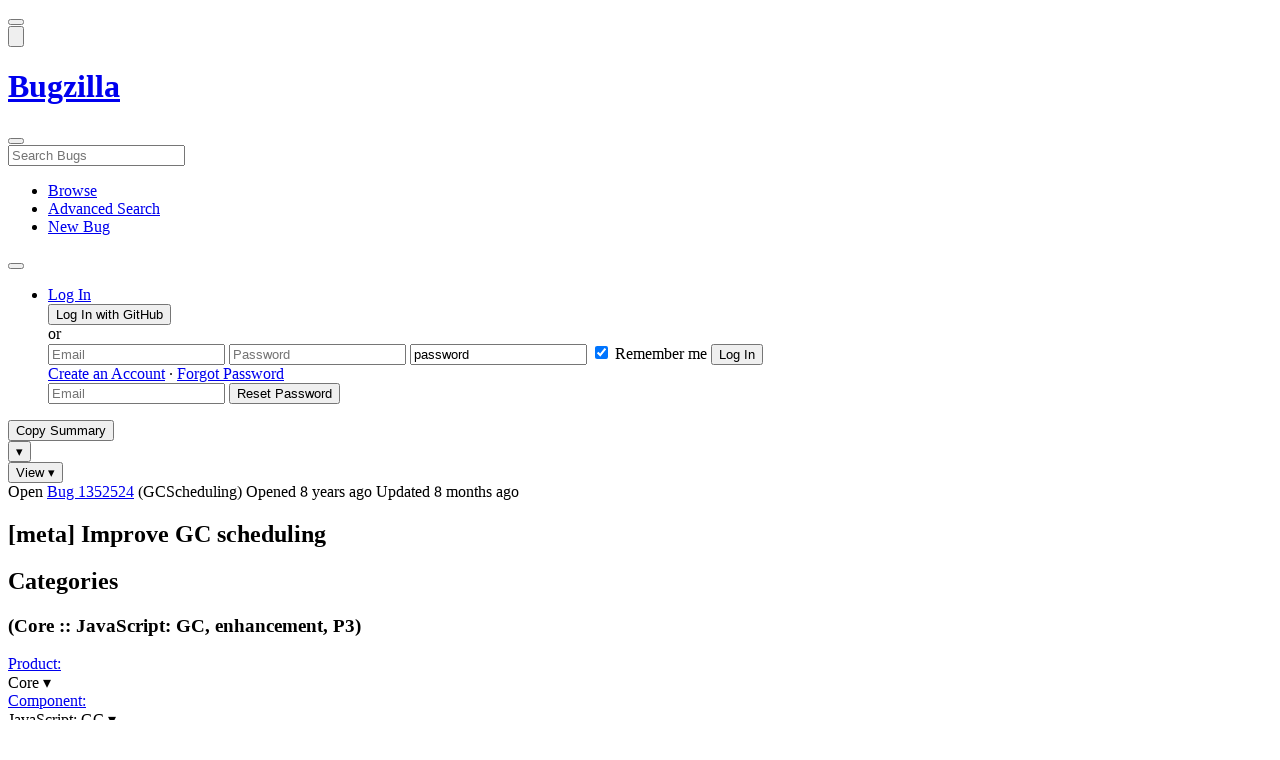

--- FILE ---
content_type: text/html; charset=UTF-8
request_url: https://bugzilla.mozilla.org/show_bug.cgi?id=1352524
body_size: 237782
content:
<!DOCTYPE html>
<html lang="en">
  <head>
      <meta charset="UTF-8">
<meta property="og:type" content="website">
<meta property="og:title" content="1352524 - (GCScheduling) [meta] Improve GC scheduling">
<meta property="og:url" content="https://bugzilla.mozilla.org/show_bug.cgi?id=1352524">
<meta property="og:description"
      content="NEW (nobody) in Core - JavaScript: GC. Last updated 2025-05-06.">
<meta name="twitter:label1" value="Type">
<meta name="twitter:data1" value="enhancement">
<meta name="twitter:label2" value="Priority">
<meta name="twitter:data2" value="P3">

    

    <meta name="viewport"
          content="width=device-width, initial-scale=1, maximum-scale=1">
    <meta name="color-scheme" content="dark light">
    <meta name="generator" content="Bugzilla 20260120.1">
    <meta name="bugzilla-global" content="dummy"
        id="bugzilla-global" data-bugzilla="{&quot;api_token&quot;:&quot;&quot;,&quot;config&quot;:{&quot;basepath&quot;:&quot;\/&quot;,&quot;cookie_consent_enabled&quot;:&quot;1&quot;,&quot;cookie_consent_required&quot;:0,&quot;essential_cookies&quot;:[&quot;bugzilla&quot;,&quot;Bugzilla_login&quot;,&quot;Bugzilla_logincookie&quot;,&quot;Bugzilla_login_request_cookie&quot;,&quot;github_state&quot;,&quot;github_token&quot;,&quot;mfa_verification_token&quot;,&quot;moz-consent-pref&quot;,&quot;sudo&quot;],&quot;urlbase&quot;:&quot;https:\/\/bugzilla.mozilla.org\/&quot;},&quot;constant&quot;:{&quot;COMMENT_COLS&quot;:80},&quot;param&quot;:{&quot;allow_attachment_display&quot;:true,&quot;maxattachmentsize&quot;:&quot;10240&quot;,&quot;maxusermatches&quot;:&quot;50&quot;,&quot;splinter_base&quot;:&quot;\/page.cgi?id=splinter.html&amp;ignore=\/&quot;,&quot;use_markdown&quot;:true},&quot;string&quot;:{&quot;TextEditor&quot;:{&quot;command_bold&quot;:&quot;Bold&quot;,&quot;command_bulleted_list&quot;:&quot;Bulleted list&quot;,&quot;command_code&quot;:&quot;Code&quot;,&quot;command_heading&quot;:&quot;Heading&quot;,&quot;command_italic&quot;:&quot;Italic&quot;,&quot;command_link&quot;:&quot;Link&quot;,&quot;command_numbered_list&quot;:&quot;Numbered list&quot;,&quot;command_quote&quot;:&quot;Quote&quot;,&quot;comment_editor&quot;:&quot;Comment Editor&quot;,&quot;edit&quot;:&quot;Edit&quot;,&quot;etiquette_link&quot;:{&quot;href&quot;:&quot;page.cgi?id=etiquette.html&quot;,&quot;text&quot;:&quot;Etiquette&quot;},&quot;guidelines_link&quot;:{&quot;href&quot;:&quot;page.cgi?id=bug-writing.html&quot;,&quot;text&quot;:&quot;Bug Writing Guidelines&quot;},&quot;loading&quot;:&quot;Loading…&quot;,&quot;markdown_link&quot;:{&quot;href&quot;:&quot;https:\/\/guides.github.com\/features\/mastering-markdown\/&quot;,&quot;text&quot;:&quot;Markdown supported&quot;},&quot;preview&quot;:&quot;Preview&quot;,&quot;preview_error&quot;:&quot;Preview could not be loaded. Please try again later.&quot;,&quot;text_editor&quot;:&quot;Text Editor&quot;,&quot;toolbar_label&quot;:&quot;Markdown text-formatting toolbar&quot;},&quot;bug&quot;:&quot;bug&quot;,&quot;bug_type_required&quot;:&quot;You must select a Type for this bug&quot;,&quot;component_required&quot;:&quot;You must select a Component for this bug&quot;,&quot;description_required&quot;:&quot;You must enter a Description for this bug&quot;,&quot;short_desc_required&quot;:&quot;You must enter a Summary for this bug&quot;,&quot;version_required&quot;:&quot;You must select a Version for this bug&quot;},&quot;user&quot;:{&quot;cookie_consent&quot;:&quot;&quot;,&quot;is_new&quot;:true,&quot;login&quot;:&quot;&quot;}}">
    <meta name="google-site-verification" content="JYXIuR9cAlV7fLmglSrc_4UaJS6Wzh5Mdxiorqu5AQc" />
    <title>1352524 - (GCScheduling) [meta] Improve GC scheduling</title>

<link rel="Top" href="/">

  


  
    <link rel="Show" title="Dependency Tree"
          href="/showdependencytree.cgi?id=1352524&amp;hide_resolved=1">
    <link rel="Show" title="Dependency Graph"
          href="/showdependencygraph.cgi?id=1352524">
    <link rel="Show" title="Bug Activity"
          href="/show_activity.cgi?id=1352524">

<link href="/static/v20260120.1/skins/standard/global.css" rel="stylesheet" type="text/css"><link href="/static/v20260120.1/extensions/BugModal/web/bug_modal.css" rel="stylesheet" type="text/css"><link href="/static/v20260120.1/js/jquery/plugins/contextMenu/contextMenu.css" rel="stylesheet" type="text/css"><link href="/static/v20260120.1/extensions/BMO/web/styles/bug_modal.css" rel="stylesheet" type="text/css"><link href="/static/v20260120.1/extensions/EditComments/web/styles/inline-comment-editor.css" rel="stylesheet" type="text/css"><link href="/static/v20260120.1/js/jquery/ui/jquery-ui-min.css" rel="stylesheet" type="text/css"><link href="/static/v20260120.1/js/jquery/ui/jquery-ui-structure-min.css" rel="stylesheet" type="text/css"><link href="/static/v20260120.1/js/jquery/ui/jquery-ui-theme-min.css" rel="stylesheet" type="text/css"><link href="/static/v20260120.1/skins/lib/prism.css" rel="stylesheet" type="text/css"><link href="/static/v20260120.1/skins/standard/consent.css" rel="stylesheet" type="text/css"><link href="/static/v20260120.1/extensions/Needinfo/web/styles/needinfo.css" rel="stylesheet" type="text/css"><link href="/static/v20260120.1/extensions/Review/web/styles/badge.css" rel="stylesheet" type="text/css"><link href="/static/v20260120.1/extensions/Review/web/styles/review.css" rel="stylesheet" type="text/css"><link href="/static/v20260120.1/skins/standard/text-editor.css" rel="stylesheet" type="text/css">



    
<script nonce="6dMDnDVNUEMHCh96N4HPPLNWryMBY2AO0v3DnE1s5hKdAqky" src="/static/v20260120.1/js/jquery/jquery-min.js"></script><script nonce="6dMDnDVNUEMHCh96N4HPPLNWryMBY2AO0v3DnE1s5hKdAqky" src="/static/v20260120.1/js/jquery/ui/jquery-ui-min.js"></script><script nonce="6dMDnDVNUEMHCh96N4HPPLNWryMBY2AO0v3DnE1s5hKdAqky" src="/static/v20260120.1/js/jquery/plugins/contextMenu/contextMenu-min.js"></script><script nonce="6dMDnDVNUEMHCh96N4HPPLNWryMBY2AO0v3DnE1s5hKdAqky" src="/static/v20260120.1/js/jquery/plugins/devbridgeAutocomplete/devbridgeAutocomplete-min.js"></script><script nonce="6dMDnDVNUEMHCh96N4HPPLNWryMBY2AO0v3DnE1s5hKdAqky" src="/static/v20260120.1/js/global.js"></script><script nonce="6dMDnDVNUEMHCh96N4HPPLNWryMBY2AO0v3DnE1s5hKdAqky" src="/static/v20260120.1/js/util.js"></script><script nonce="6dMDnDVNUEMHCh96N4HPPLNWryMBY2AO0v3DnE1s5hKdAqky" src="/static/v20260120.1/js/widgets.js"></script>

      <script nonce="6dMDnDVNUEMHCh96N4HPPLNWryMBY2AO0v3DnE1s5hKdAqky">BUGZILLA.value_descs = JSON.parse('{\"bug_status\":{},\"resolution\":{\"\":\"---\"}}');

  
    var tracking_flags_str = "{\"types\":[\"tracking\"],\"comments\":{\"cf_tracking_firefox_relnote\":{\"?\":\"Release Note Request (optional, but appreciated)\\n[Why is this notable]:\\n[Affects Firefox for Android]:\\n[Suggested wording]:\\n[Links (documentation, blog post, etc)]:\"},\"cf_tracking_firefox148\":{\"?\":\"[Tracking Requested - why for this release]:\"},\"cf_tracking_firefox147\":{\"?\":\"[Tracking Requested - why for this release]:\"},\"cf_tracking_firefox_esr140\":{\"?\":\"[Tracking Requested - why for this release]:\"},\"cf_a11y_review_project_flag\":{\"requested\":\"Description:\\nPlease provide an explanation of the feature or change. Include a description of the user scenario in which it would be used and how the user would complete the task(s).\\nScreenshots and visual UI specs are welcome, but please include sufficient accompanying explanation so that blind members of the accessibility team are able to understand the feature\/change.\\n\\nHow do we test this?\\nIf there is an implementation to test, please provide instructions for testing it; e.g. setting preferences, other preparation, how to trigger the UI, etc.\\n\\nWhen will this ship?\\nTracking bug\/issue:\\nDesign documents (e.g. Product Requirements Document, UI spec):\\nEngineering lead:\\nProduct manager:\\n\\nThe accessibility team has developed the Mozilla Accessibility Release Guidelines which outline what is needed to make user interfaces accessible:\\nhttps:\/\/wiki.mozilla.org\/Accessibility\/Guidelines\\nPlease describe the accessibility guidelines you considered and what steps you\'ve taken to address them:\\n\\nDescribe any areas of concern to which you want the accessibility team to give special attention:\"},\"cf_tracking_firefox149\":{\"?\":\"[Tracking Requested - why for this release]:\"},\"cf_tracking_firefox_esr115\":{\"?\":\"[Tracking Requested - why for this release]:\"}},\"flags\":{\"tracking\":{\"cf_tracking_firefox_esr115\":\"---\",\"cf_status_thunderbird_esr140\":\"---\",\"cf_status_firefox147\":\"---\",\"cf_status_thunderbird_esr115\":\"---\",\"cf_status_firefox148\":\"---\",\"cf_tracking_firefox_esr140\":\"---\",\"cf_tracking_firefox_relnote\":\"---\",\"cf_tracking_firefox148\":\"---\",\"cf_tracking_thunderbird_esr140\":\"---\",\"cf_tracking_firefox149\":\"---\",\"cf_tracking_firefox147\":\"---\",\"cf_tracking_thunderbird_esr115\":\"---\",\"cf_status_firefox149\":\"---\",\"cf_status_firefox_esr140\":\"---\",\"cf_status_firefox_esr115\":\"---\"},\"project\":{\"cf_performance_impact\":\"low\",\"cf_webcompat_score\":\"---\",\"cf_size_estimate\":\"---\",\"cf_webcompat_priority\":\"---\",\"cf_accessibility_severity\":\"---\",\"cf_a11y_review_project_flag\":\"---\"}}}";
    var TrackingFlags = $.parseJSON(tracking_flags_str);

  
    BUGZILLA.bug_id = 1352524;
    BUGZILLA.bug_title = '1352524 - (GCScheduling) [meta] Improve GC scheduling';
    BUGZILLA.bug_summary = '[meta] Improve GC scheduling';
    BUGZILLA.bug_url = 'https:\/\/bugzilla.mozilla.org\/show_bug.cgi?id=1352524';
    BUGZILLA.bug_keywords = 'meta, perf',
    BUGZILLA.bug_secure = false;
    

  BUGZILLA.user = {
    id: 0,
    login: '',
    is_insider: false,
    is_timetracker: false,
    can_tag: false,
    can_triage: false,
    timezone: 'America\/Los_Angeles',
    settings: {
      quote_replies: 'quoted_reply',
      comment_box_position: 'after_comments',
      comment_sort_order: 'oldest_to_newest',
      zoom_textareas: true,
      remember_collapsed: true,
      inline_attachments: true,
      autosize_comments: false
    },
    cookie_consent: false
  };
  review_suggestions = {
    _mentors: [
    ],


      
      'JavaScript: GC': [
      ],

    
    _end: 1
  };

    static_component = 'JavaScript: GC';
      </script>
<script nonce="6dMDnDVNUEMHCh96N4HPPLNWryMBY2AO0v3DnE1s5hKdAqky" src="/static/v20260120.1/js/text-editor.js"></script><script nonce="6dMDnDVNUEMHCh96N4HPPLNWryMBY2AO0v3DnE1s5hKdAqky" src="/static/v20260120.1/extensions/BugModal/web/autosize.min.js"></script><script nonce="6dMDnDVNUEMHCh96N4HPPLNWryMBY2AO0v3DnE1s5hKdAqky" src="/static/v20260120.1/extensions/ProdCompSearch/web/js/prod_comp_search.js"></script><script nonce="6dMDnDVNUEMHCh96N4HPPLNWryMBY2AO0v3DnE1s5hKdAqky" src="/static/v20260120.1/extensions/BugModal/web/attachments_overlay.js"></script><script nonce="6dMDnDVNUEMHCh96N4HPPLNWryMBY2AO0v3DnE1s5hKdAqky" src="/static/v20260120.1/extensions/BugModal/web/bug_modal.js"></script><script nonce="6dMDnDVNUEMHCh96N4HPPLNWryMBY2AO0v3DnE1s5hKdAqky" src="/static/v20260120.1/extensions/BugModal/web/comments.js"></script><script nonce="6dMDnDVNUEMHCh96N4HPPLNWryMBY2AO0v3DnE1s5hKdAqky" src="/static/v20260120.1/extensions/ComponentWatching/web/js/overlay.js"></script><script nonce="6dMDnDVNUEMHCh96N4HPPLNWryMBY2AO0v3DnE1s5hKdAqky" src="/static/v20260120.1/js/bugzilla-readable-status-min.js"></script><script nonce="6dMDnDVNUEMHCh96N4HPPLNWryMBY2AO0v3DnE1s5hKdAqky" src="/static/v20260120.1/js/field.js"></script><script nonce="6dMDnDVNUEMHCh96N4HPPLNWryMBY2AO0v3DnE1s5hKdAqky" src="/static/v20260120.1/js/comments.js"></script><script nonce="6dMDnDVNUEMHCh96N4HPPLNWryMBY2AO0v3DnE1s5hKdAqky" src="/static/v20260120.1/extensions/TrackingFlags/web/js/flags.js"></script><script nonce="6dMDnDVNUEMHCh96N4HPPLNWryMBY2AO0v3DnE1s5hKdAqky" src="/static/v20260120.1/extensions/BMO/web/js/firefox-crash-table.js"></script><script nonce="6dMDnDVNUEMHCh96N4HPPLNWryMBY2AO0v3DnE1s5hKdAqky" src="/static/v20260120.1/extensions/MozChangeField/web/js/severity-s1-priority-p1.js"></script><script nonce="6dMDnDVNUEMHCh96N4HPPLNWryMBY2AO0v3DnE1s5hKdAqky" src="/static/v20260120.1/extensions/MozChangeField/web/js/clear-tracking-priority-s1.js"></script><script nonce="6dMDnDVNUEMHCh96N4HPPLNWryMBY2AO0v3DnE1s5hKdAqky" src="/static/v20260120.1/extensions/MozChangeField/web/js/set-tracking-severity-s1.js"></script><script nonce="6dMDnDVNUEMHCh96N4HPPLNWryMBY2AO0v3DnE1s5hKdAqky" src="/static/v20260120.1/js/lib/prism.js"></script><script nonce="6dMDnDVNUEMHCh96N4HPPLNWryMBY2AO0v3DnE1s5hKdAqky" src="/static/v20260120.1/js/consent.js"></script><script nonce="6dMDnDVNUEMHCh96N4HPPLNWryMBY2AO0v3DnE1s5hKdAqky" src="/static/v20260120.1/js/cookie-helper.js"></script><script nonce="6dMDnDVNUEMHCh96N4HPPLNWryMBY2AO0v3DnE1s5hKdAqky" src="/static/v20260120.1/js/lib/md5.min.js"></script><script nonce="6dMDnDVNUEMHCh96N4HPPLNWryMBY2AO0v3DnE1s5hKdAqky" src="/static/v20260120.1/extensions/Review/web/js/badge.js"></script><script nonce="6dMDnDVNUEMHCh96N4HPPLNWryMBY2AO0v3DnE1s5hKdAqky" src="/static/v20260120.1/extensions/Review/web/js/review.js"></script>

    

    
    <link href="/static/v20260120.1/skins/lib/fontawesome.min.css" rel="stylesheet" type="text/css">
    <link href="/static/v20260120.1/skins/lib/fontawesome-brands.min.css" rel="stylesheet" type="text/css">
    <link href="/static/v20260120.1/skins/lib/fontawesome-solid.min.css" rel="stylesheet" type="text/css">

    
    <link rel="search" type="application/opensearchdescription+xml"
                       title="Bugzilla@Mozilla" href="/search_plugin.cgi"><link rel="shortcut icon" href="/extensions/BMO/web/images/favicon.ico">
<link rel="icon" type="image/svg+xml" href="/extensions/BMO/web/images/favicon.svg">
<link rel="canonical" href="https://bugzilla.mozilla.org/show_bug.cgi?id=1352524">
<link rel="shorturl" href="https://bugzilla.mozilla.org/1352524"><meta name="robots" content="noarchive">
  </head>



  <body
        class="bugzilla-mozilla-org
               skin-standard bug_modal">



<div id="wrapper">

<header id="header" role="banner" aria-label="Global Header">
  <div class="inner" role="none">
    <button type="button" class="iconic ghost" id="open-menu-drawer" aria-label="Open Site Menu">
      <span class="icon" aria-hidden="true" data-icon="menu"></span>
    </button><div id="header-external-links" class="dropdown" role="none">
  <button type="button" id="header-external-menu-button" class="dropdown-button minor"
          aria-label="Show Mozilla Menu" aria-expanded="false" aria-haspopup="true"
          aria-controls="header-external-menu">
    <img src="/static/v20260120.1/extensions/BMO/web/images/moz-fav-one-color-white-rgb.svg"
         width="32" height="32" alt="">
  </button>
  <ul class="dropdown-content right" id="header-external-menu" role="menu" aria-label="Mozilla Menu"
      style="display:none;">
    <li role="none">
      <a href="https://www.mozilla.org/" role="menuitem">
        <span class="label" role="none">Mozilla Home</span>
      </a>
    </li>
    <li role="separator"></li>
    <li role="none">
      <a href="https://www.mozilla.org/privacy/websites/" role="menuitem">
        <span class="label" role="none">Privacy</span>
      </a>
    </li>
    <li role="none">
      <a href="https://www.mozilla.org/privacy/websites/#cookies" role="menuitem">
        <span class="label" role="none">Cookies</span>
      </a>
    </li>
    <li role="none">
      <a href="https://www.mozilla.org/about/legal/" role="menuitem">
        <span class="label" role="none">Legal</span>
      </a>
    </li>
  </ul>
</div>
    <h1 id="header-title" class="title" role="none">
      <a class="header-button" href="https://bugzilla.mozilla.org/home" title="Go to home page">
        <span aria-label="Go to Bugzilla Home Page">Bugzilla</span>
      </a>
    </h1>
    <form id="header-search" class="quicksearch" action="/buglist.cgi"
          data-no-csrf role="search" aria-label="Search Bugs">
      <button type="button" class="iconic ghost" id="show-searchbox"
              aria-label="Search Bugs">
        <span class="icon" aria-hidden="true" data-icon="search"></span>
      </button>
      <div class="searchbox-outer dropdown" role="combobox" aria-label="Quick Search"
           aria-haspopup="listbox" aria-owns="header-search-dropdown" aria-expanded="false">
        <span class="icon" aria-hidden="true" data-icon="search"></span>
        <input id="quicksearch_top" class="dropdown-button" name="quicksearch" autocomplete="off"
               value="" accesskey="s"
               placeholder="Search Bugs"
               title="Enter a bug number or some search terms"
               role="searchbox" aria-controls="header-search-dropdown" aria-label="Search Terms"><div id="header-search-dropdown" class="dropdown-content dropdown-panel right" role="listbox"
     style="display: none;">
  <div id="header-search-dropdown-wrapper" role="none">
    <section id="header-search-dropdown-help" role="group" aria-label="Help">
      <footer role="none">
        <a href="/page.cgi?id=quicksearch.html">Quick Search Tips</a>
        <a href="/query.cgi?format=advanced">Advanced Search</a>
      </footer>
    </section>
  </div>
</div>
      </div>
    </form>
    <nav id="header-nav" role="menubar" aria-label="Site Links">
      <ul class="links" role="none"><li role="none">
    <a class="header-button" href="/describecomponents.cgi"
       title="Browse bugs by component" role="menuitem">
      <span class="icon" aria-hidden="true" data-icon="category"></span>
      <span class="label" role="none">Browse</span>
    </a>
  </li>
  <li role="none">
    <a class="header-button" href="/query.cgi?format=advanced"
       title="Search bugs using various criteria" role="menuitem">
      <span class="icon" aria-hidden="true" data-icon="pageview"></span>
      <span class="label" role="none">Advanced Search</span>
    </a>
  </li>
  <li role="none">
    <a class="header-button" href="/enter_bug.cgi"
       title="File a new bug" role="menuitem">
      <span class="icon" aria-hidden="true" data-icon="add_box"></span>
      <span class="label" role="none">New Bug</span>
    </a>
  </li>
      </ul>
      <div class="dropdown" role="none">
        <button type="button" id="header-tools-menu-button"
                class="header-button dropdown-button minor" title="More tools…"
                role="menuitem" aria-label="Show More Tools Menu" aria-expanded="false"
                aria-haspopup="true" aria-controls="header-tools-menu">
          <span class="icon" aria-hidden="true" data-icon="more_horiz"></span>
        </button>
        <ul class="dropdown-content left" id="header-tools-menu" role="menu"
            aria-label="More Tools Menu" style="display:none;"><li role="none">
    <a href="/report.cgi" role="menuitem">
      <span class="icon" aria-hidden="true" data-icon="analytics"></span>
      <span class="label" role="none">Reports</span>
    </a>
  </li>
    <li role="separator"></li>
    <li role="none">
      <a href="https://bmo.readthedocs.io/en/latest/" target="_blank" role="menuitem">
        <span class="icon" aria-hidden="true" data-icon="help"></span>
        <span class="label" role="none">Documentation</span>
      </a>
    </li>
        </ul>
      </div>
    </nav>
      <ul id="header-login" class="links" role="none"><li id="mini_login_container_top" role="none">
  <a id="login_link_top" href="/index.cgi?GoAheadAndLogIn=1"
     class='show_mini_login_form header-button' data-qs-suffix="_top"
     role="button">
    <span class="icon" aria-hidden="true" data-icon="login"></span>
    <span class="label" role="none">Log In</span>
  </a>

  <div id="mini_login_top" class="mini-popup mini_login bz_default_hidden">

<form method="post" action="/github.cgi">
    <input type="hidden" name="github_token" value="[base64]">
    <input type="hidden" name="target_uri" value="https://bugzilla.mozilla.org/show_bug.cgi">
    <button type="submit">
      <i class="fab fa-github"></i> Log In with GitHub
    </button>
  </form>

    <div class="method-separator">or</div>

  <form action="/show_bug.cgi?id=1352524" method="POST"
        data-qs-suffix="_top">

    <input id="Bugzilla_login_top"
           class="bz_login"
           name="Bugzilla_login"
           title="Login"
           placeholder="Email"
           aria-label="Email"
           type="email"
           required
    >
    <input class="bz_password"
           id="Bugzilla_password_top"
           name="Bugzilla_password"
           type="password"
           title="Password"
           placeholder="Password"
           aria-label="Password"
           required
    >
    <input class="bz_password bz_default_hidden bz_mini_login_help" type="text"
           id="Bugzilla_password_dummy_top" value="password"
           title="Password"
    >
      <span class="remember-outer">
        <input type="checkbox" id="Bugzilla_remember_top"
               name="Bugzilla_remember" value="on" class="bz_remember"
               checked>
        <label for="Bugzilla_remember_top">Remember me</label>
      </span>
    <input type="hidden" name="Bugzilla_login_token"
           value="1769098869-2BmY_x8K70pjg1FlsMyA7W73G4OUPifRFBfQr2n9mT8">
    <input type="submit" name="GoAheadAndLogIn" value="Log In" id="log_in_top"
           class="check_mini_login_fields" data-qs-suffix="_top">
    <a href="#" id="hide_mini_login_top" aria-label="Close"
       class="close-button hide_mini_login_form" data-qs-suffix="_top">
      <span class="icon" aria-hidden="true"></span>
    </a>
  </form>
  <div class="footer">
      <a href="/createaccount.cgi">Create an Account</a>
    &middot;
    <a id="forgot_link_top" href="/index.cgi?GoAheadAndLogIn=1#forgot"
       class='show_forgot_form'
       data-qs-suffix="_top">Forgot Password</a>
  </div>
  </div>

  <div id="forgot_form_top" class="mini-popup mini_forgot bz_default_hidden">
  <form action="/token.cgi" method="post">
    <input type="email" name="loginname" size="20" placeholder="Email" aria-label="Email" required>
    <input id="forgot_button_top" value="Reset Password"
           type="submit">
    <input type="hidden" name="a" value="reqpw">
    <input type="hidden" id="token_top" name="token" value="1769098869-24nhDtwfqtsimEkHi90XWI8n-sMBK0AdKqNkE4EC4mg">
    <a href="#" class="close-button hide_forgot_form" aria-label="Close" data-qs-suffix="_top">
      <span class="icon" aria-hidden="true"></span>
    </a>
  </form>
  </div>
</li>
      </ul>
  </div>
  <dialog id="menu-drawer" inert aria-label="Site Menu">
    <div class="drawer-inner" role="none">
      <div class="header" role="none">
        <button type="button" class="iconic ghost" id="close-menu-drawer"
                aria-label="Close Site Menu">
          <span class="icon" aria-hidden="true" data-icon="close"></span>
        </button>
      </div>
      <ul role="menu" aria-label="Site Links"><li role="none">
    <a class="header-button" href="/describecomponents.cgi"
       title="Browse bugs by component" role="menuitem">
      <span class="icon" aria-hidden="true" data-icon="category"></span>
      <span class="label" role="none">Browse</span>
    </a>
  </li>
  <li role="none">
    <a class="header-button" href="/query.cgi?format=advanced"
       title="Search bugs using various criteria" role="menuitem">
      <span class="icon" aria-hidden="true" data-icon="pageview"></span>
      <span class="label" role="none">Advanced Search</span>
    </a>
  </li>
  <li role="none">
    <a class="header-button" href="/enter_bug.cgi"
       title="File a new bug" role="menuitem">
      <span class="icon" aria-hidden="true" data-icon="add_box"></span>
      <span class="label" role="none">New Bug</span>
    </a>
  </li><li role="none">
    <a href="/report.cgi" role="menuitem">
      <span class="icon" aria-hidden="true" data-icon="analytics"></span>
      <span class="label" role="none">Reports</span>
    </a>
  </li>
    <li role="separator"></li>
    <li role="none">
      <a href="https://bmo.readthedocs.io/en/latest/" target="_blank" role="menuitem">
        <span class="icon" aria-hidden="true" data-icon="help"></span>
        <span class="label" role="none">Documentation</span>
      </a>
    </li>
      </ul>
    </div>
  </dialog>
</header> 


<main id="bugzilla-body" tabindex="-1">

<aside id="message-container" role="complementary">
  <noscript>
    <div class="noscript">
      <div class="inner">
        <p>Please enable JavaScript in your browser to use all the features on this site.</p>
      </div>
    </div>
  </noscript>
  
</aside>

<div id="main-inner">




<div role="toolbar" id="page-toolbar">
  <div role="group" class="buttons">
    <button type="button" id="copy-summary" class="secondary separate-dropdown-button-main"
      title="Copy bug number and summary to your clipboard">Copy Summary</button
    ><div id="copy-menu-dropdown" class="dropdown"><button type="button" id="copy-menu-btn" aria-haspopup="true" aria-label="View"
      aria-expanded="false" aria-controls="copy-menu" class="dropdown-button secondary separate-dropdown-button-arrow"
      title="More options for copy">&#9662;</button>
      <ul class="dropdown-content left" id="copy-menu" role="menu" style="display:none;">
        <li role="presentation">
          <a id="copy-markdown-summary" role="menuitem" tabindex="-1">Markdown</a>
        </li>
        <li role="presentation">
          <a id="copy-markdown-bug-number" role="menuitem" tabindex="-1">Markdown (bug number)</a>
        </li>
        <li role="presentation">
          <a id="copy-text-summary" role="menuitem" tabindex="-1">Plain Text</a>
        </li>
        <li role="presentation">
          <a id="copy-html-summary" role="menuitem" tabindex="-1">HTML</a>
        </li>
      </ul>
    </div>
    <div class="dropdown">
      <button type="button" id="action-menu-btn" aria-haspopup="true" aria-label="View"
        aria-expanded="false" aria-controls="action-menu" class="dropdown-button secondary">View &#9662;</button>
      <ul class="dropdown-content left" id="action-menu" role="menu" style="display:none;">
        <li role="presentation">
          <a id="action-reset" role="menuitem" tabindex="-1">Reset Sections</a>
        </li>
        <li role="presentation">
          <a id="action-expand-all" role="menuitem" tabindex="-1">Expand All Sections</a>
        </li>
        <li role="presentation">
          <a id="action-collapse-all" role="menuitem" tabindex="-1">Collapse All Sections</a>
        </li>
        <li role="separator"></li>
        <li role="presentation">
          <a id="action-history" role="menuitem" tabindex="-1">History</a>
        </li>
        <li role="separator"></li>
        <li role="presentation">
          <a href="/rest/bug/1352524" role="menuitem" tabindex="-1">JSON</a>
        </li>
        <li role="presentation">
          <a href="/show_bug.cgi?ctype=xml&amp;id=1352524" role="menuitem" tabindex="-1">XML</a>
        </li>
      </ul>
    </div>
  </div>
</div>



<div role="status" id="io-error" style="display:none"></div>
<section class="module"
>
  <div class="module-content"
  >
  <div id="summary-container">
    <div class="field bug_modal indent"
    id="field-status_summary"
>



  
    <div class=" container">
        <span id="field-value-status_summary">
      <span class="bug-status-label text" data-status="open">Open</span>
      <span id="field-value-bug_id">
        <a href="/show_bug.cgi?id=1352524">Bug 1352524</a>
          <span class="edit-hide">(GCScheduling)</span>
      </span>
      <span class="bug-time-labels">
        <span class="bug-time-label">Opened <span class="rel-time" title="2017-03-31 12:02 PDT" data-time="1490986970">8 years ago</span></span>
          <span class="bug-time-label">Updated <span class="rel-time" title="2025-05-06 09:14 PDT" data-time="1746548048">8 months ago</span></span>
      </span>
        </span>
    </div>

  
</div>
<div class="field bug_modal indent edit-hide"
>



  
    <div class=" container">
      

      <h1 id="field-value-short_desc">[meta] Improve GC scheduling</h1>
    </div>

  
</div>

    <div class="field bug_modal edit-show"
    id="field-short_desc" style="display:none"
>
    <div class="name">
      
        <span class="required_star edit-show" style="display:none" aria-label="Required Field">*</span> 
        <a href="https://wiki.mozilla.org/BMO/UserGuide/BugFields#short_desc" id="short_desc-help-link" class="help">Summary:
        </a>
    </div>



  
    <div class="value">
        <span id="field-value-short_desc">
            [meta] Improve GC scheduling

        </span>
    </div>

  
</div>
  </div>
  </div>
</section>


<section class="module" id="module-categories"
>
    <header id="module-categories-header" class="module-header">
      <div class="module-latch"
           data-label-expanded="Collapse Categories section"
           data-label-collapsed="Expand Categories section">
        <div class="module-spinner" role="button" tabindex="0"
             aria-controls="module-categories-content"
             aria-expanded="true"
             aria-labeledby="module-categories-title"
             aria-describedby="module-categories-subtitle"></div>
        <h2 class="module-title" id="module-categories-title">Categories</h2>
          <h3 class="module-subtitle" id="module-categories-subtitle">
            (Core :: JavaScript: GC, enhancement, P3)
          </h3>
      </div>
    </header>
  <div class="module-content" id="module-categories-content"
  ><div class="fields-lhs">

    <div class="field bug_modal"
    id="field-product"
>
    <div class="name">
      
        <a href="/describecomponents.cgi?product=Core" id="product-help-link" class="help">Product:
        </a>
    </div>



  
    <div class="value">
        <span id="field-value-product">
      <div class="name-info-outer dropdown">
        <span id="product-name" class="dropdown-button" tabindex="0" role="button"
             aria-haspopup="menu" aria-controls="product-info">Core
          <span class="icon" aria-hidden="true">&#x25BE;</span>
        </span>
        <aside id="product-info" class="name-info-popup dropdown-content right hover-display" hidden role="menu"
               aria-label="Product description and actions">
          <header>
            <div class="title">Core</div>
            <div class="description">Shared components used by Firefox and other Mozilla software, including handling of Web content; Gecko, HTML, CSS, layout, DOM, scripts, images, networking, etc. Issues with web page layout probably go here, while Firefox user interface issues belong in the <a href="https://bugzilla.mozilla.org/describecomponents.cgi?product=Firefox">Firefox</a> product. (<a href="https://wiki.mozilla.org/Modules/All#Core">More info</a>)</div>
          </header>
          <li role="separator"></li>
          <div class="actions">
            <div><a href="/buglist.cgi?product=Core&amp;bug_status=__open__"
                    target="_blank" role="menuitem" tabindex="-1">See Open Bugs in This Product</a></div>
            <div><a href="/enter_bug.cgi?product=Core"
                    target="_blank" role="menuitem" tabindex="-1">File New Bug in This Product</a></div>
            <div><button disabled type="button" class="secondary component-watching" role="menuitem" tabindex="-1"
                         data-product="Core"
                         data-label-watch="Watch This Product" data-label-unwatch="Unwatch This Product"
                         data-source="BugModal">Watch This Product</button></div>
          </div>
        </aside>
      </div>
        </span>
    </div>

  
</div>

    <div class="field bug_modal"
    id="field-component"
>
    <div class="name">
      
        <a href="/describecomponents.cgi?product=Core&component=JavaScript%3A%20GC#JavaScript%3A%20GC" id="component-help-link" class="help">Component:
        </a>
    </div>



  
    <div class="value">
        <span id="field-value-component">
      <div class="name-info-outer dropdown">
        <span id="component-name" class="dropdown-button" tabindex="0" role="button"
             aria-haspopup="menu" aria-controls="component-info">JavaScript: GC
          <span class="icon" aria-hidden="true">&#x25BE;</span>
        </span>
        <aside id="component-info" class="name-info-popup dropdown-content right hover-display" hidden role="menu"
               aria-label="Component description and actions">
          <header>
            <div class="title">Core :: JavaScript: GC</div>
            <div class="description">File bugs here for issues involving the garbage collector (crashes, leaks, etc.), where the issue is <em>not</em> one caused by failure to use the JSAPI correctly.</div>
          </header>
          <li role="separator"></li>
          <div class="actions">
            <div><a href="/buglist.cgi?product=Core&amp;component=JavaScript%3A%20GC&amp;bug_status=__open__"
                    target="_blank" role="menuitem" tabindex="-1">See Open Bugs in This Component</a></div>
            <div><a href="/buglist.cgi?product=Core&amp;component=JavaScript%3A%20GC&amp;chfield=resolution&chfieldfrom=-6m&chfieldvalue=FIXED&bug_status=__closed__"
                    target="_blank" role="menuitem" tabindex="-1">Recently Fixed Bugs in This Component</a></div>
            <div><a href="/enter_bug.cgi?product=Core&amp;component=JavaScript%3A%20GC"
                    target="_blank" role="menuitem" tabindex="-1">File New Bug in This Component</a></div>
            <div><button disabled type="button" class="secondary component-watching" role="menuitem" tabindex="-1"
                         data-product="Core" data-component="JavaScript: GC"
                         data-label-watch="Watch This Component" data-label-unwatch="Unwatch This Component"
                         data-source="BugModal">Watch This Component</button></div>
          </div>
        </aside>
      </div>
        </span>
    </div>

  
</div>

    <div class="field bug_modal"
    id="field-version"
>
    <div class="name">
      
        <a href="https://wiki.mozilla.org/BMO/UserGuide/BugFields#version" id="version-help-link" class="help">Version:
        </a>
    </div>



  
    <div class="value">
        <span id="field-value-version">
            50 Branch

        </span>
    </div>

  
</div>

    <div class="field bug_modal edit-show" style="display:none"
>
    <div class="name">
      
        <a href="https://wiki.mozilla.org/BMO/UserGuide/BugFields#rep_platform" id="-help-link" class="help">Platform:
        </a>
    </div>



  
    <div class=" container"><div class="field bug_modal inline"
    id="field-rep_platform"
>



  
    <div class="value">
        <span id="field-value-rep_platform">
            Unspecified

        </span>
    </div>

  
</div><div class="field bug_modal indent inline"
    id="field-op_sys"
>



  
    <div class="value">
        <span id="field-value-op_sys">
            Unspecified

        </span>
    </div>

  
</div><div class="field bug_modal"
>



  
    <div class=" container">
    </div>

  
</div>
    </div>

  
</div>
</div><div class="fields-rhs">

    <div class="field bug_modal contains-buttons"
    id="field-bug_type"
>
    <div class="name">
      
        <a href="https://wiki.mozilla.org/BMO/UserGuide/BugFields#bug_type" id="bug_type-help-link" class="help">Type:
        </a>
    </div>



  
    <div class="value">
        <span id="field-value-bug_type">
      <span class="bug-type-label iconic-text" data-type="enhancement">
        <span class="icon" aria-hidden="true"></span>enhancement</span>
        </span>
    </div>

  
</div>

    <div class="field bug_modal"
    id="field-importance"
>



  
    <div class=" container">
        <span id="field-value-importance"><div class="field bug_modal inline"
    id="field-priority"
>
    <div class="name">
      
        <a href="https://wiki.mozilla.org/BMO/UserGuide/BugFields#priority" id="priority-help-link" class="help">Priority:
        </a>
    </div>



  
    <div class="value">
        <span id="field-value-priority">P3
        </span>
    </div>

  
</div><div class="field bug_modal inline"
    id="field-bug_severity"
>
    <div class="name">
      
        <a href="https://wiki.mozilla.org/BMO/UserGuide/BugFields#bug_severity" id="bug_severity-help-link" class="help">Severity:
        </a>
    </div>



  
    <div class="value">
        <span id="field-value-bug_severity">
            S3

        </span>
    </div>

  
</div>
        </span>
    </div>

  
</div>


    <div class="field bug_modal edit-show"
    id="field-cf_fx_points" style="display:none"
>
    <div class="name">
      Points:
    </div>



  
    <div class="value">
        <span id="field-value-cf_fx_points">
            ---

        </span>
    </div>

  
</div>
</div>
  </div>
</section>


<section class="module" id="module-tracking"
>
    <header id="module-tracking-header" class="module-header">
      <div class="module-latch"
           data-label-expanded="Collapse Tracking section"
           data-label-collapsed="Expand Tracking section">
        <div class="module-spinner" role="button" tabindex="0"
             aria-controls="module-tracking-content"
             aria-expanded="true"
             aria-labeledby="module-tracking-title"
             aria-describedby="module-tracking-subtitle"></div>
        <h2 class="module-title" id="module-tracking-title">Tracking</h2>
          <h3 class="module-subtitle" id="module-tracking-subtitle">
            (<span id="readable-bug-status" data-readable-bug-status="{&quot;cf_status_firefox_esr140&quot;:&quot;---&quot;,&quot;cf_performance_impact&quot;:&quot;low&quot;,&quot;cf_status_firefox149&quot;:&quot;---&quot;,&quot;keywords&quot;:[&quot;meta&quot;,&quot;perf&quot;],&quot;id&quot;:1352524,&quot;dupe_of&quot;:null,&quot;cf_tracking_firefox149&quot;:&quot;---&quot;,&quot;cf_webcompat_priority&quot;:&quot;---&quot;,&quot;flags&quot;:[],&quot;cf_tracking_thunderbird_esr140&quot;:&quot;---&quot;,&quot;cf_tracking_firefox148&quot;:&quot;---&quot;,&quot;cf_tracking_firefox_relnote&quot;:&quot;---&quot;,&quot;cf_status_thunderbird_esr115&quot;:&quot;---&quot;,&quot;cf_status_firefox148&quot;:&quot;---&quot;,&quot;cf_tracking_firefox_esr140&quot;:&quot;---&quot;,&quot;cf_status_thunderbird_esr140&quot;:&quot;---&quot;,&quot;cf_status_firefox147&quot;:&quot;---&quot;,&quot;cf_tracking_firefox_esr115&quot;:&quot;---&quot;,&quot;cf_status_firefox_esr115&quot;:&quot;---&quot;,&quot;resolution&quot;:&quot;&quot;,&quot;cf_tracking_thunderbird_esr115&quot;:&quot;---&quot;,&quot;cf_a11y_review_project_flag&quot;:&quot;---&quot;,&quot;cf_tracking_firefox147&quot;:&quot;---&quot;,&quot;cf_webcompat_score&quot;:&quot;---&quot;,&quot;target_milestone&quot;:&quot;---&quot;,&quot;cf_size_estimate&quot;:&quot;---&quot;,&quot;priority&quot;:&quot;P3&quot;,&quot;cf_accessibility_severity&quot;:&quot;---&quot;,&quot;status&quot;:&quot;NEW&quot;}"></span>)
          </h3>
      </div>
    </header>
  <div class="module-content" id="module-tracking-content"
  ><div class="fields-lhs">

    <div class="field bug_modal edit-hide"
    id="field-status-view"
>
    <div class="name">
      
        <a href="https://wiki.mozilla.org/BMO/UserGuide/BugStatuses" id="status-view-help-link" class="help">Status:
        </a>
    </div>



  
    <div class=" container">
        <span id="field-value-status-view">NEW
        
        </span>
    </div>

  
</div>

    <div class="field bug_modal edit-show"
    id="field-status-edit" style="display:none"
>
    <div class="name">
      
        <a href="https://wiki.mozilla.org/BMO/UserGuide/BugStatuses" id="status-edit-help-link" class="help">Status:
        </a>
    </div>



  
    <div class=" container">
        <span id="field-value-status-edit"><div class="field bug_modal inline"
    id="field-bug_status"
>



  
    <div class="value">
        <span id="field-value-bug_status">
            NEW

        </span>
    </div>

  
</div><div class="field bug_modal indent inline"
    id="field-resolution"
>



  
    <div class="value">
        <span id="field-value-resolution">
        ---
        </span>
    </div>

  
</div>
  <div id="status-action-buttons">
      <div id="assigned-container" style="display:none">
        <button type="button" class="secondary" id="mark-as-assigned-btn">
          Mark as Assigned
        </button>
      </div>
  </div>
        </span>
    </div>

  
</div>

    <div class="field bug_modal edit-show"
    id="field-target_milestone" style="display:none"
>
    <div class="name">
      
        <a href="https://wiki.mozilla.org/BMO/UserGuide/BugFields#target_milestone" id="target_milestone-help-link" class="help">Milestone:
        </a>
    </div>



  
    <div class="value">
        <span id="field-value-target_milestone">
            ---

        </span>
    </div>

  
</div>

    <div class="field bug_modal edit-show"
    id="field-cf_fx_iteration" style="display:none"
>
    <div class="name">
      Iteration:
    </div>



  
    <div class="value">
        <span id="field-value-cf_fx_iteration">
            ---

        </span>
    </div>

  
</div>


      <div class="field bug_modal"
>
    <div class="name">
      
        <a href="https://wiki.mozilla.org/BMO/UserGuide#Project_Flags" id="-help-link" class="help">Project Flags:
        </a>
    </div>



  
    <div class=" container"><div class="flags edit-hide">
    <table class="layout-table tracking-flags">
        <tr>
          <td class="tracking-flag-name">Performance Impact</td>
          <td class="tracking-flag-status">
              <a href="/buglist.cgi?f1=cf_performance_impact&amp;o1=equals&amp;v1=low">low</a>
          </td>
        </tr>
    </table>
  </div>


<div class="flags edit-show" style="display:none">
  <table class="layout-table tracking-flags">
      <tr>
        <td class="tracking-flag-name">a11y-review</td>
        <td class="tracking-flag-status"><input type="hidden" id="cf_a11y_review_project_flag-dirty">
  <select id="cf_a11y_review_project_flag" name="cf_a11y_review_project_flag">
        <option value="---"
          id="v4876_cf_a11y_review_project_flag" selected
        >---
        </option>
  </select></td>
      </tr>
      <tr>
        <td class="tracking-flag-name">Accessibility Severity</td>
        <td class="tracking-flag-status"><input type="hidden" id="cf_accessibility_severity-dirty">
  <select id="cf_accessibility_severity" name="cf_accessibility_severity">
        <option value="---"
          id="v6045_cf_accessibility_severity" selected
        >---
        </option>
  </select></td>
      </tr>
      <tr>
        <td class="tracking-flag-name">Performance Impact</td>
        <td class="tracking-flag-status"><input type="hidden" id="cf_performance_impact-dirty">
  <select id="cf_performance_impact" name="cf_performance_impact">
        <option value="low"
          id="v5431_cf_performance_impact" selected
        >low
        </option>
  </select></td>
      </tr>
      <tr>
        <td class="tracking-flag-name">Size Estimate</td>
        <td class="tracking-flag-status"><input type="hidden" id="cf_size_estimate-dirty">
  <select id="cf_size_estimate" name="cf_size_estimate">
        <option value="---"
          id="v7004_cf_size_estimate" selected
        >---
        </option>
  </select></td>
      </tr>
      <tr>
        <td class="tracking-flag-name">Webcompat Priority</td>
        <td class="tracking-flag-status"><input type="hidden" id="cf_webcompat_priority-dirty">
  <select id="cf_webcompat_priority" name="cf_webcompat_priority">
        <option value="---"
          id="v4274_cf_webcompat_priority" selected
        >---
        </option>
  </select></td>
      </tr>
      <tr>
        <td class="tracking-flag-name">Webcompat Score</td>
        <td class="tracking-flag-status"><input type="hidden" id="cf_webcompat_score-dirty">
  <select id="cf_webcompat_score" name="cf_webcompat_score">
        <option value="---"
          id="v6757_cf_webcompat_score" selected
        >---
        </option>
  </select></td>
      </tr>
  </table>
</div>
    </div>

  
</div>
</div><div class="fields-rhs">

      <div class="field tracking-flags-wrapper edit-show" style="display:none"
>
    <div class="name">
      
        <a href="https://wiki.mozilla.org/BMO/UserGuide#Tracking_Flags" id="-help-link" class="help">Tracking Flags:
        </a>
    </div>



  
    <div class=" container"><div class="flags edit-show" style="display:none">
  <table class="layout-table tracking-flags">
      <tr>
        <th></th>
        <th>Tracking</th>
        <th>Status</th>
      </tr>
      <tr>
        <td class="tracking-flag-name">relnote-firefox</td>
          <td class="tracking-flag-tracking"></td>
        <td class="tracking-flag-status"><input type="hidden" id="cf_tracking_firefox_relnote-dirty">
  <select id="cf_tracking_firefox_relnote" name="cf_tracking_firefox_relnote">
        <option value="---"
          id="v539_cf_tracking_firefox_relnote" selected
        >---
        </option>
  </select></td>
      </tr>
      <tr>
        <td class="tracking-flag-name">thunderbird_esr115</td>
          <td class="tracking-flag-tracking"><input type="hidden" id="cf_tracking_thunderbird_esr115-dirty">
  <select id="cf_tracking_thunderbird_esr115" name="cf_tracking_thunderbird_esr115">
        <option value="---"
          id="v6094_cf_tracking_thunderbird_esr115" selected
        >---
        </option>
  </select></td>
        <td class="tracking-flag-status"><input type="hidden" id="cf_status_thunderbird_esr115-dirty">
  <select id="cf_status_thunderbird_esr115" name="cf_status_thunderbird_esr115">
        <option value="---"
          id="v6100_cf_status_thunderbird_esr115" selected
        >---
        </option>
  </select></td>
      </tr>
      <tr>
        <td class="tracking-flag-name">thunderbird_esr140</td>
          <td class="tracking-flag-tracking"><input type="hidden" id="cf_tracking_thunderbird_esr140-dirty">
  <select id="cf_tracking_thunderbird_esr140" name="cf_tracking_thunderbird_esr140">
        <option value="---"
          id="v7067_cf_tracking_thunderbird_esr140" selected
        >---
        </option>
  </select></td>
        <td class="tracking-flag-status"><input type="hidden" id="cf_status_thunderbird_esr140-dirty">
  <select id="cf_status_thunderbird_esr140" name="cf_status_thunderbird_esr140">
        <option value="---"
          id="v7098_cf_status_thunderbird_esr140" selected
        >---
        </option>
  </select></td>
      </tr>
      <tr>
        <td class="tracking-flag-name">firefox-esr115</td>
          <td class="tracking-flag-tracking"><input type="hidden" id="cf_tracking_firefox_esr115-dirty">
  <select id="cf_tracking_firefox_esr115" name="cf_tracking_firefox_esr115">
        <option value="---"
          id="v6079_cf_tracking_firefox_esr115" selected
        >---
        </option>
  </select></td>
        <td class="tracking-flag-status"><input type="hidden" id="cf_status_firefox_esr115-dirty">
  <select id="cf_status_firefox_esr115" name="cf_status_firefox_esr115">
        <option value="---"
          id="v6084_cf_status_firefox_esr115" selected
        >---
        </option>
  </select></td>
      </tr>
      <tr>
        <td class="tracking-flag-name">firefox-esr140</td>
          <td class="tracking-flag-tracking"><input type="hidden" id="cf_tracking_firefox_esr140-dirty">
  <select id="cf_tracking_firefox_esr140" name="cf_tracking_firefox_esr140">
        <option value="---"
          id="v7040_cf_tracking_firefox_esr140" selected
        >---
        </option>
  </select></td>
        <td class="tracking-flag-status"><input type="hidden" id="cf_status_firefox_esr140-dirty">
  <select id="cf_status_firefox_esr140" name="cf_status_firefox_esr140">
        <option value="---"
          id="v7057_cf_status_firefox_esr140" selected
        >---
        </option>
  </select></td>
      </tr>
      <tr>
        <td class="tracking-flag-name">firefox147</td>
          <td class="tracking-flag-tracking"><input type="hidden" id="cf_tracking_firefox147-dirty">
  <select id="cf_tracking_firefox147" name="cf_tracking_firefox147">
        <option value="---"
          id="v7294_cf_tracking_firefox147" selected
        >---
        </option>
  </select></td>
        <td class="tracking-flag-status"><input type="hidden" id="cf_status_firefox147-dirty">
  <select id="cf_status_firefox147" name="cf_status_firefox147">
        <option value="---"
          id="v7299_cf_status_firefox147" selected
        >---
        </option>
  </select></td>
      </tr>
      <tr>
        <td class="tracking-flag-name">firefox148</td>
          <td class="tracking-flag-tracking"><input type="hidden" id="cf_tracking_firefox148-dirty">
  <select id="cf_tracking_firefox148" name="cf_tracking_firefox148">
        <option value="---"
          id="v7315_cf_tracking_firefox148" selected
        >---
        </option>
  </select></td>
        <td class="tracking-flag-status"><input type="hidden" id="cf_status_firefox148-dirty">
  <select id="cf_status_firefox148" name="cf_status_firefox148">
        <option value="---"
          id="v7320_cf_status_firefox148" selected
        >---
        </option>
  </select></td>
      </tr>
      <tr>
        <td class="tracking-flag-name">firefox149</td>
          <td class="tracking-flag-tracking"><input type="hidden" id="cf_tracking_firefox149-dirty">
  <select id="cf_tracking_firefox149" name="cf_tracking_firefox149">
        <option value="---"
          id="v7341_cf_tracking_firefox149" selected
        >---
        </option>
  </select></td>
        <td class="tracking-flag-status"><input type="hidden" id="cf_status_firefox149-dirty">
  <select id="cf_status_firefox149" name="cf_status_firefox149">
        <option value="---"
          id="v7346_cf_status_firefox149" selected
        >---
        </option>
  </select></td>
      </tr>
  </table>
</div>
    </div>

  
</div>

</div>
  </div>
</section>



<section class="module" id="module-people"
>
    <header id="module-people-header" class="module-header">
      <div class="module-latch"
           data-label-expanded="Collapse People section"
           data-label-collapsed="Expand People section">
        <div class="module-spinner" role="button" tabindex="0"
             aria-controls="module-people-content"
             aria-expanded="false"
             aria-labeledby="module-people-title"
             aria-describedby="module-people-subtitle"></div>
        <h2 class="module-title" id="module-people-title">People</h2>
          <h3 class="module-subtitle" id="module-people-subtitle">
            (Reporter: djvj, Unassigned)
          </h3>
      </div>
    </header>
  <div class="module-content" id="module-people-content" style="display:none"
  ><div class="fields-lhs">

    <div class="field bug_modal edit-hide"
    id="field-assigned_to"
>
    <div class="name">
      
        <a href="https://wiki.mozilla.org/BMO/UserGuide/BugFields#assigned_to" id="assigned_to-help-link" class="help">Assignee:
        </a>
    </div>



  
    <div class="value">
        <span id="field-value-assigned_to">
        <i>Unassigned</i>
        </span>
    </div>

  
</div><div class="field bug_modal edit-show"
    id="field-assigned_to" style="display:none"
>
    <div class="name">
      
        <a href="https://wiki.mozilla.org/BMO/UserGuide/BugFields#assigned_to" id="assigned_to-help-link" class="help">Assignee:
        </a>
    </div>



  
    <div class="value">
        <span id="field-value-assigned_to">
      <div class="set-default-container" style="display:none">
        <input type="checkbox" id="set-default-assignee" name="set_default_assignee" class="set-default"
          value="1" data-for="assigned_to">
        <label for="set-default-assignee">Reset Assignee to default</label>
      </div>
        </span>
    </div>

  
</div>

    <div class="field bug_modal edit-show"
    id="field-bug_mentors" style="display:none"
>
    <div class="name">
      
        <a href="https://wiki.mozilla.org/BMO/UserGuide/BugFields#bug_mentor" id="bug_mentors-help-link" class="help">Mentors:
        </a>
    </div>



  
    <div class="value">
        <span id="field-value-bug_mentors">---
        </span>
    </div>

  
</div>

    <div class="field bug_modal edit-show"
    id="field-qa_contact" style="display:none"
>
    <div class="name">
      
        <a href="https://wiki.mozilla.org/BMO/UserGuide/BugFields#qa_contact" id="qa_contact-help-link" class="help">QA Contact:
        </a>
    </div>



  
    <div class="value">
        <span id="field-value-qa_contact">
        <div class="set-default-container" style="display:none">
          <input type="checkbox" id="set-default-qa-contact" name="set_default_qa_contact" class="set-default"
            value="1" data-for="qa_contact">
          <label for="set-default-qa-contact">Reset QA Contact to default</label>
        </div>
        </span>
    </div>

  
</div>
</div><div class="fields-rhs">

    <div class="field bug_modal"
    id="field-reporter"
>
    <div class="name">
      
        <a href="https://wiki.mozilla.org/BMO/UserGuide/BugFields#reporter" id="reporter-help-link" class="help">Reporter:
        </a>
    </div>



  
    <div class="value">
        <span id="field-value-reporter">
            <div class="vcard vcard_436087" ><img src="extensions/Gravatar/web/default.jpg" class="gravatar" width="20" height="20"> <a class="email disabled" href="/user_profile?user_id=436087" > <span class="fna">djvj</span></a>
</div>

        </span>
    </div>

  
</div>


    <div class="field bug_modal"
    id="field-triage_owner"
>
    <div class="name">
      
        <a href="https://wiki.mozilla.org/BMO/UserGuide/BugFields#triage_owner" id="triage_owner-help-link" class="help">Triage Owner:
        </a>
    </div>



  
    <div class="value">
        <span id="field-value-triage_owner">
            <div class="vcard vcard_780573" ><img src="https://secure.gravatar.com/avatar/a774586f4ed9fce2ab9144b94d6c0580?d=mm&size=40" class="gravatar" width="20" height="20"> <a class="email " href="/user_profile?user_id=780573" > <span class="fna">gtonietto</span></a>
</div>

        </span>
    </div>

  
</div>

    

    <div class="field bug_modal"
>
    <div class="name">
      
        <a href="https://wiki.mozilla.org/BMO/UserGuide/BugFields#cc" id="-help-link" class="help">CC:
        </a>
    </div>



  
    <div class=" container">


        <span aria-owns="cc-summary cc-latch">
          <span role="button" tabindex="0" id="cc-summary" data-count="38">38 people
          </span>
        </span>


        <div id="cc-list" style="display:none"></div>
    </div>

  
</div>
</div>
  </div>
</section>


<section class="module" id="module-references"
>
    <header id="module-references-header" class="module-header">
      <div class="module-latch"
           data-label-expanded="Collapse References section"
           data-label-collapsed="Expand References section">
        <div class="module-spinner" role="button" tabindex="0"
             aria-controls="module-references-content"
             aria-expanded="false"
             aria-labeledby="module-references-title"
             aria-describedby="module-references-subtitle"></div>
        <h2 class="module-title" id="module-references-title">References</h2>
          <h3 class="module-subtitle" id="module-references-subtitle">
            (Depends on 31 open bugs, Blocks 3 open bugs)
          </h3>
      </div>
    </header>
  <div class="module-content" id="module-references-content" style="display:none"
  ><div class="fields-lhs">

    <div class="field bug_modal bug-list"
    id="field-dependson"
>
    <div class="name">
      
        <a href="https://wiki.mozilla.org/BMO/UserGuide/BugFields#dependson" id="dependson-help-link" class="help">Depends on:
        </a>
    </div>



  
    <div class="value">
        <span id="field-value-dependson">
            <div class="bug-list">
        <span class="bug-type-label iconic" title="defect"
              aria-label="defect" data-type="defect">
          <span class="icon" aria-hidden="true"></span>
        </span><a class="bz_bug_link
          bz_status_NEW"
   title="NEW - Major deferred cleanup of (garbage?) strings related to tab focus"
   href="/show_bug.cgi?id=1448548">1448548</a>, <a class="bz_bug_link
          bz_status_NEW"
   title="NEW - [meta] OOM crash evicting the nursery: &quot;Failed to allocate new chunk during GC&quot;"
   href="/show_bug.cgi?id=1472062">1472062</a>, <a class="bz_bug_link
          bz_status_NEW"
   title="NEW - consider to run GC/CC slices less often when page is loading"
   href="/show_bug.cgi?id=1489633">1489633</a>, <a class="bz_bug_link
          bz_status_NEW"
   title="NEW - Jank on animation on wowhead"
   href="/show_bug.cgi?id=1504043">1504043</a>, <a class="bz_bug_link
          bz_status_NEW"
   title="NEW - The GC isn't told about LifoAlloc allocations"
   href="/show_bug.cgi?id=1520471">1520471</a>, <a class="bz_bug_link
          bz_status_NEW"
   title="NEW - Servo &quot;divs wave&quot; demo spends 55ms in GCMinor after every 330ms, and memory keeps on increasing continuously"
   href="/show_bug.cgi?id=1530397">1530397</a>, <a class="bz_bug_link
          bz_status_NEW"
   title="NEW - Dead zones are not automatically collected"
   href="/show_bug.cgi?id=1540986">1540986</a>, <a class="bz_bug_link
          bz_status_NEW"
   title="NEW - [meta] 5+ second delays seen while loading www.allrecipes.com on geckoview_example"
   href="/show_bug.cgi?id=1543776">1543776</a>, <a class="bz_bug_link
          bz_status_NEW"
   title="NEW - JS_MaybeGC is very limited (nop during iGC, eager alloc trigger only)"
   href="/show_bug.cgi?id=1568677">1568677</a>, <a class="bz_bug_link
          bz_status_NEW"
   title="NEW - GC scheduler should not treat Android background idle time as idle time"
   href="/show_bug.cgi?id=1814510">1814510</a>, <a class="bz_bug_link
          bz_status_RESOLVED bz_closed"
   title="RESOLVED FIXED - Malloc bytes threshold triggers a non-incremental GC"
   href="/show_bug.cgi?id=1384049">1384049</a>, <a class="bz_bug_link
          bz_status_RESOLVED bz_closed"
   title="RESOLVED FIXED - Non-optimal GC behavior on skeletal animation testcase"
   href="/show_bug.cgi?id=1525983">1525983</a>, <a class="bz_bug_link
          bz_status_RESOLVED bz_closed"
   title="RESOLVED DUPLICATE - Large number of unused-arenas with Spotify"
   href="/show_bug.cgi?id=1535958">1535958</a>, <a class="bz_bug_link
          bz_status_RESOLVED bz_closed"
   title="RESOLVED WORKSFORME - Lots of DOCSHELL GCs triggered for yahoo news raptor test"
   href="/show_bug.cgi?id=1557771">1557771</a>, <a class="bz_bug_link
          bz_status_RESOLVED bz_closed"
   title="RESOLVED WORKSFORME - Memory leak on page refresh"
   href="/show_bug.cgi?id=1576829">1576829</a>, <a class="bz_bug_link
          bz_status_RESOLVED bz_closed"
   title="RESOLVED FIXED - Zones selected by CC are not collected if the engine triggers a GC"
   href="/show_bug.cgi?id=1592598">1592598</a>
      </div>
      <div class="bug-list">
        <span class="bug-type-label iconic" title="enhancement"
              aria-label="enhancement" data-type="enhancement">
          <span class="icon" aria-hidden="true"></span>
        </span><a class="bz_bug_link
          bz_status_NEW"
   title="NEW - World 1K Demo heavily janks browser"
   href="/show_bug.cgi?id=1345717">1345717</a>, <a class="bz_bug_link
          bz_status_NEW"
   title="NEW - Stop scheduling full GCs once a minute, unconditionally"
   href="/show_bug.cgi?id=1351781">1351781</a>, <a class="bz_bug_link
          bz_status_NEW"
   title="NEW - Have a &quot;hard&quot; variant for GC timeslices"
   href="/show_bug.cgi?id=1351800">1351800</a>, <a class="bz_bug_link
          bz_status_NEW"
   title="NEW - Don't start possibly-long-running GC work when there's not much time left in the budget"
   href="/show_bug.cgi?id=1370181">1370181</a>, <a class="bz_bug_link
          bz_status_NEW"
   title="NEW - Document the ways a collection can be initiated"
   href="/show_bug.cgi?id=1384552">1384552</a>, <a class="bz_bug_link
          bz_status_NEW"
   title="NEW - Consider collecting the nursery in JS_MaybeGC()"
   href="/show_bug.cgi?id=1390498">1390498</a>, <a class="bz_bug_link
          bz_status_NEW"
   title="NEW - Investigate triggering compaction if the proportion of unused GC things gets too high"
   href="/show_bug.cgi?id=1421966">1421966</a>, <a class="bz_bug_link
          bz_status_ASSIGNED"
   title="ASSIGNED - Decide what to do with the javascript.options.gc_on_memory_pressure pref on Android"
   href="/show_bug.cgi?id=1450787">1450787</a>, <a class="bz_bug_link
          bz_status_NEW"
   title="NEW - Add explicit GC tuning modes (low memory, tab in background, etc)"
   href="/show_bug.cgi?id=1495355">1495355</a>, <a class="bz_bug_link
          bz_status_ASSIGNED"
   title="ASSIGNED - Investigate not throwing away so much code on GC"
   href="/show_bug.cgi?id=1514281">1514281</a>, <a class="bz_bug_link
          bz_status_NEW"
   title="NEW - Defer GCs in background tabs/processes during pageload"
   href="/show_bug.cgi?id=1515414">1515414</a>, <a class="bz_bug_link
          bz_status_REOPENED"
   title="REOPENED - Avoid collection during page load"
   href="/show_bug.cgi?id=1518677">1518677</a>, <a class="bz_bug_link
          bz_status_NEW"
   title="NEW - investigate fragmentation in other zones that causes the current zone to OOM."
   href="/show_bug.cgi?id=1537649">1537649</a>, <a class="bz_bug_link
          bz_status_NEW"
   title="NEW - Investigate more selective compacting GC."
   href="/show_bug.cgi?id=1537652">1537652</a>, <a class="bz_bug_link
          bz_status_NEW"
   title="NEW - Investigate fragmentation accross arenas of different AllocKinds"
   href="/show_bug.cgi?id=1537654">1537654</a>, <a class="bz_bug_link
          bz_status_NEW"
   title="NEW - Schedule nursery GC and slices around requestAnimationFrame"
   href="/show_bug.cgi?id=1538053">1538053</a>, <a class="bz_bug_link
          bz_status_NEW"
   title="NEW - Reduce frequency of all-zones GCs"
   href="/show_bug.cgi?id=1673764">1673764</a>, <a class="bz_bug_link
          bz_status_NEW"
   title="NEW - High frequency GC mode doesn't take account of minor GCs"
   href="/show_bug.cgi?id=1963816">1963816</a>, <a class="bz_bug_link
          bz_status_RESOLVED bz_closed"
   title="RESOLVED WONTFIX - Add hook to allow browser to interrupt GC"
   href="/show_bug.cgi?id=1351790">1351790</a>, <a class="bz_bug_link
          bz_status_RESOLVED bz_closed"
   title="RESOLVED DUPLICATE - Add a &quot;GC Exclusion&quot; mode which suppresses expensive GCs"
   href="/show_bug.cgi?id=1357813">1357813</a>, <a class="bz_bug_link
          bz_status_RESOLVED bz_closed"
   title="RESOLVED DUPLICATE - Possible to hit two GCMajor periods in quick succession"
   href="/show_bug.cgi?id=1366364">1366364</a>, <a class="bz_bug_link
          bz_status_RESOLVED bz_closed"
   title="RESOLVED FIXED - Increase slice time for long-running incremental GCs"
   href="/show_bug.cgi?id=1368972">1368972</a>, <a class="bz_bug_link
          bz_status_RESOLVED bz_closed"
   title="RESOLVED FIXED - Track the amount of malloc memory precisely"
   href="/show_bug.cgi?id=1395509">1395509</a>, <a class="bz_bug_link
          bz_status_RESOLVED bz_closed"
   title="RESOLVED FIXED - Tell JS engine about malloc memory when binding object created"
   href="/show_bug.cgi?id=1399141">1399141</a>, <a class="bz_bug_link
          bz_status_RESOLVED bz_closed"
   title="RESOLVED INVALID - Long pauses on reloading a page that was using large amounts of memory"
   href="/show_bug.cgi?id=1495734">1495734</a>, <a class="bz_bug_link
          bz_status_RESOLVED bz_closed"
   title="RESOLVED FIXED - Improve our GC reason codes"
   href="/show_bug.cgi?id=1521524">1521524</a>, <a class="bz_bug_link
          bz_status_RESOLVED bz_closed"
   title="RESOLVED INVALID - Try reducing zoneAllocDelayBytes"
   href="/show_bug.cgi?id=1548182">1548182</a>, <a class="bz_bug_link
          bz_status_RESOLVED bz_closed"
   title="RESOLVED INVALID - use a smarter heuristic for when to run the next iGC slice"
   href="/show_bug.cgi?id=1548185">1548185</a>, <a class="bz_bug_link
          bz_status_RESOLVED bz_closed"
   title="RESOLVED FIXED - JS_MaybeGC should perform a collection if any zones are near their thresholds"
   href="/show_bug.cgi?id=1573125">1573125</a>
      </div>
      <div class="bug-list">
        <span class="bug-type-label iconic" title="task"
              aria-label="task" data-type="task">
          <span class="icon" aria-hidden="true"></span>
        </span><a class="bz_bug_link
          bz_status_NEW"
   title="NEW - [meta] Firefox memory use grows unreasonably high in some cases"
   href="/show_bug.cgi?id=1533449">1533449</a>, <a class="bz_bug_link
          bz_status_NEW"
   title="NEW - Conduct experiment on javascript.options.gc_delay.full"
   href="/show_bug.cgi?id=1675153">1675153</a>, <a class="bz_bug_link
          bz_status_NEW"
   title="NEW - [meta] Investigate balancing GC heap sizes using compositional limit rule"
   href="/show_bug.cgi?id=1770763">1770763</a>, <a class="bz_bug_link
          bz_status_RESOLVED bz_closed"
   title="RESOLVED FIXED - Add GC telemetry to measure how often we run collections and slices"
   href="/show_bug.cgi?id=1556467">1556467</a>, <a class="bz_bug_link
          bz_status_RESOLVED bz_closed"
   title="RESOLVED FIXED - Add telemetry to track how effective our GC triggers are"
   href="/show_bug.cgi?id=1563755">1563755</a>, <a class="bz_bug_link
          bz_status_RESOLVED bz_closed"
   title="RESOLVED FIXED - Make incremental GC trigger the default"
   href="/show_bug.cgi?id=1570905">1570905</a>
      </div>

        </span>
    </div>

  
</div><div class="field bug_modal bug-list"
    id="field-blocked"
>
    <div class="name">
      
        <a href="https://wiki.mozilla.org/BMO/UserGuide/BugFields#blocks" id="blocked-help-link" class="help">Blocks:
        </a>
    </div>



  
    <div class="value">
        <span id="field-value-blocked">
            <div class="bug-list">
        <span class="bug-type-label iconic" title="defect"
              aria-label="defect" data-type="defect">
          <span class="icon" aria-hidden="true"></span>
        </span><a class="bz_bug_link
          bz_status_NEW"
   title="NEW - [meta] Reduce our GC max-pause"
   href="/show_bug.cgi?id=1057530">GC.60fps</a>, <a class="bz_bug_link
          bz_status_NEW"
   title="NEW - Opening a link from an external application while Firefox is idle is slow"
   href="/show_bug.cgi?id=1358899">1358899</a>, <a class="bz_bug_link
          bz_status_RESOLVED bz_closed"
   title="RESOLVED FIXED - Facebook is intermittently unusable on load due to GC"
   href="/show_bug.cgi?id=1374797">1374797</a>
      </div>
      <div class="bug-list">
        <span class="bug-type-label iconic" title="enhancement"
              aria-label="enhancement" data-type="enhancement">
          <span class="icon" aria-hidden="true"></span>
        </span><a class="bz_bug_link
          bz_status_NEW"
   title="NEW - [meta] Meta: Quantum Flow JS Changes Meta-Bug"
   href="/show_bug.cgi?id=1351769">1351769</a>, <a class="bz_bug_link
          bz_status_RESOLVED bz_closed"
   title="RESOLVED INCOMPLETE - Reduce GC timeslice budgets from 10ms &amp; 40ms."
   href="/show_bug.cgi?id=1357187">1357187</a>
      </div>

        </span>
    </div>

  
</div><div class="field bug_modal"
    id="field-dependencytree"
>
    <div class="name">
      
    </div>



  
    <div class=" container">
        <span id="field-value-dependencytree">
        Dependency <a href="/showdependencytree.cgi?id=1352524&amp;hide_resolved=1">tree</a>
        / <a href="/showdependencygraph.cgi?id=1352524">graph</a>
        </span>
    </div>

  
</div>

    <div class="field bug_modal bug-list edit-show"
    id="field-regresses" style="display:none"
>
    <div class="name">
      
        <a href="https://wiki.mozilla.org/BMO/UserGuide/BugFields#regresses" id="regresses-help-link" class="help">Regressions:
        </a>
    </div>



  
    <div class="value">
        <span id="field-value-regresses">
        ---
        </span>
    </div>

  
</div><div class="field bug_modal bug-list edit-show"
    id="field-regressed_by" style="display:none"
>
    <div class="name">
      
        <a href="https://wiki.mozilla.org/BMO/UserGuide/BugFields#regressed_by" id="regressed_by-help-link" class="help">Regressed by:
        </a>
    </div>



  
    <div class="value">
        <span id="field-value-regressed_by">
        ---
        </span>
    </div>

  
</div>

    <div class="field bug_modal bug-list"
>
    <div class="name">
      
        <a href="https://wiki.mozilla.org/BMO/UserGuide/BugFields#duplicates" id="-help-link" class="help">Duplicates:
        </a>
    </div>



  
    <div class="value">
            <div class="bug-list">
        <span class="bug-type-label iconic" title="enhancement"
              aria-label="enhancement" data-type="enhancement">
          <span class="icon" aria-hidden="true"></span>
        </span><a class="bz_bug_link
          bz_status_RESOLVED bz_closed"
   title="RESOLVED DUPLICATE - Reduce the number of non-incremental GCs"
   href="/show_bug.cgi?id=1367099">1367099</a>
      </div>

    </div>

  
</div>
</div><div class="fields-rhs">

    <div class="field bug_modal edit-show"
    id="field-bug_file_loc" style="display:none"
>
    <div class="name">
      
        <a href="https://wiki.mozilla.org/BMO/UserGuide/BugFields#bug_file_loc" id="bug_file_loc-help-link" class="help">URL:
        </a>
    </div>



  
    <div class="value">
        <span id="field-value-bug_file_loc"><div class="link">
    <a href="" target="_blank" rel="nofollow noreferrer"
      title=""
      class="bug-url" data-safe="0"></a>
  </div>
        </span>
    </div>

  
</div>

    <div class="field bug_modal edit-show"
    id="field-see_also" style="display:none"
>
    <div class="name">
      
        <a href="https://wiki.mozilla.org/BMO/UserGuide/BugFields#see_also" id="see_also-help-link" class="help">See Also:
        </a>
    </div>



  
    <div class="value">
        <span id="field-value-see_also">
        ---
        </span>
    </div>

  
</div>
</div>
  </div>
</section>


<section class="module" id="module-details"
>
    <header id="module-details-header" class="module-header">
      <div class="module-latch"
           data-label-expanded="Collapse Details section"
           data-label-collapsed="Expand Details section">
        <div class="module-spinner" role="button" tabindex="0"
             aria-controls="module-details-content"
             aria-expanded="false"
             aria-labeledby="module-details-title"
             aria-describedby="module-details-subtitle"></div>
        <h2 class="module-title" id="module-details-title">Details</h2>
          <h3 class="module-subtitle" id="module-details-subtitle">
            (Keywords: meta, perf)
          </h3>
      </div>
    </header>
  <div class="module-content" id="module-details-content" style="display:none"
  ><div class="fields-lhs">

    <div class="field bug_modal edit-show"
    id="field-alias" style="display:none"
>
    <div class="name">
      
        <a href="https://wiki.mozilla.org/BMO/UserGuide/BugFields#alias" id="alias-help-link" class="help">Alias:
        </a>
    </div>



  
    <div class="value">
        <span id="field-value-alias">
            GCScheduling

        </span>
    </div>

  
</div>

    <div class="field bug_modal"
    id="field-keywords"
>
    <div class="name">
      
        <a href="/describekeywords.cgi" id="keywords-help-link" class="help">Keywords:
        </a>
    </div>



  
    <div class="value">
        <span id="field-value-keywords">
          <a href="/buglist.cgi?keywords=meta&amp;resolution=---">meta</a>, 
          <a href="/buglist.cgi?keywords=perf&amp;resolution=---">perf</a>
        </span>
    </div>

  
</div>

    <div class="field bug_modal edit-show"
    id="field-status_whiteboard" style="display:none"
>
    <div class="name">
      
        <a href="https://wiki.mozilla.org/BMO/UserGuide/Whiteboard" id="status_whiteboard-help-link" class="help">Whiteboard:
        </a>
    </div>



  
    <div class="value">
        <span id="field-value-status_whiteboard">---
        </span>
    </div>

  
</div><div class="field bug_modal edit-show"
    id="field-cf_qa_whiteboard" style="display:none"
>
    <div class="name">
      QA Whiteboard:
    </div>



  
    <div class="value">
        <span id="field-value-cf_qa_whiteboard">
        ---
        </span>
    </div>

  
</div>

    <div class="field bug_modal edit-show"
    id="field-cf_has_str" style="display:none"
>
    <div class="name">
      Has STR:
    </div>



  
    <div class="value">
        <span id="field-value-cf_has_str">
            ---

        </span>
    </div>

  
</div><div class="field bug_modal edit-show"
    id="field-cf_cab_review" style="display:none"
>
    <div class="name">
      Change Request:
    </div>



  
    <div class="value">
        <span id="field-value-cf_cab_review">
            ---

        </span>
    </div>

  
</div>

    <div class="field bug_modal"
    id="field-votes"
>
    <div class="name">
      
        <a href="https://wiki.mozilla.org/BMO/UserGuide/BugFields#votes" id="votes-help-link" class="help">Votes:
        </a>
    </div>



  
    <div class=" container">
        <span id="field-value-votes">6
        </span>
    </div>

  
</div>
</div><div class="fields-rhs">

    <div class="field bug_modal edit-show"
    id="field-bug_flags" style="display:none"
>
    <div class="name">
      Bug Flags:
    </div>



  
    <div class=" container">
        <span id="field-value-bug_flags"><div id="bug-flags" class="flags">
  <table class="layout-table">
    <tbody class="edit-show" style="display:none"><tr>
    <td class="flag-setter">
    </td>

    <td class="flag-name">
      <label title="Is this bug/feature enabled in a release by a pref flag?" for="flag_type-930">behind-pref</label>
    </td>

    <td class="flag-value">
      <input type="hidden" id="flag_type-930-dirty">
      <select id="flag_type-930" name="flag_type-930"
        title="Is this bug/feature enabled in a release by a pref flag?"
          disabled
        class="bug-flag">
          <option value="X"></option>
      </select>
    </td>


  </tr><tr>
    <td class="flag-setter">
    </td>

    <td class="flag-name">
      <label title="Flag tracking inclusion in the desktop Firefox product backlog." for="flag_type-846">firefox-backlog</label>
    </td>

    <td class="flag-value">
      <input type="hidden" id="flag_type-846-dirty">
      <select id="flag_type-846" name="flag_type-846"
        title="Flag tracking inclusion in the desktop Firefox product backlog."
          disabled
        class="bug-flag">
          <option value="X"></option>
      </select>
    </td>


  </tr><tr>
    <td class="flag-setter">
    </td>

    <td class="flag-name">
      <label title="Flag is used to track security bug bounty nominations. Mail security(at)mozilla.org to nominate a bug." for="flag_type-803">sec-bounty</label>
    </td>

    <td class="flag-value">
      <input type="hidden" id="flag_type-803-dirty">
      <select id="flag_type-803" name="flag_type-803"
        title="Flag is used to track security bug bounty nominations. Mail security(at)mozilla.org to nominate a bug."
        class="bug-flag">
          <option value="X"></option>
            <option value="?" >?</option>
      </select>
    </td>


  </tr><tr>
    <td class="flag-setter">
    </td>

    <td class="flag-name">
      <label title="Flag is used to track whether the bug report is eligible for inclusion in the Bug Bounty Hall of Fame." for="flag_type-913">sec-bounty-hof</label>
    </td>

    <td class="flag-value">
      <input type="hidden" id="flag_type-913-dirty">
      <select id="flag_type-913" name="flag_type-913"
        title="Flag is used to track whether the bug report is eligible for inclusion in the Bug Bounty Hall of Fame."
          disabled
        class="bug-flag">
          <option value="X"></option>
      </select>
    </td>


  </tr><tr>
    <td class="flag-setter">
    </td>

    <td class="flag-name">
      <label title="Whether the bug has a testcase in the qa test suite or not. Set it to &quot;in-qa-testsuite?&quot; if the bug needs a testcase (only set this if the bug actually *needs* a testcase - not all bugs do, even layout bugs!), set it to &quot;in-qa-testsuite+&quot; if the bug has an appropriate testcase, and set it to &quot;in-qa-testsuite-&quot; if the bug doesn't need an explicit testcase (e.g. for code cleanup bugs). Only QA actively working on test cases in the component should use this keyword." for="flag_type-787">in-qa-testsuite</label>
    </td>

    <td class="flag-value">
      <input type="hidden" id="flag_type-787-dirty">
      <select id="flag_type-787" name="flag_type-787"
        title="Whether the bug has a testcase in the qa test suite or not. Set it to &quot;in-qa-testsuite?&quot; if the bug needs a testcase (only set this if the bug actually *needs* a testcase - not all bugs do, even layout bugs!), set it to &quot;in-qa-testsuite+&quot; if the bug has an appropriate testcase, and set it to &quot;in-qa-testsuite-&quot; if the bug doesn't need an explicit testcase (e.g. for code cleanup bugs). Only QA actively working on test cases in the component should use this keyword."
          disabled
        class="bug-flag">
          <option value="X"></option>
      </select>
    </td>

      <td class="flag-requestee">
        <div id="requestee_type-787-container" style="display:none"><input
    name="requestee_type-787"
    value="" class="requestee bz_autocomplete_user"  id="requestee_type-787" 
  >
        </div>
      <td>

  </tr><tr>
    <td class="flag-setter">
    </td>

    <td class="flag-name">
      <label title="Whether the bug has a testcase in the test suite or not. Set it to &quot;in-testsuite?&quot; if the bug needs a testcase (only set this if the bug actually *needs* a testcase - not all bugs do, even layout bugs!), set it to &quot;in-testsuite+&quot; if the bug has an appropriate testcase, and set it to &quot;in-testsuite-&quot; if the bug doesn't need an explicit testcase (e.g. for code cleanup bugs). Only QA actively working on test cases in the component should use this keyword." for="flag_type-37">in-testsuite</label>
    </td>

    <td class="flag-value">
      <input type="hidden" id="flag_type-37-dirty">
      <select id="flag_type-37" name="flag_type-37"
        title="Whether the bug has a testcase in the test suite or not. Set it to &quot;in-testsuite?&quot; if the bug needs a testcase (only set this if the bug actually *needs* a testcase - not all bugs do, even layout bugs!), set it to &quot;in-testsuite+&quot; if the bug has an appropriate testcase, and set it to &quot;in-testsuite-&quot; if the bug doesn't need an explicit testcase (e.g. for code cleanup bugs). Only QA actively working on test cases in the component should use this keyword."
          disabled
        class="bug-flag">
          <option value="X"></option>
      </select>
    </td>


  </tr><tr>
    <td class="flag-setter">
    </td>

    <td class="flag-name">
      <label title="qe-verify: + ➜ request to verify the bug manually
qe-verify: – ➜ the bug will not/can not be verified manually" for="flag_type-864">qe-verify</label>
    </td>

    <td class="flag-value">
      <input type="hidden" id="flag_type-864-dirty">
      <select id="flag_type-864" name="flag_type-864"
        title="qe-verify: + ➜ request to verify the bug manually
qe-verify: – ➜ the bug will not/can not be verified manually"
          disabled
        class="bug-flag">
          <option value="X"></option>
      </select>
    </td>


  </tr>
    </tbody>
  </table>
</div>
        </span>
    </div>

  
</div>
</div>

  
  </div>
</section>


<section class="module edit-show" style="display:none" id="module-crash-data"
>
    <header id="module-crash-data-header" class="module-header">
      <div class="module-latch"
           data-label-expanded="Collapse Crash Data section"
           data-label-collapsed="Expand Crash Data section">
        <div class="module-spinner" role="button" tabindex="0"
             aria-controls="module-crash-data-content"
             aria-expanded="false"
             aria-labeledby="module-crash-data-title"
             aria-describedby="module-crash-data-subtitle"></div>
        <h2 class="module-title" id="module-crash-data-title">Crash Data</h2>
      </div>
    </header>
  <div class="module-content" id="module-crash-data-content" style="display:none"
  ><div class="field bug_modal edit-show"
    id="field-cf_crash_signature" style="display:none"
>
    <div class="name">
      Signature:
    </div>



  
    <div class="value">
        <span id="field-value-cf_crash_signature">
    <em>None</em>
        </span>
    </div>

  
</div>
  </div>
</section>


<section class="module edit-show" style="display:none" id="module-security"
>
    <header id="module-security-header" class="module-header">
      <div class="module-latch"
           data-label-expanded="Collapse Security section"
           data-label-collapsed="Expand Security section">
        <div class="module-spinner" role="button" tabindex="0"
             aria-controls="module-security-content"
             aria-expanded="false"
             aria-labeledby="module-security-title"
             aria-describedby="module-security-subtitle"></div>
        <h2 class="module-title" id="module-security-title">Security</h2>
          <h3 class="module-subtitle" id="module-security-subtitle">
            (public)
          </h3>
      </div>
    </header>
  <div class="module-content" id="module-security-content" style="display:none"
  ><div class="groups edit-hide">
    This bug is publicly visible.
</div>

<div class="groups edit-show" style="display:none">


</div>
  </div>
</section>


<section class="module edit-show" style="display:none" id="module-user-story" data-non-stick="1"
>
    <header id="module-user-story-header" class="module-header">
      <div class="module-latch"
           data-label-expanded="Collapse User Story section"
           data-label-collapsed="Expand User Story section">
        <div class="module-spinner" role="button" tabindex="0"
             aria-controls="module-user-story-content"
             aria-expanded="false"
             aria-labeledby="module-user-story-title"
             aria-describedby="module-user-story-subtitle"></div>
        <h2 class="module-title" id="module-user-story-title">User Story</h2>
      </div>
    </header>
  <div class="module-content" id="module-user-story-content" style="display:none"
  >
    <pre id="user-story"></pre>
  </div>
</section>











<script nonce="6dMDnDVNUEMHCh96N4HPPLNWryMBY2AO0v3DnE1s5hKdAqky">
  init_module_visibility();
</script>




<meta name="firefox-versions" content="{&quot;FIREFOX_AURORA&quot;:&quot;&quot;,&quot;FIREFOX_DEVEDITION&quot;:&quot;148.0b5&quot;,&quot;FIREFOX_ESR&quot;:&quot;140.7.0esr&quot;,&quot;FIREFOX_ESR115&quot;:&quot;115.32.0esr&quot;,&quot;FIREFOX_ESR_NEXT&quot;:&quot;&quot;,&quot;FIREFOX_NIGHTLY&quot;:&quot;149.0a1&quot;,&quot;LAST_MERGE_DATE&quot;:&quot;2026-01-12&quot;,&quot;LAST_RELEASE_DATE&quot;:&quot;2026-01-13&quot;,&quot;LAST_SOFTFREEZE_DATE&quot;:&quot;2026-01-08&quot;,&quot;LAST_STRINGFREEZE_DATE&quot;:&quot;2026-01-09&quot;,&quot;LATEST_FIREFOX_DEVEL_VERSION&quot;:&quot;148.0b5&quot;,&quot;LATEST_FIREFOX_OLDER_VERSION&quot;:&quot;3.6.28&quot;,&quot;LATEST_FIREFOX_RELEASED_DEVEL_VERSION&quot;:&quot;148.0b5&quot;,&quot;LATEST_FIREFOX_VERSION&quot;:&quot;147.0.1&quot;,&quot;NEXT_MERGE_DATE&quot;:&quot;2026-02-23&quot;,&quot;NEXT_RELEASE_DATE&quot;:&quot;2026-02-24&quot;,&quot;NEXT_SOFTFREEZE_DATE&quot;:&quot;2026-02-19&quot;,&quot;NEXT_STRINGFREEZE_DATE&quot;:&quot;2026-02-20&quot;}">


<div id="comment-actions">
    <button type="button" id="bottom-btn" class="secondary" aria-label="Go to Page Bottom">Bottom &darr;</button>
  <div class="dropdown">
    <button type="button" id="comment-tags-btn" aria-haspopup="true" aria-label="Tags"
      aria-expanded="false" aria-controls="comment-tags-menu" class="dropdown-button minor">Tags &#9662;</button>
    <ul id="comment-tags-menu" role="menu" tabindex="0" class="dropdown-content left" style="display:none">
      <li role="presentation">
        <a role="menuitem" tabindex="-1" data-comment-tag="">Reset</a>
      </li>
    </ul>
  </div>
  <div class="dropdown">
    <button type="button" id="view-menu-btn" aria-haspopup="true" aria-label="Timeline"
      aria-expanded="false" aria-controls="view-menu" class="dropdown-button minor">Timeline &#9662;</button>
    <ul id="view-menu" role="menu" tabindex="0" class="dropdown-content left" style="display:none">
      <li role="presentation">
        <a id="view-reset" role="menuitem" tabindex="-1">Reset</a>
      </li>
      <li role="separator"></li>
      <li role="presentation">
        <a id="view-collapse-all" role="menuitem" tabindex="-1">Collapse All</a>
      </li>
      <li role="presentation">
        <a id="view-expand-all" role="menuitem" tabindex="-1">Expand All</a>
      </li>
      <li role="presentation">
        <a id="view-comments-only" role="menuitem" tabindex="-1">Comments Only</a>
      </li>
    </ul>
   </div>
</div>
<div class="change-set" id="c0"><div class="comment" data-id="12195704" data-no="0"
       data-tags="">
    
    <table class="layout-table change-head reporter" id="ch-0" role="presentation">
      <tr>
          <td rowspan="2" class="change-gravatar"><div class="vcard vcard_436087" ><img src="extensions/Gravatar/web/default.jpg" class="gravatar" width="32" height="32">
</div>
          </td>

          <td class="change-author"><div class="vcard vcard_436087" ><a class="email disabled" href="/user_profile?user_id=436087" > <span class="fna">Kannan Vijayan [:djvj]</span></a>
</div>
              <span class="user-role">Reporter</span>
          </td>

        <td rowspan="2" class="comment-actions"><div role="group">
          <button type="button" class="change-spinner ghost iconic" id="cs-0"
                  aria-label="Collapse" aria-expanded="true"
                  data-strings='{ "collapse_label": "Collapse", "expand_label": "Expanded" }'>
            <span class="icon" aria-hidden="true"></span>
          </button>
        </div></td>
      </tr>

      <tr id="cr-0" >
        <td>
          <h3 class="change-name">
            <a href="/show_bug.cgi?id=1352524#c0">Description</a>
          </h3>
          &bull;
          <div class="change-time"><span class="rel-time" title="2017-03-31 12:02 PDT" data-time="1490986970">8 years ago</span>
          </div>
        </td>
      </tr>

      <tr id="ctag-0">
        <td colspan="2" class="comment-tags">
        </td>
      </tr>
    </table>

    
  </div><div
      class="comment-text  "
      id="ct-0" data-comment-id="12195704">This bug has been created after investigations and discussion with several people.

Garbage collection spans both the spidermonkey engine as well as gecko.  There is very little in the way of central decision making.

For example, we unconditionally schedule a full GC once every minute.  Spidermonkey independently schedules GC when under malloc pressure.  And various other garbage collections are scheduled heuristically (e.g. GC after tab close).

These decisions need to be made centrally, taking into account all inputs, including:

1. Recentness of user activity
2. Whether we have recently spent a long time in JS (i.e. jank)
3. Whether the user just initiated an activity that requires smooth UI (don't GC in the middle of that).
4. Malloc pressure
5. System memory availability
6. Estimated next time that a particular event queue will become active (estimate using timeout events).</div></div><div class="change-set" id="c1"><div class="comment" data-id="12195708" data-no="1"
       data-tags="">
    
    <table class="layout-table change-head reporter" id="ch-1" role="presentation">
      <tr>
          <td rowspan="2" class="change-gravatar"><div class="vcard vcard_436087" ><img src="extensions/Gravatar/web/default.jpg" class="gravatar" width="32" height="32">
</div>
          </td>

          <td class="change-author"><div class="vcard vcard_436087" ><a class="email disabled" href="/user_profile?user_id=436087" > <span class="fna">Kannan Vijayan [:djvj]</span></a>
</div>
              <span class="user-role">Reporter</span>
          </td>

        <td rowspan="2" class="comment-actions"><div role="group">
          <button type="button" class="change-spinner ghost iconic" id="cs-1"
                  aria-label="Collapse" aria-expanded="true"
                  data-strings='{ "collapse_label": "Collapse", "expand_label": "Expanded" }'>
            <span class="icon" aria-hidden="true"></span>
          </button>
        </div></td>
      </tr>

      <tr id="cr-1" >
        <td>
          <h3 class="change-name">
            <a href="/show_bug.cgi?id=1352524#c1">Comment 1</a>
          </h3>
          &bull;
          <div class="change-time"><span class="rel-time" title="2017-03-31 12:05 PDT" data-time="1490987117">8 years ago</span>
          </div>
        </td>
      </tr>

      <tr id="ctag-1">
        <td colspan="2" class="comment-tags">
        </td>
      </tr>
    </table>

    
  </div><div
      class="comment-text  "
      id="ct-1" data-comment-id="12195708">This bug _may_ subsume some of the other bugs under the QFGC meta <a class="bz_bug_link
          bz_status_NEW"
   title="NEW - [meta] Meta: Quantum Flow JS Changes Meta-Bug"
   href="/show_bug.cgi?id=1351769">bug 1351769</a> (e.g. the per-minute full GC invocation in <a class="bz_bug_link
          bz_status_NEW"
   title="NEW - Stop scheduling full GCs once a minute, unconditionally"
   href="/show_bug.cgi?id=1351781">bug 1351781</a>).</div></div><div class="change-set" id="c2"><div class="comment" data-id="12195755" data-no="2"
       data-tags="">
    
    <table class="layout-table change-head reporter" id="ch-2" role="presentation">
      <tr>
          <td rowspan="2" class="change-gravatar"><div class="vcard vcard_436087" ><img src="extensions/Gravatar/web/default.jpg" class="gravatar" width="32" height="32">
</div>
          </td>

          <td class="change-author"><div class="vcard vcard_436087" ><a class="email disabled" href="/user_profile?user_id=436087" > <span class="fna">Kannan Vijayan [:djvj]</span></a>
</div>
              <span class="user-role">Reporter</span>
          </td>

        <td rowspan="2" class="comment-actions"><div role="group">
          <button type="button" class="change-spinner ghost iconic" id="cs-2"
                  aria-label="Collapse" aria-expanded="true"
                  data-strings='{ "collapse_label": "Collapse", "expand_label": "Expanded" }'>
            <span class="icon" aria-hidden="true"></span>
          </button>
        </div></td>
      </tr>

      <tr id="cr-2" >
        <td>
          <h3 class="change-name">
            <a href="/show_bug.cgi?id=1352524#c2">Comment 2</a>
          </h3>
          &bull;
          <div class="change-time"><span class="rel-time" title="2017-03-31 12:23 PDT" data-time="1490988225">8 years ago</span>
          </div>
        </td>
      </tr>

      <tr id="ctag-2">
        <td colspan="2" class="comment-tags">
        </td>
      </tr>
    </table>

    
  </div><div
      class="comment-text  "
      id="ct-2" data-comment-id="12195755">I suggest a general plan of action:

1. A quick but complete survey of all the places in the codebase where a GC can get invoked, and an understanding of how that invocation could occur (i.e. what user actions or browser circumstance leads to the invocation), and an understanding of the kinds of GCs that can be invoked at those locations.

2. Characterize the issue that each of those is trying to address (i.e. why does that location feel a need to do a GC at that time, and what's the expected positive outcome?)

3. For each of those &quot;gc motivations&quot;, figure out what inputs need to feed into the decision on when and if to invoke a GC, and if so what kind.

4. Collect all of these together and build a model that explain: what inputs are coming in to the scheduler, and how the scheduler uses those inputs to make scheduling decisions that speak to the motivations described in point 3.</div></div><div class="change-set" id="c3"><div class="comment" data-id="12195805" data-no="3"
       data-tags="">
    
    <table class="layout-table change-head " id="ch-3" role="presentation">
      <tr>
          <td rowspan="2" class="change-gravatar"><div class="vcard vcard_292831" ><img src="https://secure.gravatar.com/avatar/38540f0209aedc2e6447044c25bc0e9c?d=mm&size=64" class="gravatar" width="32" height="32">
</div>
          </td>

          <td class="change-author"><div class="vcard vcard_292831" ><a class="email " href="/user_profile?user_id=292831" > <span class="fna">Till Schneidereit [:till]</span></a>
</div>
          </td>

        <td rowspan="2" class="comment-actions"><div role="group">
          <button type="button" class="change-spinner ghost iconic" id="cs-3"
                  aria-label="Collapse" aria-expanded="true"
                  data-strings='{ "collapse_label": "Collapse", "expand_label": "Expanded" }'>
            <span class="icon" aria-hidden="true"></span>
          </button>
        </div></td>
      </tr>

      <tr id="cr-3" >
        <td>
          <h3 class="change-name">
            <a href="/show_bug.cgi?id=1352524#c3">Comment 3</a>
          </h3>
          &bull;
          <div class="change-time"><span class="rel-time" title="2017-03-31 12:49 PDT" data-time="1490989787">8 years ago</span>
          </div>
        </td>
      </tr>

      <tr id="ctag-3">
        <td colspan="2" class="comment-tags">
        </td>
      </tr>
    </table>

    
  </div><div
      class="comment-text  "
      id="ct-3" data-comment-id="12195805">CC Servo people</div></div><div class="change-set" id="c4"><div class="comment" data-id="12196017" data-no="4"
       data-tags="">
    
    <table class="layout-table change-head " id="ch-4" role="presentation">
      <tr>
          <td rowspan="2" class="change-gravatar"><div class="vcard vcard_39966" ><img src="https://secure.gravatar.com/avatar/056757eff6ed7c8ec26f61e3bf7695fe?d=mm&size=64" class="gravatar" width="32" height="32">
</div>
          </td>

          <td class="change-author"><div class="vcard vcard_39966" ><a class="email " href="/user_profile?user_id=39966" > <span class="fna">Olli Pettay [:smaug][bugs&#64;pettay.fi]</span></a>
</div>
          </td>

        <td rowspan="2" class="comment-actions"><div role="group">
          <button type="button" class="change-spinner ghost iconic" id="cs-4"
                  aria-label="Collapse" aria-expanded="true"
                  data-strings='{ "collapse_label": "Collapse", "expand_label": "Expanded" }'>
            <span class="icon" aria-hidden="true"></span>
          </button>
        </div></td>
      </tr>

      <tr id="cr-4" >
        <td>
          <h3 class="change-name">
            <a href="/show_bug.cgi?id=1352524#c4">Comment 4</a>
          </h3>
          &bull;
          <div class="change-time"><span class="rel-time" title="2017-03-31 14:13 PDT" data-time="1490994787">8 years ago</span>
          </div>
        </td>
      </tr>

      <tr id="ctag-4">
        <td colspan="2" class="comment-tags">
        </td>
      </tr>
    </table>

    
  </div><div
      class="comment-text  "
      id="ct-4" data-comment-id="12196017">One thing to remember is that we used to take user activity into account more, but that was bad heuristic, so it got removed.
Though, that was during the single process FF era.</div></div><div class="change-set" id="a424274_441971"><div class="change" id="aa424274_441971">
    <table class="layout-table change-head " role="presentation">
      <tr>
        <td rowspan="2" class="change-gravatar"><div class="vcard vcard_441971" id="a424274_441971"><img src="extensions/Gravatar/web/default.jpg" class="gravatar" width="32" height="32">
</div>
        </td>
        <td class="change-author"><div class="vcard vcard_441971" id="a424274_441971"><a class="email disabled" href="/user_profile?user_id=441971" > <span class="fna">Naveed Ihsanullah [:naveed]</span></a>
</div>
        </td>
        <td rowspan="2" class="comment-actions"><div role="group">
          <button type="button" class="change-spinner ghost iconic" id="as-a424274_441971"
                  aria-label="Collapse" aria-expanded="true"
                  data-strings='{ "collapse_label": "Collapse", "expand_label": "Expanded" }'>
            <span class="icon" aria-hidden="true"></span>
          </button>
        </div></td>
      </tr>
      <tr id="ar-a424274_441971">
        <td>
          <h3 class="change-name">
            <a href="/show_bug.cgi?id=1352524#a424274_441971">Updated</a>
          </h3>
          &bull;
          <div class="change-time"><span class="rel-time" title="2017-04-05 09:54 PDT" data-time="1491411244">8 years ago</span>
          </div>
        </td>
      </tr>
    </table>
  </div><div class="activity"><div class="change">Whiteboard: [qf]</div></div></div><div class="change-set" id="a958555_403756"><div class="change" id="aa958555_403756">
    <table class="layout-table change-head " role="presentation">
      <tr>
        <td rowspan="2" class="change-gravatar"><div class="vcard vcard_403756" id="a958555_403756"><img src="https://secure.gravatar.com/avatar/4b4985a7acf7db49dfddd7815b55a043?d=mm&size=64" class="gravatar" width="32" height="32">
</div>
        </td>
        <td class="change-author"><div class="vcard vcard_403756" id="a958555_403756"><a class="email " href="/user_profile?user_id=403756" > <span class="fna">Mike Conley (:mconley) (:⚙️)</span></a>
</div>
        </td>
        <td rowspan="2" class="comment-actions"><div role="group">
          <button type="button" class="change-spinner ghost iconic" id="as-a958555_403756"
                  aria-label="Collapse" aria-expanded="true"
                  data-strings='{ "collapse_label": "Collapse", "expand_label": "Expanded" }'>
            <span class="icon" aria-hidden="true"></span>
          </button>
        </div></td>
      </tr>
      <tr id="ar-a958555_403756">
        <td>
          <h3 class="change-name">
            <a href="/show_bug.cgi?id=1352524#a958555_403756">Updated</a>
          </h3>
          &bull;
          <div class="change-time"><span class="rel-time" title="2017-04-11 14:18 PDT" data-time="1491945525">8 years ago</span>
          </div>
        </td>
      </tr>
    </table>
  </div><div class="activity"><div class="change">Whiteboard: [qf] &rarr; [qf:p1]</div></div></div><div class="change-set" id="c5"><div class="comment" data-id="12228486" data-no="5"
       data-tags="">
    
    <table class="layout-table change-head " id="ch-5" role="presentation">
      <tr>
          <td rowspan="2" class="change-gravatar"><div class="vcard vcard_443194" id="a958555_403756"><img src="https://secure.gravatar.com/avatar/c9ec760b0d3a20a6775614baa4086871?d=mm&size=64" class="gravatar" width="32" height="32">
</div>
          </td>

          <td class="change-author"><div class="vcard vcard_443194" id="a958555_403756"><a class="email " href="/user_profile?user_id=443194" > <span class="fna">Jon Coppeard (:jonco)</span></a>
</div>
          </td>

        <td rowspan="2" class="comment-actions"><div role="group">
          <button type="button" class="change-spinner ghost iconic" id="cs-5"
                  aria-label="Collapse" aria-expanded="true"
                  data-strings='{ "collapse_label": "Collapse", "expand_label": "Expanded" }'>
            <span class="icon" aria-hidden="true"></span>
          </button>
        </div></td>
      </tr>

      <tr id="cr-5" >
        <td>
          <h3 class="change-name">
            <a href="/show_bug.cgi?id=1352524#c5">Comment 5</a>
          </h3>
          &bull;
          <div class="change-time"><span class="rel-time" title="2017-04-12 03:26 PDT" data-time="1491992763">8 years ago</span>
          </div>
        </td>
      </tr>

      <tr id="ctag-5">
        <td colspan="2" class="comment-tags">
        </td>
      </tr>
    </table>

    
  </div><div
      class="comment-text  "
      id="ct-5" data-comment-id="12228486">This will have to decide both when to trigger a new incremental GC, and when to schedule the next slice of an ongoing incremental GC.

Also, I think cycle collection will need to be scheduled from the same mechanism to have a coordinated system.</div></div><div class="change-set" id="c6"><div class="comment" data-id="12228575" data-no="6"
       data-tags="">
    
    <table class="layout-table change-head " id="ch-6" role="presentation">
      <tr>
          <td rowspan="2" class="change-gravatar"><div class="vcard vcard_406194" id="a958555_403756"><img src="https://secure.gravatar.com/avatar/0a70c84cd33dba0151fe15f2f8773137?d=mm&size=64" class="gravatar" width="32" height="32">
</div>
          </td>

          <td class="change-author"><div class="vcard vcard_406194" id="a958555_403756"><a class="email " href="/user_profile?user_id=406194" > <span class="fna">Andrew McCreight [:mccr8]</span></a>
</div>
          </td>

        <td rowspan="2" class="comment-actions"><div role="group">
          <button type="button" class="change-spinner ghost iconic" id="cs-6"
                  aria-label="Collapse" aria-expanded="true"
                  data-strings='{ "collapse_label": "Collapse", "expand_label": "Expanded" }'>
            <span class="icon" aria-hidden="true"></span>
          </button>
        </div></td>
      </tr>

      <tr id="cr-6" >
        <td>
          <h3 class="change-name">
            <a href="/show_bug.cgi?id=1352524#c6">Comment 6</a>
          </h3>
          &bull;
          <div class="change-time"><span class="rel-time" title="2017-04-12 04:02 PDT" data-time="1491994959">8 years ago</span>
          </div>
        </td>
      </tr>

      <tr id="ctag-6">
        <td colspan="2" class="comment-tags">
        </td>
      </tr>
    </table>

    
  </div><div
      class="comment-text  "
      id="ct-6" data-comment-id="12228575">(In reply to Jon Coppeard (:jonco) from <a class="bz_bug_link
          bz_status_NEW"
   title="NEW - [meta] Improve GC scheduling"
   href="/show_bug.cgi?id=1352524#c5">comment #5</a>)
<span class="quote">&gt; Also, I think cycle collection will need to be scheduled from the same
&gt; mechanism to have a coordinated system.</span >

Yes, this is definitely true. We can't run IGC and ICC at the same time, so if we decide to run one when the other is already in progress then we have to sync finish it, which is bad.

It will also need to decide how long a slice is. Ideally, we would make slices longer if we are falling behind, again to prevent a sync finishing off of the collection.</div></div><div class="change-set" id="a1009406_434964"><div class="change" id="aa1009406_434964">
    <table class="layout-table change-head " role="presentation">
      <tr>
        <td rowspan="2" class="change-gravatar"><div class="vcard vcard_434964" id="a1009406_434964"><img src="https://secure.gravatar.com/avatar/331afc283e18d6d28cb7ebb11b2cf5bb?d=mm&size=64" class="gravatar" width="32" height="32">
</div>
        </td>
        <td class="change-author"><div class="vcard vcard_434964" id="a1009406_434964"><a class="email " href="/user_profile?user_id=434964" > <span class="fna">Hsin-Yi Tsai (she/her) [:hsinyi]</span></a>
</div>
        </td>
        <td rowspan="2" class="comment-actions"><div role="group">
          <button type="button" class="change-spinner ghost iconic" id="as-a1009406_434964"
                  aria-label="Collapse" aria-expanded="true"
                  data-strings='{ "collapse_label": "Collapse", "expand_label": "Expanded" }'>
            <span class="icon" aria-hidden="true"></span>
          </button>
        </div></td>
      </tr>
      <tr id="ar-a1009406_434964">
        <td>
          <h3 class="change-name">
            <a href="/show_bug.cgi?id=1352524#a1009406_434964">Updated</a>
          </h3>
          &bull;
          <div class="change-time"><span class="rel-time" title="2017-04-12 04:26 PDT" data-time="1491996376">8 years ago</span>
          </div>
        </td>
      </tr>
    </table>
  </div><div class="activity"><div class="change">Blocks: <a class="bz_bug_link
          bz_status_NEW"
   title="NEW - World 1K Demo heavily janks browser"
   href="/show_bug.cgi?id=1345717">1345717</a></div></div></div><div class="change-set" id="a1471982_436087"><div class="change" id="aa1471982_436087">
    <table class="layout-table change-head reporter" role="presentation">
      <tr>
        <td rowspan="2" class="change-gravatar"><div class="vcard vcard_436087" id="a1471982_436087"><img src="extensions/Gravatar/web/default.jpg" class="gravatar" width="32" height="32">
</div>
        </td>
        <td class="change-author"><div class="vcard vcard_436087" id="a1471982_436087"><a class="email disabled" href="/user_profile?user_id=436087" > <span class="fna">Kannan Vijayan [:djvj]</span></a>
</div>
            <span class="user-role">Reporter</span>
        </td>
        <td rowspan="2" class="comment-actions"><div role="group">
          <button type="button" class="change-spinner ghost iconic" id="as-a1471982_436087"
                  aria-label="Collapse" aria-expanded="true"
                  data-strings='{ "collapse_label": "Collapse", "expand_label": "Expanded" }'>
            <span class="icon" aria-hidden="true"></span>
          </button>
        </div></td>
      </tr>
      <tr id="ar-a1471982_436087">
        <td>
          <h3 class="change-name">
            <a href="/show_bug.cgi?id=1352524#a1471982_436087">Updated</a>
          </h3>
          &bull;
          <div class="change-time"><span class="rel-time" title="2017-04-17 12:55 PDT" data-time="1492458952">8 years ago</span>
          </div>
        </td>
      </tr>
    </table>
  </div><div class="activity"><div class="change">Blocks: <a class="bz_bug_link
          bz_status_RESOLVED bz_closed"
   title="RESOLVED INCOMPLETE - Reduce GC timeslice budgets from 10ms &amp; 40ms."
   href="/show_bug.cgi?id=1357187">1357187</a></div></div></div><div class="change-set" id="a1797151_443194"><div class="change" id="aa1797151_443194">
    <table class="layout-table change-head " role="presentation">
      <tr>
        <td rowspan="2" class="change-gravatar"><div class="vcard vcard_443194" id="a1797151_443194"><img src="https://secure.gravatar.com/avatar/c9ec760b0d3a20a6775614baa4086871?d=mm&size=64" class="gravatar" width="32" height="32">
</div>
        </td>
        <td class="change-author"><div class="vcard vcard_443194" id="a1797151_443194"><a class="email " href="/user_profile?user_id=443194" > <span class="fna">Jon Coppeard (:jonco)</span></a>
</div>
        </td>
        <td rowspan="2" class="comment-actions"><div role="group">
          <button type="button" class="change-spinner ghost iconic" id="as-a1797151_443194"
                  aria-label="Collapse" aria-expanded="true"
                  data-strings='{ "collapse_label": "Collapse", "expand_label": "Expanded" }'>
            <span class="icon" aria-hidden="true"></span>
          </button>
        </div></td>
      </tr>
      <tr id="ar-a1797151_443194">
        <td>
          <h3 class="change-name">
            <a href="/show_bug.cgi?id=1352524#a1797151_443194">Updated</a>
          </h3>
          &bull;
          <div class="change-time"><span class="rel-time" title="2017-04-21 07:15 PDT" data-time="1492784121">8 years ago</span>
          </div>
        </td>
      </tr>
    </table>
  </div><div class="activity"><div class="change">Depends on: <a class="bz_bug_link
          bz_status_NEW"
   title="NEW - Stop scheduling full GCs once a minute, unconditionally"
   href="/show_bug.cgi?id=1351781">1351781</a></div></div></div><div class="change-set" id="a1797162_443194"><div class="change" id="aa1797162_443194">
    <table class="layout-table change-head " role="presentation">
      <tr>
        <td rowspan="2" class="change-gravatar"><div class="vcard vcard_443194" id="a1797162_443194"><img src="https://secure.gravatar.com/avatar/c9ec760b0d3a20a6775614baa4086871?d=mm&size=64" class="gravatar" width="32" height="32">
</div>
        </td>
        <td class="change-author"><div class="vcard vcard_443194" id="a1797162_443194"><a class="email " href="/user_profile?user_id=443194" > <span class="fna">Jon Coppeard (:jonco)</span></a>
</div>
        </td>
        <td rowspan="2" class="comment-actions"><div role="group">
          <button type="button" class="change-spinner ghost iconic" id="as-a1797162_443194"
                  aria-label="Collapse" aria-expanded="true"
                  data-strings='{ "collapse_label": "Collapse", "expand_label": "Expanded" }'>
            <span class="icon" aria-hidden="true"></span>
          </button>
        </div></td>
      </tr>
      <tr id="ar-a1797162_443194">
        <td>
          <h3 class="change-name">
            <a href="/show_bug.cgi?id=1352524#a1797162_443194">Updated</a>
          </h3>
          &bull;
          <div class="change-time"><span class="rel-time" title="2017-04-21 07:15 PDT" data-time="1492784132">8 years ago</span>
          </div>
        </td>
      </tr>
    </table>
  </div><div class="activity"><div class="change">Depends on: <a class="bz_bug_link
          bz_status_RESOLVED bz_closed"
   title="RESOLVED WONTFIX - Add hook to allow browser to interrupt GC"
   href="/show_bug.cgi?id=1351790">1351790</a></div></div></div><div class="change-set" id="a1797174_443194"><div class="change" id="aa1797174_443194">
    <table class="layout-table change-head " role="presentation">
      <tr>
        <td rowspan="2" class="change-gravatar"><div class="vcard vcard_443194" id="a1797174_443194"><img src="https://secure.gravatar.com/avatar/c9ec760b0d3a20a6775614baa4086871?d=mm&size=64" class="gravatar" width="32" height="32">
</div>
        </td>
        <td class="change-author"><div class="vcard vcard_443194" id="a1797174_443194"><a class="email " href="/user_profile?user_id=443194" > <span class="fna">Jon Coppeard (:jonco)</span></a>
</div>
        </td>
        <td rowspan="2" class="comment-actions"><div role="group">
          <button type="button" class="change-spinner ghost iconic" id="as-a1797174_443194"
                  aria-label="Collapse" aria-expanded="true"
                  data-strings='{ "collapse_label": "Collapse", "expand_label": "Expanded" }'>
            <span class="icon" aria-hidden="true"></span>
          </button>
        </div></td>
      </tr>
      <tr id="ar-a1797174_443194">
        <td>
          <h3 class="change-name">
            <a href="/show_bug.cgi?id=1352524#a1797174_443194">Updated</a>
          </h3>
          &bull;
          <div class="change-time"><span class="rel-time" title="2017-04-21 07:15 PDT" data-time="1492784144">8 years ago</span>
          </div>
        </td>
      </tr>
    </table>
  </div><div class="activity"><div class="change">Depends on: <a class="bz_bug_link
          bz_status_NEW"
   title="NEW - Have a &quot;hard&quot; variant for GC timeslices"
   href="/show_bug.cgi?id=1351800">1351800</a></div></div></div><div class="change-set" id="a2060972_251051"><div class="change" id="aa2060972_251051">
    <table class="layout-table change-head " role="presentation">
      <tr>
        <td rowspan="2" class="change-gravatar"><div class="vcard vcard_251051" id="a2060972_251051"><img src="https://secure.gravatar.com/avatar/5aef682fbfd7590b9d85d6e8dbab10eb?d=mm&size=64" class="gravatar" width="32" height="32">
</div>
        </td>
        <td class="change-author"><div class="vcard vcard_251051" id="a2060972_251051"><a class="email " href="/user_profile?user_id=251051" > <span class="fna">(no longer active)</span></a>
</div>
        </td>
        <td rowspan="2" class="comment-actions"><div role="group">
          <button type="button" class="change-spinner ghost iconic" id="as-a2060972_251051"
                  aria-label="Collapse" aria-expanded="true"
                  data-strings='{ "collapse_label": "Collapse", "expand_label": "Expanded" }'>
            <span class="icon" aria-hidden="true"></span>
          </button>
        </div></td>
      </tr>
      <tr id="ar-a2060972_251051">
        <td>
          <h3 class="change-name">
            <a href="/show_bug.cgi?id=1352524#a2060972_251051">Updated</a>
          </h3>
          &bull;
          <div class="change-time"><span class="rel-time" title="2017-04-24 08:32 PDT" data-time="1493047942">8 years ago</span>
          </div>
        </td>
      </tr>
    </table>
  </div><div class="activity"><div class="change">Blocks: <a class="bz_bug_link
          bz_status_NEW"
   title="NEW - Opening a link from an external application while Firefox is idle is slow"
   href="/show_bug.cgi?id=1358899">1358899</a></div></div></div><div class="change-set" id="a3882969_443194"><div class="change" id="aa3882969_443194">
    <table class="layout-table change-head " role="presentation">
      <tr>
        <td rowspan="2" class="change-gravatar"><div class="vcard vcard_443194" id="a3882969_443194"><img src="https://secure.gravatar.com/avatar/c9ec760b0d3a20a6775614baa4086871?d=mm&size=64" class="gravatar" width="32" height="32">
</div>
        </td>
        <td class="change-author"><div class="vcard vcard_443194" id="a3882969_443194"><a class="email " href="/user_profile?user_id=443194" > <span class="fna">Jon Coppeard (:jonco)</span></a>
</div>
        </td>
        <td rowspan="2" class="comment-actions"><div role="group">
          <button type="button" class="change-spinner ghost iconic" id="as-a3882969_443194"
                  aria-label="Collapse" aria-expanded="true"
                  data-strings='{ "collapse_label": "Collapse", "expand_label": "Expanded" }'>
            <span class="icon" aria-hidden="true"></span>
          </button>
        </div></td>
      </tr>
      <tr id="ar-a3882969_443194">
        <td>
          <h3 class="change-name">
            <a href="/show_bug.cgi?id=1352524#a3882969_443194">Updated</a>
          </h3>
          &bull;
          <div class="change-time"><span class="rel-time" title="2017-05-15 10:38 PDT" data-time="1494869939">8 years ago</span>
          </div>
        </td>
      </tr>
    </table>
  </div><div class="activity"><div class="change">Depends on: <a class="bz_bug_link
          bz_status_RESOLVED bz_closed"
   title="RESOLVED DUPLICATE - Add a &quot;GC Exclusion&quot; mode which suppresses expensive GCs"
   href="/show_bug.cgi?id=1357813">1357813</a></div></div></div><div class="change-set" id="c7"><div class="comment" data-id="12333963" data-no="7"
       data-tags="">
    
    <table class="layout-table change-head " id="ch-7" role="presentation">
      <tr>
          <td rowspan="2" class="change-gravatar"><div class="vcard vcard_383201" id="a3882969_443194"><img src="https://secure.gravatar.com/avatar/711501c4322560b918b90250a377fce8?d=mm&size=64" class="gravatar" width="32" height="32">
</div>
          </td>

          <td class="change-author"><div class="vcard vcard_383201" id="a3882969_443194"><a class="email " href="/user_profile?user_id=383201" > <span class="fna">Sean Stangl [:sstangl]</span></a>
</div>
          </td>

        <td rowspan="2" class="comment-actions"><div role="group">
          <button type="button" class="change-spinner ghost iconic" id="cs-7"
                  aria-label="Collapse" aria-expanded="true"
                  data-strings='{ "collapse_label": "Collapse", "expand_label": "Expanded" }'>
            <span class="icon" aria-hidden="true"></span>
          </button>
        </div></td>
      </tr>

      <tr id="cr-7" >
        <td>
          <h3 class="change-name">
            <a href="/show_bug.cgi?id=1352524#c7">Comment 7</a>
          </h3>
          &bull;
          <div class="change-time"><span class="rel-time" title="2017-05-19 13:01 PDT" data-time="1495224068">8 years ago</span>
          </div>
        </td>
      </tr>

      <tr id="ctag-7">
        <td colspan="2" class="comment-tags">
        </td>
      </tr>
    </table>

    
  </div><div
      class="comment-text  "
      id="ct-7" data-comment-id="12333963">Taking bug, since I'm looking into this.

Currently I'm looking into first creating timing for the XPCOM event loop re-entry. The situation is a little complicated since there seem to be multiple points that should be considered &quot;the event loop&quot;. If that timing information is then passed on to the GC, it could use that timing information to make a decision, even without a &quot;scheduler&quot;.

As far as a &quot;scheduler&quot;, it would probably be implemented as an Event that gets scheduled normally, but then determines whether or not to actually take action at the point of running.</div><div class="activity"><div class="change">Assignee: nobody &rarr; sstangl</div></div></div><div class="change-set" id="a4578415_359004"><div class="change" id="aa4578415_359004">
    <table class="layout-table change-head " role="presentation">
      <tr>
        <td rowspan="2" class="change-gravatar"><div class="vcard vcard_359004" id="a4578415_359004"><img src="https://secure.gravatar.com/avatar/d269c0228684029dedb75d73b81a64c3?d=mm&size=64" class="gravatar" width="32" height="32">
</div>
        </td>
        <td class="change-author"><div class="vcard vcard_359004" id="a4578415_359004"><a class="email " href="/user_profile?user_id=359004" > <span class="fna">Steve Fink [:sfink] [:s:]</span></a>
</div>
        </td>
        <td rowspan="2" class="comment-actions"><div role="group">
          <button type="button" class="change-spinner ghost iconic" id="as-a4578415_359004"
                  aria-label="Collapse" aria-expanded="true"
                  data-strings='{ "collapse_label": "Collapse", "expand_label": "Expanded" }'>
            <span class="icon" aria-hidden="true"></span>
          </button>
        </div></td>
      </tr>
      <tr id="ar-a4578415_359004">
        <td>
          <h3 class="change-name">
            <a href="/show_bug.cgi?id=1352524#a4578415_359004">Updated</a>
          </h3>
          &bull;
          <div class="change-time"><span class="rel-time" title="2017-05-23 11:49 PDT" data-time="1495565385">8 years ago</span>
          </div>
        </td>
      </tr>
    </table>
  </div><div class="activity"><div class="change">Depends on: <a class="bz_bug_link
          bz_status_RESOLVED bz_closed"
   title="RESOLVED DUPLICATE - Possible to hit two GCMajor periods in quick succession"
   href="/show_bug.cgi?id=1366364">1366364</a></div></div></div><div class="change-set" id="c8"><div class="comment" data-id="12351877" data-no="8"
       data-tags="">
    
    <table class="layout-table change-head " id="ch-8" role="presentation">
      <tr>
          <td rowspan="2" class="change-gravatar"><div class="vcard vcard_39966" id="a4578415_359004"><img src="https://secure.gravatar.com/avatar/056757eff6ed7c8ec26f61e3bf7695fe?d=mm&size=64" class="gravatar" width="32" height="32">
</div>
          </td>

          <td class="change-author"><div class="vcard vcard_39966" id="a4578415_359004"><a class="email " href="/user_profile?user_id=39966" > <span class="fna">Olli Pettay [:smaug][bugs&#64;pettay.fi]</span></a>
</div>
          </td>

        <td rowspan="2" class="comment-actions"><div role="group">
          <button type="button" class="change-spinner ghost iconic" id="cs-8"
                  aria-label="Collapse" aria-expanded="true"
                  data-strings='{ "collapse_label": "Collapse", "expand_label": "Expanded" }'>
            <span class="icon" aria-hidden="true"></span>
          </button>
        </div></td>
      </tr>

      <tr id="cr-8" >
        <td>
          <h3 class="change-name">
            <a href="/show_bug.cgi?id=1352524#c8">Comment 8</a>
          </h3>
          &bull;
          <div class="change-time"><span class="rel-time" title="2017-05-26 10:19 PDT" data-time="1495819173">8 years ago</span>
          </div>
        </td>
      </tr>

      <tr id="ctag-8">
        <td colspan="2" class="comment-tags">
        </td>
      </tr>
    </table>

    
  </div><div
      class="comment-text  "
      id="ct-8" data-comment-id="12351877">FWIW, I'm also looking at to use idle time for CC and GC timers which nsJSEnvironment has.</div></div><div class="change-set" id="a5239213_443194"><div class="change" id="aa5239213_443194">
    <table class="layout-table change-head " role="presentation">
      <tr>
        <td rowspan="2" class="change-gravatar"><div class="vcard vcard_443194" id="a5239213_443194"><img src="https://secure.gravatar.com/avatar/c9ec760b0d3a20a6775614baa4086871?d=mm&size=64" class="gravatar" width="32" height="32">
</div>
        </td>
        <td class="change-author"><div class="vcard vcard_443194" id="a5239213_443194"><a class="email " href="/user_profile?user_id=443194" > <span class="fna">Jon Coppeard (:jonco)</span></a>
</div>
        </td>
        <td rowspan="2" class="comment-actions"><div role="group">
          <button type="button" class="change-spinner ghost iconic" id="as-a5239213_443194"
                  aria-label="Collapse" aria-expanded="true"
                  data-strings='{ "collapse_label": "Collapse", "expand_label": "Expanded" }'>
            <span class="icon" aria-hidden="true"></span>
          </button>
        </div></td>
      </tr>
      <tr id="ar-a5239213_443194">
        <td>
          <h3 class="change-name">
            <a href="/show_bug.cgi?id=1352524#a5239213_443194">Updated</a>
          </h3>
          &bull;
          <div class="change-time"><span class="rel-time" title="2017-05-31 03:23 PDT" data-time="1496226183">8 years ago</span>
          </div>
        </td>
      </tr>
    </table>
  </div><div class="activity"><div class="change">Depends on: <a class="bz_bug_link
          bz_status_RESOLVED bz_closed"
   title="RESOLVED FIXED - Increase slice time for long-running incremental GCs"
   href="/show_bug.cgi?id=1368972">1368972</a></div></div></div><div class="change-set" id="a5966644_436087"><div class="change" id="aa5966644_436087">
    <table class="layout-table change-head reporter" role="presentation">
      <tr>
        <td rowspan="2" class="change-gravatar"><div class="vcard vcard_436087" id="a5966644_436087"><img src="extensions/Gravatar/web/default.jpg" class="gravatar" width="32" height="32">
</div>
        </td>
        <td class="change-author"><div class="vcard vcard_436087" id="a5966644_436087"><a class="email disabled" href="/user_profile?user_id=436087" > <span class="fna">Kannan Vijayan [:djvj]</span></a>
</div>
            <span class="user-role">Reporter</span>
        </td>
        <td rowspan="2" class="comment-actions"><div role="group">
          <button type="button" class="change-spinner ghost iconic" id="as-a5966644_436087"
                  aria-label="Collapse" aria-expanded="true"
                  data-strings='{ "collapse_label": "Collapse", "expand_label": "Expanded" }'>
            <span class="icon" aria-hidden="true"></span>
          </button>
        </div></td>
      </tr>
      <tr id="ar-a5966644_436087">
        <td>
          <h3 class="change-name">
            <a href="/show_bug.cgi?id=1352524#a5966644_436087">Updated</a>
          </h3>
          &bull;
          <div class="change-time"><span class="rel-time" title="2017-06-08 13:26 PDT" data-time="1496953614">8 years ago</span>
          </div>
        </td>
      </tr>
    </table>
  </div><div class="activity"><div class="change">Blocks: <a class="bz_bug_link
          bz_status_NEW"
   title="NEW - Don't start possibly-long-running GC work when there's not much time left in the budget"
   href="/show_bug.cgi?id=1370181">1370181</a></div></div></div><div class="change-set" id="a7175818_436087"><div class="change" id="aa7175818_436087">
    <table class="layout-table change-head reporter" role="presentation">
      <tr>
        <td rowspan="2" class="change-gravatar"><div class="vcard vcard_436087" id="a7175818_436087"><img src="extensions/Gravatar/web/default.jpg" class="gravatar" width="32" height="32">
</div>
        </td>
        <td class="change-author"><div class="vcard vcard_436087" id="a7175818_436087"><a class="email disabled" href="/user_profile?user_id=436087" > <span class="fna">Kannan Vijayan [:djvj]</span></a>
</div>
            <span class="user-role">Reporter</span>
        </td>
        <td rowspan="2" class="comment-actions"><div role="group">
          <button type="button" class="change-spinner ghost iconic" id="as-a7175818_436087"
                  aria-label="Collapse" aria-expanded="true"
                  data-strings='{ "collapse_label": "Collapse", "expand_label": "Expanded" }'>
            <span class="icon" aria-hidden="true"></span>
          </button>
        </div></td>
      </tr>
      <tr id="ar-a7175818_436087">
        <td>
          <h3 class="change-name">
            <a href="/show_bug.cgi?id=1352524#a7175818_436087">Updated</a>
          </h3>
          &bull;
          <div class="change-time"><span class="rel-time" title="2017-06-22 13:19 PDT" data-time="1498162788">8 years ago</span>
          </div>
        </td>
      </tr>
    </table>
  </div><div class="activity"><div class="change">Blocks: <a class="bz_bug_link
          bz_status_RESOLVED bz_closed"
   title="RESOLVED FIXED - Facebook is intermittently unusable on load due to GC"
   href="/show_bug.cgi?id=1374797">1374797</a></div></div></div><div class="change-set" id="a9932238_489805"><div class="change" id="aa9932238_489805">
    <table class="layout-table change-head " role="presentation">
      <tr>
        <td rowspan="2" class="change-gravatar"><div class="vcard vcard_489805" id="a9932238_489805"><img src="extensions/Gravatar/web/default.jpg" class="gravatar" width="32" height="32">
</div>
        </td>
        <td class="change-author"><div class="vcard vcard_489805" id="a9932238_489805"><a class="email disabled" href="/user_profile?user_id=489805" > <span class="fna">Jean Gong :jgong</span></a>
</div>
        </td>
        <td rowspan="2" class="comment-actions"><div role="group">
          <button type="button" class="change-spinner ghost iconic" id="as-a9932238_489805"
                  aria-label="Collapse" aria-expanded="true"
                  data-strings='{ "collapse_label": "Collapse", "expand_label": "Expanded" }'>
            <span class="icon" aria-hidden="true"></span>
          </button>
        </div></td>
      </tr>
      <tr id="ar-a9932238_489805">
        <td>
          <h3 class="change-name">
            <a href="/show_bug.cgi?id=1352524#a9932238_489805">Updated</a>
          </h3>
          &bull;
          <div class="change-time"><span class="rel-time" title="2017-07-24 11:00 PDT" data-time="1500919208">8 years ago</span>
          </div>
        </td>
      </tr>
    </table>
  </div><div class="activity"><div class="change">Whiteboard: [qf:p1] &rarr; [qf:p2]</div></div></div><div class="change-set" id="a9990787_443194"><div class="change" id="aa9990787_443194">
    <table class="layout-table change-head " role="presentation">
      <tr>
        <td rowspan="2" class="change-gravatar"><div class="vcard vcard_443194" id="a9990787_443194"><img src="https://secure.gravatar.com/avatar/c9ec760b0d3a20a6775614baa4086871?d=mm&size=64" class="gravatar" width="32" height="32">
</div>
        </td>
        <td class="change-author"><div class="vcard vcard_443194" id="a9990787_443194"><a class="email " href="/user_profile?user_id=443194" > <span class="fna">Jon Coppeard (:jonco)</span></a>
</div>
        </td>
        <td rowspan="2" class="comment-actions"><div role="group">
          <button type="button" class="change-spinner ghost iconic" id="as-a9990787_443194"
                  aria-label="Collapse" aria-expanded="true"
                  data-strings='{ "collapse_label": "Collapse", "expand_label": "Expanded" }'>
            <span class="icon" aria-hidden="true"></span>
          </button>
        </div></td>
      </tr>
      <tr id="ar-a9990787_443194">
        <td>
          <h3 class="change-name">
            <a href="/show_bug.cgi?id=1352524#a9990787_443194">Updated</a>
          </h3>
          &bull;
          <div class="change-time"><span class="rel-time" title="2017-07-25 03:15 PDT" data-time="1500977757">8 years ago</span>
          </div>
        </td>
      </tr>
    </table>
  </div><div class="activity"><div class="change">Depends on: <a class="bz_bug_link
          bz_status_RESOLVED bz_closed"
   title="RESOLVED FIXED - Malloc bytes threshold triggers a non-incremental GC"
   href="/show_bug.cgi?id=1384049">1384049</a></div></div></div><div class="change-set" id="a10086946_595166"><div class="change" id="aa10086946_595166">
    <table class="layout-table change-head " role="presentation">
      <tr>
        <td rowspan="2" class="change-gravatar"><div class="vcard vcard_595166" id="a10086946_595166"><img src="https://secure.gravatar.com/avatar/6afb1f035018b68a34fdcf8325efd208?d=mm&size=64" class="gravatar" width="32" height="32">
</div>
        </td>
        <td class="change-author"><div class="vcard vcard_595166" id="a10086946_595166"><a class="email " href="/user_profile?user_id=595166" > <span class="fna">Paul Bone [:pbone]</span></a>
</div>
        </td>
        <td rowspan="2" class="comment-actions"><div role="group">
          <button type="button" class="change-spinner ghost iconic" id="as-a10086946_595166"
                  aria-label="Collapse" aria-expanded="true"
                  data-strings='{ "collapse_label": "Collapse", "expand_label": "Expanded" }'>
            <span class="icon" aria-hidden="true"></span>
          </button>
        </div></td>
      </tr>
      <tr id="ar-a10086946_595166">
        <td>
          <h3 class="change-name">
            <a href="/show_bug.cgi?id=1352524#a10086946_595166">Updated</a>
          </h3>
          &bull;
          <div class="change-time"><span class="rel-time" title="2017-07-26 05:58 PDT" data-time="1501073916">8 years ago</span>
          </div>
        </td>
      </tr>
    </table>
  </div><div class="activity"><div class="change">Depends on: <a class="bz_bug_link
          bz_status_NEW"
   title="NEW - Document the ways a collection can be initiated"
   href="/show_bug.cgi?id=1384552">1384552</a></div></div></div><div class="change-set" id="a14241329_443194"><div class="change" id="aa14241329_443194">
    <table class="layout-table change-head " role="presentation">
      <tr>
        <td rowspan="2" class="change-gravatar"><div class="vcard vcard_443194" id="a14241329_443194"><img src="https://secure.gravatar.com/avatar/c9ec760b0d3a20a6775614baa4086871?d=mm&size=64" class="gravatar" width="32" height="32">
</div>
        </td>
        <td class="change-author"><div class="vcard vcard_443194" id="a14241329_443194"><a class="email " href="/user_profile?user_id=443194" > <span class="fna">Jon Coppeard (:jonco)</span></a>
</div>
        </td>
        <td rowspan="2" class="comment-actions"><div role="group">
          <button type="button" class="change-spinner ghost iconic" id="as-a14241329_443194"
                  aria-label="Collapse" aria-expanded="true"
                  data-strings='{ "collapse_label": "Collapse", "expand_label": "Expanded" }'>
            <span class="icon" aria-hidden="true"></span>
          </button>
        </div></td>
      </tr>
      <tr id="ar-a14241329_443194">
        <td>
          <h3 class="change-name">
            <a href="/show_bug.cgi?id=1352524#a14241329_443194">Updated</a>
          </h3>
          &bull;
          <div class="change-time"><span class="rel-time" title="2017-09-12 07:58 PDT" data-time="1505228299">8 years ago</span>
          </div>
        </td>
      </tr>
    </table>
  </div><div class="activity"><div class="change">Depends on: <a class="bz_bug_link
          bz_status_RESOLVED bz_closed"
   title="RESOLVED FIXED - Tell JS engine about malloc memory when binding object created"
   href="/show_bug.cgi?id=1399141">1399141</a></div></div></div><div class="change-set" id="a16347663_601546"><div class="change" id="aa16347663_601546">
    <table class="layout-table change-head " role="presentation">
      <tr>
        <td rowspan="2" class="change-gravatar"><div class="vcard vcard_601546" id="a16347663_601546"><img src="https://secure.gravatar.com/avatar/9635e82c8208ca83b5a0d0157e063640?d=mm&size=64" class="gravatar" width="32" height="32">
</div>
        </td>
        <td class="change-author"><div class="vcard vcard_601546" id="a16347663_601546"><a class="email " href="/user_profile?user_id=601546" > <span class="fna">Firefox Bug Husbandry Bot</span></a>
</div>
        </td>
        <td rowspan="2" class="comment-actions"><div role="group">
          <button type="button" class="change-spinner ghost iconic" id="as-a16347663_601546"
                  aria-label="Collapse" aria-expanded="true"
                  data-strings='{ "collapse_label": "Collapse", "expand_label": "Expanded" }'>
            <span class="icon" aria-hidden="true"></span>
          </button>
        </div></td>
      </tr>
      <tr id="ar-a16347663_601546">
        <td>
          <h3 class="change-name">
            <a href="/show_bug.cgi?id=1352524#a16347663_601546">Updated</a>
          </h3>
          &bull;
          <div class="change-time"><span class="rel-time" title="2017-10-06 17:03 PDT" data-time="1507334633">8 years ago</span>
          </div>
        </td>
      </tr>
    </table>
  </div><div class="activity"><div class="change">Keywords: <a href="/buglist.cgi?keywords=perf&amp;resolution=---">perf</a></div></div></div><div class="change-set" id="a20903163_403756"><div class="change" id="aa20903163_403756">
    <table class="layout-table change-head " role="presentation">
      <tr>
        <td rowspan="2" class="change-gravatar"><div class="vcard vcard_403756" id="a20903163_403756"><img src="https://secure.gravatar.com/avatar/4b4985a7acf7db49dfddd7815b55a043?d=mm&size=64" class="gravatar" width="32" height="32">
</div>
        </td>
        <td class="change-author"><div class="vcard vcard_403756" id="a20903163_403756"><a class="email " href="/user_profile?user_id=403756" > <span class="fna">Mike Conley (:mconley) (:⚙️)</span></a>
</div>
        </td>
        <td rowspan="2" class="comment-actions"><div role="group">
          <button type="button" class="change-spinner ghost iconic" id="as-a20903163_403756"
                  aria-label="Collapse" aria-expanded="true"
                  data-strings='{ "collapse_label": "Collapse", "expand_label": "Expanded" }'>
            <span class="icon" aria-hidden="true"></span>
          </button>
        </div></td>
      </tr>
      <tr id="ar-a20903163_403756">
        <td>
          <h3 class="change-name">
            <a href="/show_bug.cgi?id=1352524#a20903163_403756">Updated</a>
          </h3>
          &bull;
          <div class="change-time"><span class="rel-time" title="2017-11-28 09:28 PST" data-time="1511890133">8 years ago</span>
          </div>
        </td>
      </tr>
    </table>
  </div><div class="activity"><div class="change">Whiteboard: [qf:p2] &rarr; [qf:p3]</div></div></div><div class="change-set" id="a29386189_281791"><div class="change" id="aa29386189_281791">
    <table class="layout-table change-head " role="presentation">
      <tr>
        <td rowspan="2" class="change-gravatar"><div class="vcard vcard_281791" id="a29386189_281791"><img src="extensions/Gravatar/web/default.jpg" class="gravatar" width="32" height="32">
</div>
        </td>
        <td class="change-author"><div class="vcard vcard_281791" id="a29386189_281791"><a class="email disabled" href="/user_profile?user_id=281791" > <span class="fna">Jason Orendorff [:jorendorff]</span></a>
</div>
        </td>
        <td rowspan="2" class="comment-actions"><div role="group">
          <button type="button" class="change-spinner ghost iconic" id="as-a29386189_281791"
                  aria-label="Collapse" aria-expanded="true"
                  data-strings='{ "collapse_label": "Collapse", "expand_label": "Expanded" }'>
            <span class="icon" aria-hidden="true"></span>
          </button>
        </div></td>
      </tr>
      <tr id="ar-a29386189_281791">
        <td>
          <h3 class="change-name">
            <a href="/show_bug.cgi?id=1352524#a29386189_281791">Updated</a>
          </h3>
          &bull;
          <div class="change-time"><span class="rel-time" title="2018-03-06 13:52 PST" data-time="1520373159">7 years ago</span>
          </div>
        </td>
      </tr>
    </table>
  </div><div class="activity"><div class="change">Priority: -- &rarr; P3</div></div></div><div class="change-set" id="a49933749_443194"><div class="change" id="aa49933749_443194">
    <table class="layout-table change-head " role="presentation">
      <tr>
        <td rowspan="2" class="change-gravatar"><div class="vcard vcard_443194" id="a49933749_443194"><img src="https://secure.gravatar.com/avatar/c9ec760b0d3a20a6775614baa4086871?d=mm&size=64" class="gravatar" width="32" height="32">
</div>
        </td>
        <td class="change-author"><div class="vcard vcard_443194" id="a49933749_443194"><a class="email " href="/user_profile?user_id=443194" > <span class="fna">Jon Coppeard (:jonco)</span></a>
</div>
        </td>
        <td rowspan="2" class="comment-actions"><div role="group">
          <button type="button" class="change-spinner ghost iconic" id="as-a49933749_443194"
                  aria-label="Collapse" aria-expanded="true"
                  data-strings='{ "collapse_label": "Collapse", "expand_label": "Expanded" }'>
            <span class="icon" aria-hidden="true"></span>
          </button>
        </div></td>
      </tr>
      <tr id="ar-a49933749_443194">
        <td>
          <h3 class="change-name">
            <a href="/show_bug.cgi?id=1352524#a49933749_443194">Updated</a>
          </h3>
          &bull;
          <div class="change-time"><span class="rel-time" title="2018-10-30 10:31 PDT" data-time="1540920719">7 years ago</span>
          </div>
        </td>
      </tr>
    </table>
  </div><div class="activity"><div class="change">Keywords: <a href="/buglist.cgi?keywords=meta&amp;resolution=---">meta</a></div><div class="change">Summary: Implement a GC scheduler &rarr; [meta] Improve GC scheduling</div></div></div><div class="change-set" id="a49933793_443194"><div class="change" id="aa49933793_443194">
    <table class="layout-table change-head " role="presentation">
      <tr>
        <td rowspan="2" class="change-gravatar"><div class="vcard vcard_443194" id="a49933793_443194"><img src="https://secure.gravatar.com/avatar/c9ec760b0d3a20a6775614baa4086871?d=mm&size=64" class="gravatar" width="32" height="32">
</div>
        </td>
        <td class="change-author"><div class="vcard vcard_443194" id="a49933793_443194"><a class="email " href="/user_profile?user_id=443194" > <span class="fna">Jon Coppeard (:jonco)</span></a>
</div>
        </td>
        <td rowspan="2" class="comment-actions"><div role="group">
          <button type="button" class="change-spinner ghost iconic" id="as-a49933793_443194"
                  aria-label="Collapse" aria-expanded="true"
                  data-strings='{ "collapse_label": "Collapse", "expand_label": "Expanded" }'>
            <span class="icon" aria-hidden="true"></span>
          </button>
        </div></td>
      </tr>
      <tr id="ar-a49933793_443194">
        <td>
          <h3 class="change-name">
            <a href="/show_bug.cgi?id=1352524#a49933793_443194">Updated</a>
          </h3>
          &bull;
          <div class="change-time"><span class="rel-time" title="2018-10-30 10:32 PDT" data-time="1540920763">7 years ago</span>
          </div>
        </td>
      </tr>
    </table>
  </div><div class="activity"><div class="change">Alias: GCScheduling</div></div></div><div class="change-set" id="a49933837_443194"><div class="change" id="aa49933837_443194">
    <table class="layout-table change-head " role="presentation">
      <tr>
        <td rowspan="2" class="change-gravatar"><div class="vcard vcard_443194" id="a49933837_443194"><img src="https://secure.gravatar.com/avatar/c9ec760b0d3a20a6775614baa4086871?d=mm&size=64" class="gravatar" width="32" height="32">
</div>
        </td>
        <td class="change-author"><div class="vcard vcard_443194" id="a49933837_443194"><a class="email " href="/user_profile?user_id=443194" > <span class="fna">Jon Coppeard (:jonco)</span></a>
</div>
        </td>
        <td rowspan="2" class="comment-actions"><div role="group">
          <button type="button" class="change-spinner ghost iconic" id="as-a49933837_443194"
                  aria-label="Collapse" aria-expanded="true"
                  data-strings='{ "collapse_label": "Collapse", "expand_label": "Expanded" }'>
            <span class="icon" aria-hidden="true"></span>
          </button>
        </div></td>
      </tr>
      <tr id="ar-a49933837_443194">
        <td>
          <h3 class="change-name">
            <a href="/show_bug.cgi?id=1352524#a49933837_443194">Updated</a>
          </h3>
          &bull;
          <div class="change-time"><span class="rel-time" title="2018-10-30 10:33 PDT" data-time="1540920807">7 years ago</span>
          </div>
        </td>
      </tr>
    </table>
  </div><div class="activity"><div class="change">No longer blocks: <a class="bz_bug_link
          bz_status_NEW"
   title="NEW - Don't start possibly-long-running GC work when there's not much time left in the budget"
   href="/show_bug.cgi?id=1370181">1370181</a></div><div class="change">Depends on: <a class="bz_bug_link
          bz_status_NEW"
   title="NEW - Don't start possibly-long-running GC work when there's not much time left in the budget"
   href="/show_bug.cgi?id=1370181">1370181</a></div></div></div><div class="change-set" id="a51293692_443194"><div class="change" id="aa51293692_443194">
    <table class="layout-table change-head " role="presentation">
      <tr>
        <td rowspan="2" class="change-gravatar"><div class="vcard vcard_443194" id="a51293692_443194"><img src="https://secure.gravatar.com/avatar/c9ec760b0d3a20a6775614baa4086871?d=mm&size=64" class="gravatar" width="32" height="32">
</div>
        </td>
        <td class="change-author"><div class="vcard vcard_443194" id="a51293692_443194"><a class="email " href="/user_profile?user_id=443194" > <span class="fna">Jon Coppeard (:jonco)</span></a>
</div>
        </td>
        <td rowspan="2" class="comment-actions"><div role="group">
          <button type="button" class="change-spinner ghost iconic" id="as-a51293692_443194"
                  aria-label="Collapse" aria-expanded="true"
                  data-strings='{ "collapse_label": "Collapse", "expand_label": "Expanded" }'>
            <span class="icon" aria-hidden="true"></span>
          </button>
        </div></td>
      </tr>
      <tr id="ar-a51293692_443194">
        <td>
          <h3 class="change-name">
            <a href="/show_bug.cgi?id=1352524#a51293692_443194">Updated</a>
          </h3>
          &bull;
          <div class="change-time"><span class="rel-time" title="2018-11-15 03:17 PST" data-time="1542280662">7 years ago</span>
          </div>
        </td>
      </tr>
    </table>
  </div><div class="activity"><div class="change">Depends on: <a class="bz_bug_link
          bz_status_NEW"
   title="NEW - Consider collecting the nursery in JS_MaybeGC()"
   href="/show_bug.cgi?id=1390498">1390498</a></div></div></div><div class="change-set" id="a52001595_443194"><div class="change" id="aa52001595_443194">
    <table class="layout-table change-head " role="presentation">
      <tr>
        <td rowspan="2" class="change-gravatar"><div class="vcard vcard_443194" id="a52001595_443194"><img src="https://secure.gravatar.com/avatar/c9ec760b0d3a20a6775614baa4086871?d=mm&size=64" class="gravatar" width="32" height="32">
</div>
        </td>
        <td class="change-author"><div class="vcard vcard_443194" id="a52001595_443194"><a class="email " href="/user_profile?user_id=443194" > <span class="fna">Jon Coppeard (:jonco)</span></a>
</div>
        </td>
        <td rowspan="2" class="comment-actions"><div role="group">
          <button type="button" class="change-spinner ghost iconic" id="as-a52001595_443194"
                  aria-label="Collapse" aria-expanded="true"
                  data-strings='{ "collapse_label": "Collapse", "expand_label": "Expanded" }'>
            <span class="icon" aria-hidden="true"></span>
          </button>
        </div></td>
      </tr>
      <tr id="ar-a52001595_443194">
        <td>
          <h3 class="change-name">
            <a href="/show_bug.cgi?id=1352524#a52001595_443194">Updated</a>
          </h3>
          &bull;
          <div class="change-time"><span class="rel-time" title="2018-11-23 07:56 PST" data-time="1542988565">7 years ago</span>
          </div>
        </td>
      </tr>
    </table>
  </div><div class="activity"><div class="change">Depends on: <a class="bz_bug_link
          bz_status_NEW"
   title="NEW - Investigate triggering compaction if the proportion of unused GC things gets too high"
   href="/show_bug.cgi?id=1421966">1421966</a></div></div></div><div class="change-set" id="a53820080_443194"><div class="change" id="aa53820080_443194">
    <table class="layout-table change-head " role="presentation">
      <tr>
        <td rowspan="2" class="change-gravatar"><div class="vcard vcard_443194" id="a53820080_443194"><img src="https://secure.gravatar.com/avatar/c9ec760b0d3a20a6775614baa4086871?d=mm&size=64" class="gravatar" width="32" height="32">
</div>
        </td>
        <td class="change-author"><div class="vcard vcard_443194" id="a53820080_443194"><a class="email " href="/user_profile?user_id=443194" > <span class="fna">Jon Coppeard (:jonco)</span></a>
</div>
        </td>
        <td rowspan="2" class="comment-actions"><div role="group">
          <button type="button" class="change-spinner ghost iconic" id="as-a53820080_443194"
                  aria-label="Collapse" aria-expanded="true"
                  data-strings='{ "collapse_label": "Collapse", "expand_label": "Expanded" }'>
            <span class="icon" aria-hidden="true"></span>
          </button>
        </div></td>
      </tr>
      <tr id="ar-a53820080_443194">
        <td>
          <h3 class="change-name">
            <a href="/show_bug.cgi?id=1352524#a53820080_443194">Updated</a>
          </h3>
          &bull;
          <div class="change-time"><span class="rel-time" title="2018-12-14 09:04 PST" data-time="1544807050">7 years ago</span>
          </div>
        </td>
      </tr>
    </table>
  </div><div class="activity"><div class="change">Depends on: <a class="bz_bug_link
          bz_status_ASSIGNED"
   title="ASSIGNED - Investigate not throwing away so much code on GC"
   href="/show_bug.cgi?id=1514281">1514281</a></div></div></div><div class="change-set" id="a54330898_443194"><div class="change" id="aa54330898_443194">
    <table class="layout-table change-head " role="presentation">
      <tr>
        <td rowspan="2" class="change-gravatar"><div class="vcard vcard_443194" id="a54330898_443194"><img src="https://secure.gravatar.com/avatar/c9ec760b0d3a20a6775614baa4086871?d=mm&size=64" class="gravatar" width="32" height="32">
</div>
        </td>
        <td class="change-author"><div class="vcard vcard_443194" id="a54330898_443194"><a class="email " href="/user_profile?user_id=443194" > <span class="fna">Jon Coppeard (:jonco)</span></a>
</div>
        </td>
        <td rowspan="2" class="comment-actions"><div role="group">
          <button type="button" class="change-spinner ghost iconic" id="as-a54330898_443194"
                  aria-label="Collapse" aria-expanded="true"
                  data-strings='{ "collapse_label": "Collapse", "expand_label": "Expanded" }'>
            <span class="icon" aria-hidden="true"></span>
          </button>
        </div></td>
      </tr>
      <tr id="ar-a54330898_443194">
        <td>
          <h3 class="change-name">
            <a href="/show_bug.cgi?id=1352524#a54330898_443194">Updated</a>
          </h3>
          &bull;
          <div class="change-time"><span class="rel-time" title="2018-12-20 06:57 PST" data-time="1545317868">7 years ago</span>
          </div>
        </td>
      </tr>
    </table>
  </div><div class="activity"><div class="change">Depends on: <a class="bz_bug_link
          bz_status_NEW"
   title="NEW - Defer GCs in background tabs/processes during pageload"
   href="/show_bug.cgi?id=1515414">1515414</a></div></div></div><div class="change-set" id="a56044215_443194"><div class="change" id="aa56044215_443194">
    <table class="layout-table change-head " role="presentation">
      <tr>
        <td rowspan="2" class="change-gravatar"><div class="vcard vcard_443194" id="a56044215_443194"><img src="https://secure.gravatar.com/avatar/c9ec760b0d3a20a6775614baa4086871?d=mm&size=64" class="gravatar" width="32" height="32">
</div>
        </td>
        <td class="change-author"><div class="vcard vcard_443194" id="a56044215_443194"><a class="email " href="/user_profile?user_id=443194" > <span class="fna">Jon Coppeard (:jonco)</span></a>
</div>
        </td>
        <td rowspan="2" class="comment-actions"><div role="group">
          <button type="button" class="change-spinner ghost iconic" id="as-a56044215_443194"
                  aria-label="Collapse" aria-expanded="true"
                  data-strings='{ "collapse_label": "Collapse", "expand_label": "Expanded" }'>
            <span class="icon" aria-hidden="true"></span>
          </button>
        </div></td>
      </tr>
      <tr id="ar-a56044215_443194">
        <td>
          <h3 class="change-name">
            <a href="/show_bug.cgi?id=1352524#a56044215_443194">Updated</a>
          </h3>
          &bull;
          <div class="change-time"><span class="rel-time" title="2019-01-09 02:53 PST" data-time="1547031185">7 years ago</span>
          </div>
        </td>
      </tr>
    </table>
  </div><div class="activity"><div class="change">Depends on: <a class="bz_bug_link
          bz_status_REOPENED"
   title="REOPENED - Avoid collection during page load"
   href="/show_bug.cgi?id=1518677">1518677</a></div></div></div><div class="change-set" id="a56156966_443194"><div class="change" id="aa56156966_443194">
    <table class="layout-table change-head " role="presentation">
      <tr>
        <td rowspan="2" class="change-gravatar"><div class="vcard vcard_443194" id="a56156966_443194"><img src="https://secure.gravatar.com/avatar/c9ec760b0d3a20a6775614baa4086871?d=mm&size=64" class="gravatar" width="32" height="32">
</div>
        </td>
        <td class="change-author"><div class="vcard vcard_443194" id="a56156966_443194"><a class="email " href="/user_profile?user_id=443194" > <span class="fna">Jon Coppeard (:jonco)</span></a>
</div>
        </td>
        <td rowspan="2" class="comment-actions"><div role="group">
          <button type="button" class="change-spinner ghost iconic" id="as-a56156966_443194"
                  aria-label="Collapse" aria-expanded="true"
                  data-strings='{ "collapse_label": "Collapse", "expand_label": "Expanded" }'>
            <span class="icon" aria-hidden="true"></span>
          </button>
        </div></td>
      </tr>
      <tr id="ar-a56156966_443194">
        <td>
          <h3 class="change-name">
            <a href="/show_bug.cgi?id=1352524#a56156966_443194">Updated</a>
          </h3>
          &bull;
          <div class="change-time"><span class="rel-time" title="2019-01-10 10:12 PST" data-time="1547143936">7 years ago</span>
          </div>
        </td>
      </tr>
    </table>
  </div><div class="activity"><div class="change">Depends on: <a class="bz_bug_link
          bz_status_NEW"
   title="NEW - consider to run GC/CC slices less often when page is loading"
   href="/show_bug.cgi?id=1489633">1489633</a></div></div></div><div class="change-set" id="a56449800_595166"><div class="change" id="aa56449800_595166">
    <table class="layout-table change-head " role="presentation">
      <tr>
        <td rowspan="2" class="change-gravatar"><div class="vcard vcard_595166" id="a56449800_595166"><img src="https://secure.gravatar.com/avatar/6afb1f035018b68a34fdcf8325efd208?d=mm&size=64" class="gravatar" width="32" height="32">
</div>
        </td>
        <td class="change-author"><div class="vcard vcard_595166" id="a56449800_595166"><a class="email " href="/user_profile?user_id=595166" > <span class="fna">Paul Bone [:pbone]</span></a>
</div>
        </td>
        <td rowspan="2" class="comment-actions"><div role="group">
          <button type="button" class="change-spinner ghost iconic" id="as-a56449800_595166"
                  aria-label="Collapse" aria-expanded="true"
                  data-strings='{ "collapse_label": "Collapse", "expand_label": "Expanded" }'>
            <span class="icon" aria-hidden="true"></span>
          </button>
        </div></td>
      </tr>
      <tr id="ar-a56449800_595166">
        <td>
          <h3 class="change-name">
            <a href="/show_bug.cgi?id=1352524#a56449800_595166">Updated</a>
          </h3>
          &bull;
          <div class="change-time"><span class="rel-time" title="2019-01-13 19:32 PST" data-time="1547436770">7 years ago</span>
          </div>
        </td>
      </tr>
    </table>
  </div><div class="activity"><div class="change">Depends on: <a class="bz_bug_link
          bz_status_ASSIGNED"
   title="ASSIGNED - Decide what to do with the javascript.options.gc_on_memory_pressure pref on Android"
   href="/show_bug.cgi?id=1450787">1450787</a></div></div></div><div class="change-set" id="a56755769_443194"><div class="change" id="aa56755769_443194">
    <table class="layout-table change-head " role="presentation">
      <tr>
        <td rowspan="2" class="change-gravatar"><div class="vcard vcard_443194" id="a56755769_443194"><img src="https://secure.gravatar.com/avatar/c9ec760b0d3a20a6775614baa4086871?d=mm&size=64" class="gravatar" width="32" height="32">
</div>
        </td>
        <td class="change-author"><div class="vcard vcard_443194" id="a56755769_443194"><a class="email " href="/user_profile?user_id=443194" > <span class="fna">Jon Coppeard (:jonco)</span></a>
</div>
        </td>
        <td rowspan="2" class="comment-actions"><div role="group">
          <button type="button" class="change-spinner ghost iconic" id="as-a56755769_443194"
                  aria-label="Collapse" aria-expanded="true"
                  data-strings='{ "collapse_label": "Collapse", "expand_label": "Expanded" }'>
            <span class="icon" aria-hidden="true"></span>
          </button>
        </div></td>
      </tr>
      <tr id="ar-a56755769_443194">
        <td>
          <h3 class="change-name">
            <a href="/show_bug.cgi?id=1352524#a56755769_443194">Updated</a>
          </h3>
          &bull;
          <div class="change-time"><span class="rel-time" title="2019-01-17 08:32 PST" data-time="1547742739">7 years ago</span>
          </div>
        </td>
      </tr>
    </table>
  </div><div class="activity"><div class="change">Depends on: <a class="bz_bug_link
          bz_status_NEW"
   title="NEW - Callbacks cause excessive webextension process memory growth"
   href="/show_bug.cgi?id=1504623">1504623</a></div></div></div><div class="change-set" id="a56755878_443194"><div class="change" id="aa56755878_443194">
    <table class="layout-table change-head " role="presentation">
      <tr>
        <td rowspan="2" class="change-gravatar"><div class="vcard vcard_443194" id="a56755878_443194"><img src="https://secure.gravatar.com/avatar/c9ec760b0d3a20a6775614baa4086871?d=mm&size=64" class="gravatar" width="32" height="32">
</div>
        </td>
        <td class="change-author"><div class="vcard vcard_443194" id="a56755878_443194"><a class="email " href="/user_profile?user_id=443194" > <span class="fna">Jon Coppeard (:jonco)</span></a>
</div>
        </td>
        <td rowspan="2" class="comment-actions"><div role="group">
          <button type="button" class="change-spinner ghost iconic" id="as-a56755878_443194"
                  aria-label="Collapse" aria-expanded="true"
                  data-strings='{ "collapse_label": "Collapse", "expand_label": "Expanded" }'>
            <span class="icon" aria-hidden="true"></span>
          </button>
        </div></td>
      </tr>
      <tr id="ar-a56755878_443194">
        <td>
          <h3 class="change-name">
            <a href="/show_bug.cgi?id=1352524#a56755878_443194">Updated</a>
          </h3>
          &bull;
          <div class="change-time"><span class="rel-time" title="2019-01-17 08:34 PST" data-time="1547742848">7 years ago</span>
          </div>
        </td>
      </tr>
    </table>
  </div><div class="activity"><div class="change">Depends on: <a class="bz_bug_link
          bz_status_RESOLVED bz_closed"
   title="RESOLVED FIXED - Twitch.tv live stream wasm web worker has high memory fluctuations"
   href="/show_bug.cgi?id=1501238">1501238</a></div></div></div><div class="change-set" id="a56756695_443194"><div class="change" id="aa56756695_443194">
    <table class="layout-table change-head " role="presentation">
      <tr>
        <td rowspan="2" class="change-gravatar"><div class="vcard vcard_443194" id="a56756695_443194"><img src="https://secure.gravatar.com/avatar/c9ec760b0d3a20a6775614baa4086871?d=mm&size=64" class="gravatar" width="32" height="32">
</div>
        </td>
        <td class="change-author"><div class="vcard vcard_443194" id="a56756695_443194"><a class="email " href="/user_profile?user_id=443194" > <span class="fna">Jon Coppeard (:jonco)</span></a>
</div>
        </td>
        <td rowspan="2" class="comment-actions"><div role="group">
          <button type="button" class="change-spinner ghost iconic" id="as-a56756695_443194"
                  aria-label="Collapse" aria-expanded="true"
                  data-strings='{ "collapse_label": "Collapse", "expand_label": "Expanded" }'>
            <span class="icon" aria-hidden="true"></span>
          </button>
        </div></td>
      </tr>
      <tr id="ar-a56756695_443194">
        <td>
          <h3 class="change-name">
            <a href="/show_bug.cgi?id=1352524#a56756695_443194">Updated</a>
          </h3>
          &bull;
          <div class="change-time"><span class="rel-time" title="2019-01-17 08:47 PST" data-time="1547743665">7 years ago</span>
          </div>
        </td>
      </tr>
    </table>
  </div><div class="activity"><div class="change">Depends on: <a class="bz_bug_link
          bz_status_RESOLVED bz_closed"
   title="RESOLVED INVALID - Long pauses on reloading a page that was using large amounts of memory"
   href="/show_bug.cgi?id=1495734">1495734</a></div></div></div><div class="change-set" id="a57095250_443194"><div class="change" id="aa57095250_443194">
    <table class="layout-table change-head " role="presentation">
      <tr>
        <td rowspan="2" class="change-gravatar"><div class="vcard vcard_443194" id="a57095250_443194"><img src="https://secure.gravatar.com/avatar/c9ec760b0d3a20a6775614baa4086871?d=mm&size=64" class="gravatar" width="32" height="32">
</div>
        </td>
        <td class="change-author"><div class="vcard vcard_443194" id="a57095250_443194"><a class="email " href="/user_profile?user_id=443194" > <span class="fna">Jon Coppeard (:jonco)</span></a>
</div>
        </td>
        <td rowspan="2" class="comment-actions"><div role="group">
          <button type="button" class="change-spinner ghost iconic" id="as-a57095250_443194"
                  aria-label="Collapse" aria-expanded="true"
                  data-strings='{ "collapse_label": "Collapse", "expand_label": "Expanded" }'>
            <span class="icon" aria-hidden="true"></span>
          </button>
        </div></td>
      </tr>
      <tr id="ar-a57095250_443194">
        <td>
          <h3 class="change-name">
            <a href="/show_bug.cgi?id=1352524#a57095250_443194">Updated</a>
          </h3>
          &bull;
          <div class="change-time"><span class="rel-time" title="2019-01-21 06:50 PST" data-time="1548082220">7 years ago</span>
          </div>
        </td>
      </tr>
    </table>
  </div><div class="activity"><div class="change">Depends on: <a class="bz_bug_link
          bz_status_RESOLVED bz_closed"
   title="RESOLVED FIXED - Improve our GC reason codes"
   href="/show_bug.cgi?id=1521524">1521524</a></div></div></div><div class="change-set" id="a57110071_443194"><div class="change" id="aa57110071_443194">
    <table class="layout-table change-head " role="presentation">
      <tr>
        <td rowspan="2" class="change-gravatar"><div class="vcard vcard_443194" id="a57110071_443194"><img src="https://secure.gravatar.com/avatar/c9ec760b0d3a20a6775614baa4086871?d=mm&size=64" class="gravatar" width="32" height="32">
</div>
        </td>
        <td class="change-author"><div class="vcard vcard_443194" id="a57110071_443194"><a class="email " href="/user_profile?user_id=443194" > <span class="fna">Jon Coppeard (:jonco)</span></a>
</div>
        </td>
        <td rowspan="2" class="comment-actions"><div role="group">
          <button type="button" class="change-spinner ghost iconic" id="as-a57110071_443194"
                  aria-label="Collapse" aria-expanded="true"
                  data-strings='{ "collapse_label": "Collapse", "expand_label": "Expanded" }'>
            <span class="icon" aria-hidden="true"></span>
          </button>
        </div></td>
      </tr>
      <tr id="ar-a57110071_443194">
        <td>
          <h3 class="change-name">
            <a href="/show_bug.cgi?id=1352524#a57110071_443194">Updated</a>
          </h3>
          &bull;
          <div class="change-time"><span class="rel-time" title="2019-01-21 10:57 PST" data-time="1548097041">7 years ago</span>
          </div>
        </td>
      </tr>
    </table>
  </div><div class="activity"><div class="change">Depends on: <a class="bz_bug_link
          bz_status_NEW"
   title="NEW - The GC isn't told about LifoAlloc allocations"
   href="/show_bug.cgi?id=1520471">1520471</a></div></div></div><div class="change-set" id="a57291290_359004"><div class="change" id="aa57291290_359004">
    <table class="layout-table change-head " role="presentation">
      <tr>
        <td rowspan="2" class="change-gravatar"><div class="vcard vcard_359004" id="a57291290_359004"><img src="https://secure.gravatar.com/avatar/d269c0228684029dedb75d73b81a64c3?d=mm&size=64" class="gravatar" width="32" height="32">
</div>
        </td>
        <td class="change-author"><div class="vcard vcard_359004" id="a57291290_359004"><a class="email " href="/user_profile?user_id=359004" > <span class="fna">Steve Fink [:sfink] [:s:]</span></a>
</div>
        </td>
        <td rowspan="2" class="comment-actions"><div role="group">
          <button type="button" class="change-spinner ghost iconic" id="as-a57291290_359004"
                  aria-label="Collapse" aria-expanded="true"
                  data-strings='{ "collapse_label": "Collapse", "expand_label": "Expanded" }'>
            <span class="icon" aria-hidden="true"></span>
          </button>
        </div></td>
      </tr>
      <tr id="ar-a57291290_359004">
        <td>
          <h3 class="change-name">
            <a href="/show_bug.cgi?id=1352524#a57291290_359004">Updated</a>
          </h3>
          &bull;
          <div class="change-time"><span class="rel-time" title="2019-01-23 13:17 PST" data-time="1548278260">6 years ago</span>
          </div>
        </td>
      </tr>
    </table>
  </div><div class="activity"><div class="change">Depends on: <a class="bz_bug_link
          bz_status_RESOLVED bz_closed"
   title="RESOLVED FIXED - Excessive Memory Usage (3x Chrome) with mapbox-gl"
   href="/show_bug.cgi?id=1392547">1392547</a></div></div></div><div class="change-set" id="a58657377_443194"><div class="change" id="aa58657377_443194">
    <table class="layout-table change-head " role="presentation">
      <tr>
        <td rowspan="2" class="change-gravatar"><div class="vcard vcard_443194" id="a58657377_443194"><img src="https://secure.gravatar.com/avatar/c9ec760b0d3a20a6775614baa4086871?d=mm&size=64" class="gravatar" width="32" height="32">
</div>
        </td>
        <td class="change-author"><div class="vcard vcard_443194" id="a58657377_443194"><a class="email " href="/user_profile?user_id=443194" > <span class="fna">Jon Coppeard (:jonco)</span></a>
</div>
        </td>
        <td rowspan="2" class="comment-actions"><div role="group">
          <button type="button" class="change-spinner ghost iconic" id="as-a58657377_443194"
                  aria-label="Collapse" aria-expanded="true"
                  data-strings='{ "collapse_label": "Collapse", "expand_label": "Expanded" }'>
            <span class="icon" aria-hidden="true"></span>
          </button>
        </div></td>
      </tr>
      <tr id="ar-a58657377_443194">
        <td>
          <h3 class="change-name">
            <a href="/show_bug.cgi?id=1352524#a58657377_443194">Updated</a>
          </h3>
          &bull;
          <div class="change-time"><span class="rel-time" title="2019-02-08 08:45 PST" data-time="1549644347">6 years ago</span>
          </div>
        </td>
      </tr>
    </table>
  </div><div class="activity"><div class="change">Assignee: sstangl &rarr; jcoppeard</div></div></div><div class="change-set" id="a60368169_443194"><div class="change" id="aa60368169_443194">
    <table class="layout-table change-head " role="presentation">
      <tr>
        <td rowspan="2" class="change-gravatar"><div class="vcard vcard_443194" id="a60368169_443194"><img src="https://secure.gravatar.com/avatar/c9ec760b0d3a20a6775614baa4086871?d=mm&size=64" class="gravatar" width="32" height="32">
</div>
        </td>
        <td class="change-author"><div class="vcard vcard_443194" id="a60368169_443194"><a class="email " href="/user_profile?user_id=443194" > <span class="fna">Jon Coppeard (:jonco)</span></a>
</div>
        </td>
        <td rowspan="2" class="comment-actions"><div role="group">
          <button type="button" class="change-spinner ghost iconic" id="as-a60368169_443194"
                  aria-label="Collapse" aria-expanded="true"
                  data-strings='{ "collapse_label": "Collapse", "expand_label": "Expanded" }'>
            <span class="icon" aria-hidden="true"></span>
          </button>
        </div></td>
      </tr>
      <tr id="ar-a60368169_443194">
        <td>
          <h3 class="change-name">
            <a href="/show_bug.cgi?id=1352524#a60368169_443194">Updated</a>
          </h3>
          &bull;
          <div class="change-time"><span class="rel-time" title="2019-02-28 03:58 PST" data-time="1551355139">6 years ago</span>
          </div>
        </td>
      </tr>
    </table>
  </div><div class="activity"><div class="change">Depends on: <a class="bz_bug_link
          bz_status_NEW"
   title="NEW - Memory allocated by a content web app (5GB+) is not released soon enough after its reloads, eventually causing OOM"
   href="/show_bug.cgi?id=1531088">1531088</a></div></div></div><div class="change-set" id="a60382877_443194"><div class="change" id="aa60382877_443194">
    <table class="layout-table change-head " role="presentation">
      <tr>
        <td rowspan="2" class="change-gravatar"><div class="vcard vcard_443194" id="a60382877_443194"><img src="https://secure.gravatar.com/avatar/c9ec760b0d3a20a6775614baa4086871?d=mm&size=64" class="gravatar" width="32" height="32">
</div>
        </td>
        <td class="change-author"><div class="vcard vcard_443194" id="a60382877_443194"><a class="email " href="/user_profile?user_id=443194" > <span class="fna">Jon Coppeard (:jonco)</span></a>
</div>
        </td>
        <td rowspan="2" class="comment-actions"><div role="group">
          <button type="button" class="change-spinner ghost iconic" id="as-a60382877_443194"
                  aria-label="Collapse" aria-expanded="true"
                  data-strings='{ "collapse_label": "Collapse", "expand_label": "Expanded" }'>
            <span class="icon" aria-hidden="true"></span>
          </button>
        </div></td>
      </tr>
      <tr id="ar-a60382877_443194">
        <td>
          <h3 class="change-name">
            <a href="/show_bug.cgi?id=1352524#a60382877_443194">Updated</a>
          </h3>
          &bull;
          <div class="change-time"><span class="rel-time" title="2019-02-28 08:04 PST" data-time="1551369847">6 years ago</span>
          </div>
        </td>
      </tr>
    </table>
  </div><div class="activity"><div class="change">Depends on: <a class="bz_bug_link
          bz_status_UNCONFIRMED"
   title="UNCONFIRMED - Firefox crashes during long-run automated test of a web application"
   href="/show_bug.cgi?id=1525623">1525623</a></div></div></div><div class="change-set" id="a60383230_443194"><div class="change" id="aa60383230_443194">
    <table class="layout-table change-head " role="presentation">
      <tr>
        <td rowspan="2" class="change-gravatar"><div class="vcard vcard_443194" id="a60383230_443194"><img src="https://secure.gravatar.com/avatar/c9ec760b0d3a20a6775614baa4086871?d=mm&size=64" class="gravatar" width="32" height="32">
</div>
        </td>
        <td class="change-author"><div class="vcard vcard_443194" id="a60383230_443194"><a class="email " href="/user_profile?user_id=443194" > <span class="fna">Jon Coppeard (:jonco)</span></a>
</div>
        </td>
        <td rowspan="2" class="comment-actions"><div role="group">
          <button type="button" class="change-spinner ghost iconic" id="as-a60383230_443194"
                  aria-label="Collapse" aria-expanded="true"
                  data-strings='{ "collapse_label": "Collapse", "expand_label": "Expanded" }'>
            <span class="icon" aria-hidden="true"></span>
          </button>
        </div></td>
      </tr>
      <tr id="ar-a60383230_443194">
        <td>
          <h3 class="change-name">
            <a href="/show_bug.cgi?id=1352524#a60383230_443194">Updated</a>
          </h3>
          &bull;
          <div class="change-time"><span class="rel-time" title="2019-02-28 08:10 PST" data-time="1551370200">6 years ago</span>
          </div>
        </td>
      </tr>
    </table>
  </div><div class="activity"><div class="change">Depends on: <a class="bz_bug_link
          bz_status_NEW"
   title="NEW - Major deferred cleanup of (garbage?) strings related to tab focus"
   href="/show_bug.cgi?id=1448548">1448548</a></div></div></div><div class="change-set" id="a60760040_595166"><div class="change" id="aa60760040_595166">
    <table class="layout-table change-head " role="presentation">
      <tr>
        <td rowspan="2" class="change-gravatar"><div class="vcard vcard_595166" id="a60760040_595166"><img src="https://secure.gravatar.com/avatar/6afb1f035018b68a34fdcf8325efd208?d=mm&size=64" class="gravatar" width="32" height="32">
</div>
        </td>
        <td class="change-author"><div class="vcard vcard_595166" id="a60760040_595166"><a class="email " href="/user_profile?user_id=595166" > <span class="fna">Paul Bone [:pbone]</span></a>
</div>
        </td>
        <td rowspan="2" class="comment-actions"><div role="group">
          <button type="button" class="change-spinner ghost iconic" id="as-a60760040_595166"
                  aria-label="Collapse" aria-expanded="true"
                  data-strings='{ "collapse_label": "Collapse", "expand_label": "Expanded" }'>
            <span class="icon" aria-hidden="true"></span>
          </button>
        </div></td>
      </tr>
      <tr id="ar-a60760040_595166">
        <td>
          <h3 class="change-name">
            <a href="/show_bug.cgi?id=1352524#a60760040_595166">Updated</a>
          </h3>
          &bull;
          <div class="change-time"><span class="rel-time" title="2019-03-04 16:50 PST" data-time="1551747010">6 years ago</span>
          </div>
        </td>
      </tr>
    </table>
  </div><div class="activity"><div class="change">Depends on: <a class="bz_bug_link
          bz_status_RESOLVED bz_closed"
   title="RESOLVED FIXED - Non-optimal GC behavior on skeletal animation testcase"
   href="/show_bug.cgi?id=1525983">1525983</a></div></div></div><div class="change-set" id="a60988838_443194"><div class="change" id="aa60988838_443194">
    <table class="layout-table change-head " role="presentation">
      <tr>
        <td rowspan="2" class="change-gravatar"><div class="vcard vcard_443194" id="a60988838_443194"><img src="https://secure.gravatar.com/avatar/c9ec760b0d3a20a6775614baa4086871?d=mm&size=64" class="gravatar" width="32" height="32">
</div>
        </td>
        <td class="change-author"><div class="vcard vcard_443194" id="a60988838_443194"><a class="email " href="/user_profile?user_id=443194" > <span class="fna">Jon Coppeard (:jonco)</span></a>
</div>
        </td>
        <td rowspan="2" class="comment-actions"><div role="group">
          <button type="button" class="change-spinner ghost iconic" id="as-a60988838_443194"
                  aria-label="Collapse" aria-expanded="true"
                  data-strings='{ "collapse_label": "Collapse", "expand_label": "Expanded" }'>
            <span class="icon" aria-hidden="true"></span>
          </button>
        </div></td>
      </tr>
      <tr id="ar-a60988838_443194">
        <td>
          <h3 class="change-name">
            <a href="/show_bug.cgi?id=1352524#a60988838_443194">Updated</a>
          </h3>
          &bull;
          <div class="change-time"><span class="rel-time" title="2019-03-07 08:23 PST" data-time="1551975808">6 years ago</span>
          </div>
        </td>
      </tr>
    </table>
  </div><div class="activity"><div class="change">Depends on: <a class="bz_bug_link
          bz_status_RESOLVED bz_closed"
   title="RESOLVED FIXED - Slack memory usage grows over 1gb"
   href="/show_bug.cgi?id=1531744">1531744</a></div></div></div><div class="change-set" id="a60991985_443194"><div class="change" id="aa60991985_443194">
    <table class="layout-table change-head " role="presentation">
      <tr>
        <td rowspan="2" class="change-gravatar"><div class="vcard vcard_443194" id="a60991985_443194"><img src="https://secure.gravatar.com/avatar/c9ec760b0d3a20a6775614baa4086871?d=mm&size=64" class="gravatar" width="32" height="32">
</div>
        </td>
        <td class="change-author"><div class="vcard vcard_443194" id="a60991985_443194"><a class="email " href="/user_profile?user_id=443194" > <span class="fna">Jon Coppeard (:jonco)</span></a>
</div>
        </td>
        <td rowspan="2" class="comment-actions"><div role="group">
          <button type="button" class="change-spinner ghost iconic" id="as-a60991985_443194"
                  aria-label="Collapse" aria-expanded="true"
                  data-strings='{ "collapse_label": "Collapse", "expand_label": "Expanded" }'>
            <span class="icon" aria-hidden="true"></span>
          </button>
        </div></td>
      </tr>
      <tr id="ar-a60991985_443194">
        <td>
          <h3 class="change-name">
            <a href="/show_bug.cgi?id=1352524#a60991985_443194">Updated</a>
          </h3>
          &bull;
          <div class="change-time"><span class="rel-time" title="2019-03-07 09:15 PST" data-time="1551978955">6 years ago</span>
          </div>
        </td>
      </tr>
    </table>
  </div><div class="activity"><div class="change">Depends on: <a class="bz_bug_link
          bz_status_NEW"
   title="NEW - [meta] Firefox memory use grows unreasonably high in some cases"
   href="/show_bug.cgi?id=1533449">1533449</a></div></div></div><div class="change-set" id="a60992219_443194"><div class="change" id="aa60992219_443194">
    <table class="layout-table change-head " role="presentation">
      <tr>
        <td rowspan="2" class="change-gravatar"><div class="vcard vcard_443194" id="a60992219_443194"><img src="https://secure.gravatar.com/avatar/c9ec760b0d3a20a6775614baa4086871?d=mm&size=64" class="gravatar" width="32" height="32">
</div>
        </td>
        <td class="change-author"><div class="vcard vcard_443194" id="a60992219_443194"><a class="email " href="/user_profile?user_id=443194" > <span class="fna">Jon Coppeard (:jonco)</span></a>
</div>
        </td>
        <td rowspan="2" class="comment-actions"><div role="group">
          <button type="button" class="change-spinner ghost iconic" id="as-a60992219_443194"
                  aria-label="Collapse" aria-expanded="true"
                  data-strings='{ "collapse_label": "Collapse", "expand_label": "Expanded" }'>
            <span class="icon" aria-hidden="true"></span>
          </button>
        </div></td>
      </tr>
      <tr id="ar-a60992219_443194">
        <td>
          <h3 class="change-name">
            <a href="/show_bug.cgi?id=1352524#a60992219_443194">Updated</a>
          </h3>
          &bull;
          <div class="change-time"><span class="rel-time" title="2019-03-07 09:19 PST" data-time="1551979189">6 years ago</span>
          </div>
        </td>
      </tr>
    </table>
  </div><div class="activity"><div class="change">No longer depends on: <a class="bz_bug_link
          bz_status_RESOLVED bz_closed"
   title="RESOLVED FIXED - Excessive Memory Usage (3x Chrome) with mapbox-gl"
   href="/show_bug.cgi?id=1392547">1392547</a>, <a class="bz_bug_link
          bz_status_RESOLVED bz_closed"
   title="RESOLVED FIXED - Twitch.tv live stream wasm web worker has high memory fluctuations"
   href="/show_bug.cgi?id=1501238">1501238</a>, <a class="bz_bug_link
          bz_status_NEW"
   title="NEW - Callbacks cause excessive webextension process memory growth"
   href="/show_bug.cgi?id=1504623">1504623</a>, <a class="bz_bug_link
          bz_status_UNCONFIRMED"
   title="UNCONFIRMED - Firefox crashes during long-run automated test of a web application"
   href="/show_bug.cgi?id=1525623">1525623</a>, <a class="bz_bug_link
          bz_status_NEW"
   title="NEW - Memory allocated by a content web app (5GB+) is not released soon enough after its reloads, eventually causing OOM"
   href="/show_bug.cgi?id=1531088">1531088</a>, <a class="bz_bug_link
          bz_status_RESOLVED bz_closed"
   title="RESOLVED FIXED - Slack memory usage grows over 1gb"
   href="/show_bug.cgi?id=1531744">1531744</a></div></div></div><div class="change-set" id="a61943137_443194"><div class="change" id="aa61943137_443194">
    <table class="layout-table change-head " role="presentation">
      <tr>
        <td rowspan="2" class="change-gravatar"><div class="vcard vcard_443194" id="a61943137_443194"><img src="https://secure.gravatar.com/avatar/c9ec760b0d3a20a6775614baa4086871?d=mm&size=64" class="gravatar" width="32" height="32">
</div>
        </td>
        <td class="change-author"><div class="vcard vcard_443194" id="a61943137_443194"><a class="email " href="/user_profile?user_id=443194" > <span class="fna">Jon Coppeard (:jonco)</span></a>
</div>
        </td>
        <td rowspan="2" class="comment-actions"><div role="group">
          <button type="button" class="change-spinner ghost iconic" id="as-a61943137_443194"
                  aria-label="Collapse" aria-expanded="true"
                  data-strings='{ "collapse_label": "Collapse", "expand_label": "Expanded" }'>
            <span class="icon" aria-hidden="true"></span>
          </button>
        </div></td>
      </tr>
      <tr id="ar-a61943137_443194">
        <td>
          <h3 class="change-name">
            <a href="/show_bug.cgi?id=1352524#a61943137_443194">Updated</a>
          </h3>
          &bull;
          <div class="change-time"><span class="rel-time" title="2019-03-18 10:28 PDT" data-time="1552930107">6 years ago</span>
          </div>
        </td>
      </tr>
    </table>
  </div><div class="activity"><div class="change">Depends on: <a class="bz_bug_link
          bz_status_RESOLVED bz_closed"
   title="RESOLVED FIXED - Track the amount of malloc memory precisely"
   href="/show_bug.cgi?id=1395509">1395509</a></div></div></div><div class="change-set" id="a62149939_595166"><div class="change" id="aa62149939_595166">
    <table class="layout-table change-head " role="presentation">
      <tr>
        <td rowspan="2" class="change-gravatar"><div class="vcard vcard_595166" id="a62149939_595166"><img src="https://secure.gravatar.com/avatar/6afb1f035018b68a34fdcf8325efd208?d=mm&size=64" class="gravatar" width="32" height="32">
</div>
        </td>
        <td class="change-author"><div class="vcard vcard_595166" id="a62149939_595166"><a class="email " href="/user_profile?user_id=595166" > <span class="fna">Paul Bone [:pbone]</span></a>
</div>
        </td>
        <td rowspan="2" class="comment-actions"><div role="group">
          <button type="button" class="change-spinner ghost iconic" id="as-a62149939_595166"
                  aria-label="Collapse" aria-expanded="true"
                  data-strings='{ "collapse_label": "Collapse", "expand_label": "Expanded" }'>
            <span class="icon" aria-hidden="true"></span>
          </button>
        </div></td>
      </tr>
      <tr id="ar-a62149939_595166">
        <td>
          <h3 class="change-name">
            <a href="/show_bug.cgi?id=1352524#a62149939_595166">Updated</a>
          </h3>
          &bull;
          <div class="change-time"><span class="rel-time" title="2019-03-20 19:55 PDT" data-time="1553136909">6 years ago</span>
          </div>
        </td>
      </tr>
    </table>
  </div><div class="activity"><div class="change">Depends on: <a class="bz_bug_link
          bz_status_NEW"
   title="NEW - investigate fragmentation in other zones that causes the current zone to OOM."
   href="/show_bug.cgi?id=1537649">1537649</a></div></div></div><div class="change-set" id="a62152100_595166"><div class="change" id="aa62152100_595166">
    <table class="layout-table change-head " role="presentation">
      <tr>
        <td rowspan="2" class="change-gravatar"><div class="vcard vcard_595166" id="a62152100_595166"><img src="https://secure.gravatar.com/avatar/6afb1f035018b68a34fdcf8325efd208?d=mm&size=64" class="gravatar" width="32" height="32">
</div>
        </td>
        <td class="change-author"><div class="vcard vcard_595166" id="a62152100_595166"><a class="email " href="/user_profile?user_id=595166" > <span class="fna">Paul Bone [:pbone]</span></a>
</div>
        </td>
        <td rowspan="2" class="comment-actions"><div role="group">
          <button type="button" class="change-spinner ghost iconic" id="as-a62152100_595166"
                  aria-label="Collapse" aria-expanded="true"
                  data-strings='{ "collapse_label": "Collapse", "expand_label": "Expanded" }'>
            <span class="icon" aria-hidden="true"></span>
          </button>
        </div></td>
      </tr>
      <tr id="ar-a62152100_595166">
        <td>
          <h3 class="change-name">
            <a href="/show_bug.cgi?id=1352524#a62152100_595166">Updated</a>
          </h3>
          &bull;
          <div class="change-time"><span class="rel-time" title="2019-03-20 20:31 PDT" data-time="1553139070">6 years ago</span>
          </div>
        </td>
      </tr>
    </table>
  </div><div class="activity"><div class="change">Depends on: <a class="bz_bug_link
          bz_status_NEW"
   title="NEW - Investigate more selective compacting GC."
   href="/show_bug.cgi?id=1537652">1537652</a></div></div></div><div class="change-set" id="a62152387_595166"><div class="change" id="aa62152387_595166">
    <table class="layout-table change-head " role="presentation">
      <tr>
        <td rowspan="2" class="change-gravatar"><div class="vcard vcard_595166" id="a62152387_595166"><img src="https://secure.gravatar.com/avatar/6afb1f035018b68a34fdcf8325efd208?d=mm&size=64" class="gravatar" width="32" height="32">
</div>
        </td>
        <td class="change-author"><div class="vcard vcard_595166" id="a62152387_595166"><a class="email " href="/user_profile?user_id=595166" > <span class="fna">Paul Bone [:pbone]</span></a>
</div>
        </td>
        <td rowspan="2" class="comment-actions"><div role="group">
          <button type="button" class="change-spinner ghost iconic" id="as-a62152387_595166"
                  aria-label="Collapse" aria-expanded="true"
                  data-strings='{ "collapse_label": "Collapse", "expand_label": "Expanded" }'>
            <span class="icon" aria-hidden="true"></span>
          </button>
        </div></td>
      </tr>
      <tr id="ar-a62152387_595166">
        <td>
          <h3 class="change-name">
            <a href="/show_bug.cgi?id=1352524#a62152387_595166">Updated</a>
          </h3>
          &bull;
          <div class="change-time"><span class="rel-time" title="2019-03-20 20:35 PDT" data-time="1553139357">6 years ago</span>
          </div>
        </td>
      </tr>
    </table>
  </div><div class="activity"><div class="change">Depends on: <a class="bz_bug_link
          bz_status_NEW"
   title="NEW - Investigate fragmentation accross arenas of different AllocKinds"
   href="/show_bug.cgi?id=1537654">1537654</a></div></div></div><div class="change-set" id="a62152461_595166"><div class="change" id="aa62152461_595166">
    <table class="layout-table change-head " role="presentation">
      <tr>
        <td rowspan="2" class="change-gravatar"><div class="vcard vcard_595166" id="a62152461_595166"><img src="https://secure.gravatar.com/avatar/6afb1f035018b68a34fdcf8325efd208?d=mm&size=64" class="gravatar" width="32" height="32">
</div>
        </td>
        <td class="change-author"><div class="vcard vcard_595166" id="a62152461_595166"><a class="email " href="/user_profile?user_id=595166" > <span class="fna">Paul Bone [:pbone]</span></a>
</div>
        </td>
        <td rowspan="2" class="comment-actions"><div role="group">
          <button type="button" class="change-spinner ghost iconic" id="as-a62152461_595166"
                  aria-label="Collapse" aria-expanded="true"
                  data-strings='{ "collapse_label": "Collapse", "expand_label": "Expanded" }'>
            <span class="icon" aria-hidden="true"></span>
          </button>
        </div></td>
      </tr>
      <tr id="ar-a62152461_595166">
        <td>
          <h3 class="change-name">
            <a href="/show_bug.cgi?id=1352524#a62152461_595166">Updated</a>
          </h3>
          &bull;
          <div class="change-time"><span class="rel-time" title="2019-03-20 20:37 PDT" data-time="1553139431">6 years ago</span>
          </div>
        </td>
      </tr>
    </table>
  </div><div class="activity"><div class="change">Depends on: <a class="bz_bug_link
          bz_status_NEW"
   title="NEW - [meta] OOM crash evicting the nursery: &quot;Failed to allocate new chunk during GC&quot;"
   href="/show_bug.cgi?id=1472062">1472062</a></div></div></div><div class="change-set" id="a62228120_595166"><div class="change" id="aa62228120_595166">
    <table class="layout-table change-head " role="presentation">
      <tr>
        <td rowspan="2" class="change-gravatar"><div class="vcard vcard_595166" id="a62228120_595166"><img src="https://secure.gravatar.com/avatar/6afb1f035018b68a34fdcf8325efd208?d=mm&size=64" class="gravatar" width="32" height="32">
</div>
        </td>
        <td class="change-author"><div class="vcard vcard_595166" id="a62228120_595166"><a class="email " href="/user_profile?user_id=595166" > <span class="fna">Paul Bone [:pbone]</span></a>
</div>
        </td>
        <td rowspan="2" class="comment-actions"><div role="group">
          <button type="button" class="change-spinner ghost iconic" id="as-a62228120_595166"
                  aria-label="Collapse" aria-expanded="true"
                  data-strings='{ "collapse_label": "Collapse", "expand_label": "Expanded" }'>
            <span class="icon" aria-hidden="true"></span>
          </button>
        </div></td>
      </tr>
      <tr id="ar-a62228120_595166">
        <td>
          <h3 class="change-name">
            <a href="/show_bug.cgi?id=1352524#a62228120_595166">Updated</a>
          </h3>
          &bull;
          <div class="change-time"><span class="rel-time" title="2019-03-21 17:38 PDT" data-time="1553215090">6 years ago</span>
          </div>
        </td>
      </tr>
    </table>
  </div><div class="activity"><div class="change">Depends on: <a class="bz_bug_link
          bz_status_NEW"
   title="NEW - Schedule nursery GC and slices around requestAnimationFrame"
   href="/show_bug.cgi?id=1538053">1538053</a></div></div></div><div class="change-set" id="a62572818_595166"><div class="change" id="aa62572818_595166">
    <table class="layout-table change-head " role="presentation">
      <tr>
        <td rowspan="2" class="change-gravatar"><div class="vcard vcard_595166" id="a62572818_595166"><img src="https://secure.gravatar.com/avatar/6afb1f035018b68a34fdcf8325efd208?d=mm&size=64" class="gravatar" width="32" height="32">
</div>
        </td>
        <td class="change-author"><div class="vcard vcard_595166" id="a62572818_595166"><a class="email " href="/user_profile?user_id=595166" > <span class="fna">Paul Bone [:pbone]</span></a>
</div>
        </td>
        <td rowspan="2" class="comment-actions"><div role="group">
          <button type="button" class="change-spinner ghost iconic" id="as-a62572818_595166"
                  aria-label="Collapse" aria-expanded="true"
                  data-strings='{ "collapse_label": "Collapse", "expand_label": "Expanded" }'>
            <span class="icon" aria-hidden="true"></span>
          </button>
        </div></td>
      </tr>
      <tr id="ar-a62572818_595166">
        <td>
          <h3 class="change-name">
            <a href="/show_bug.cgi?id=1352524#a62572818_595166">Updated</a>
          </h3>
          &bull;
          <div class="change-time"><span class="rel-time" title="2019-03-25 17:23 PDT" data-time="1553559788">6 years ago</span>
          </div>
        </td>
      </tr>
    </table>
  </div><div class="activity"><div class="change">Depends on: <a class="bz_bug_link
          bz_status_NEW"
   title="NEW - Servo &quot;divs wave&quot; demo spends 55ms in GCMinor after every 330ms, and memory keeps on increasing continuously"
   href="/show_bug.cgi?id=1530397">1530397</a></div></div></div><div class="change-set" id="a63214819_443194"><div class="change" id="aa63214819_443194">
    <table class="layout-table change-head " role="presentation">
      <tr>
        <td rowspan="2" class="change-gravatar"><div class="vcard vcard_443194" id="a63214819_443194"><img src="https://secure.gravatar.com/avatar/c9ec760b0d3a20a6775614baa4086871?d=mm&size=64" class="gravatar" width="32" height="32">
</div>
        </td>
        <td class="change-author"><div class="vcard vcard_443194" id="a63214819_443194"><a class="email " href="/user_profile?user_id=443194" > <span class="fna">Jon Coppeard (:jonco)</span></a>
</div>
        </td>
        <td rowspan="2" class="comment-actions"><div role="group">
          <button type="button" class="change-spinner ghost iconic" id="as-a63214819_443194"
                  aria-label="Collapse" aria-expanded="true"
                  data-strings='{ "collapse_label": "Collapse", "expand_label": "Expanded" }'>
            <span class="icon" aria-hidden="true"></span>
          </button>
        </div></td>
      </tr>
      <tr id="ar-a63214819_443194">
        <td>
          <h3 class="change-name">
            <a href="/show_bug.cgi?id=1352524#a63214819_443194">Updated</a>
          </h3>
          &bull;
          <div class="change-time"><span class="rel-time" title="2019-04-02 03:43 PDT" data-time="1554201789">6 years ago</span>
          </div>
        </td>
      </tr>
    </table>
  </div><div class="activity"><div class="change">Depends on: <a class="bz_bug_link
          bz_status_NEW"
   title="NEW - Dead zones are not automatically collected"
   href="/show_bug.cgi?id=1540986">1540986</a></div></div></div><div class="change-set" id="a63403227_443194"><div class="change" id="aa63403227_443194">
    <table class="layout-table change-head " role="presentation">
      <tr>
        <td rowspan="2" class="change-gravatar"><div class="vcard vcard_443194" id="a63403227_443194"><img src="https://secure.gravatar.com/avatar/c9ec760b0d3a20a6775614baa4086871?d=mm&size=64" class="gravatar" width="32" height="32">
</div>
        </td>
        <td class="change-author"><div class="vcard vcard_443194" id="a63403227_443194"><a class="email " href="/user_profile?user_id=443194" > <span class="fna">Jon Coppeard (:jonco)</span></a>
</div>
        </td>
        <td rowspan="2" class="comment-actions"><div role="group">
          <button type="button" class="change-spinner ghost iconic" id="as-a63403227_443194"
                  aria-label="Collapse" aria-expanded="true"
                  data-strings='{ "collapse_label": "Collapse", "expand_label": "Expanded" }'>
            <span class="icon" aria-hidden="true"></span>
          </button>
        </div></td>
      </tr>
      <tr id="ar-a63403227_443194">
        <td>
          <h3 class="change-name">
            <a href="/show_bug.cgi?id=1352524#a63403227_443194">Updated</a>
          </h3>
          &bull;
          <div class="change-time"><span class="rel-time" title="2019-04-04 08:03 PDT" data-time="1554390197">6 years ago</span>
          </div>
        </td>
      </tr>
    </table>
  </div><div class="activity"><div class="change">Depends on: <a class="bz_bug_link
          bz_status_RESOLVED bz_closed"
   title="RESOLVED DUPLICATE - Large number of unused-arenas with Spotify"
   href="/show_bug.cgi?id=1535958">1535958</a></div></div></div><div class="change-set" id="a63451336_595166"><div class="change" id="aa63451336_595166">
    <table class="layout-table change-head " role="presentation">
      <tr>
        <td rowspan="2" class="change-gravatar"><div class="vcard vcard_595166" id="a63451336_595166"><img src="https://secure.gravatar.com/avatar/6afb1f035018b68a34fdcf8325efd208?d=mm&size=64" class="gravatar" width="32" height="32">
</div>
        </td>
        <td class="change-author"><div class="vcard vcard_595166" id="a63451336_595166"><a class="email " href="/user_profile?user_id=595166" > <span class="fna">Paul Bone [:pbone]</span></a>
</div>
        </td>
        <td rowspan="2" class="comment-actions"><div role="group">
          <button type="button" class="change-spinner ghost iconic" id="as-a63451336_595166"
                  aria-label="Collapse" aria-expanded="true"
                  data-strings='{ "collapse_label": "Collapse", "expand_label": "Expanded" }'>
            <span class="icon" aria-hidden="true"></span>
          </button>
        </div></td>
      </tr>
      <tr id="ar-a63451336_595166">
        <td>
          <h3 class="change-name">
            <a href="/show_bug.cgi?id=1352524#a63451336_595166">Updated</a>
          </h3>
          &bull;
          <div class="change-time"><span class="rel-time" title="2019-04-04 21:25 PDT" data-time="1554438306">6 years ago</span>
          </div>
        </td>
      </tr>
    </table>
  </div><div class="activity"><div class="change">Depends on: <a class="bz_bug_link
          bz_status_NEW"
   title="NEW - Jank on animation on wowhead"
   href="/show_bug.cgi?id=1504043">1504043</a></div></div></div><div class="change-set" id="a64076756_443194"><div class="change" id="aa64076756_443194">
    <table class="layout-table change-head " role="presentation">
      <tr>
        <td rowspan="2" class="change-gravatar"><div class="vcard vcard_443194" id="a64076756_443194"><img src="https://secure.gravatar.com/avatar/c9ec760b0d3a20a6775614baa4086871?d=mm&size=64" class="gravatar" width="32" height="32">
</div>
        </td>
        <td class="change-author"><div class="vcard vcard_443194" id="a64076756_443194"><a class="email " href="/user_profile?user_id=443194" > <span class="fna">Jon Coppeard (:jonco)</span></a>
</div>
        </td>
        <td rowspan="2" class="comment-actions"><div role="group">
          <button type="button" class="change-spinner ghost iconic" id="as-a64076756_443194"
                  aria-label="Collapse" aria-expanded="true"
                  data-strings='{ "collapse_label": "Collapse", "expand_label": "Expanded" }'>
            <span class="icon" aria-hidden="true"></span>
          </button>
        </div></td>
      </tr>
      <tr id="ar-a64076756_443194">
        <td>
          <h3 class="change-name">
            <a href="/show_bug.cgi?id=1352524#a64076756_443194">Updated</a>
          </h3>
          &bull;
          <div class="change-time"><span class="rel-time" title="2019-04-12 03:08 PDT" data-time="1555063726">6 years ago</span>
          </div>
        </td>
      </tr>
    </table>
  </div><div class="activity"><div class="change">Depends on: <a class="bz_bug_link
          bz_status_NEW"
   title="NEW - [meta] 5+ second delays seen while loading www.allrecipes.com on geckoview_example"
   href="/show_bug.cgi?id=1543776">1543776</a></div></div></div><div class="change-set" id="a65689200_595166"><div class="change" id="aa65689200_595166">
    <table class="layout-table change-head " role="presentation">
      <tr>
        <td rowspan="2" class="change-gravatar"><div class="vcard vcard_595166" id="a65689200_595166"><img src="https://secure.gravatar.com/avatar/6afb1f035018b68a34fdcf8325efd208?d=mm&size=64" class="gravatar" width="32" height="32">
</div>
        </td>
        <td class="change-author"><div class="vcard vcard_595166" id="a65689200_595166"><a class="email " href="/user_profile?user_id=595166" > <span class="fna">Paul Bone [:pbone]</span></a>
</div>
        </td>
        <td rowspan="2" class="comment-actions"><div role="group">
          <button type="button" class="change-spinner ghost iconic" id="as-a65689200_595166"
                  aria-label="Collapse" aria-expanded="true"
                  data-strings='{ "collapse_label": "Collapse", "expand_label": "Expanded" }'>
            <span class="icon" aria-hidden="true"></span>
          </button>
        </div></td>
      </tr>
      <tr id="ar-a65689200_595166">
        <td>
          <h3 class="change-name">
            <a href="/show_bug.cgi?id=1352524#a65689200_595166">Updated</a>
          </h3>
          &bull;
          <div class="change-time"><span class="rel-time" title="2019-04-30 19:02 PDT" data-time="1556676170">6 years ago</span>
          </div>
        </td>
      </tr>
    </table>
  </div><div class="activity"><div class="change">Depends on: <a class="bz_bug_link
          bz_status_RESOLVED bz_closed"
   title="RESOLVED INVALID - Try reducing zoneAllocDelayBytes"
   href="/show_bug.cgi?id=1548182">1548182</a></div></div></div><div class="change-set" id="a65689588_595166"><div class="change" id="aa65689588_595166">
    <table class="layout-table change-head " role="presentation">
      <tr>
        <td rowspan="2" class="change-gravatar"><div class="vcard vcard_595166" id="a65689588_595166"><img src="https://secure.gravatar.com/avatar/6afb1f035018b68a34fdcf8325efd208?d=mm&size=64" class="gravatar" width="32" height="32">
</div>
        </td>
        <td class="change-author"><div class="vcard vcard_595166" id="a65689588_595166"><a class="email " href="/user_profile?user_id=595166" > <span class="fna">Paul Bone [:pbone]</span></a>
</div>
        </td>
        <td rowspan="2" class="comment-actions"><div role="group">
          <button type="button" class="change-spinner ghost iconic" id="as-a65689588_595166"
                  aria-label="Collapse" aria-expanded="true"
                  data-strings='{ "collapse_label": "Collapse", "expand_label": "Expanded" }'>
            <span class="icon" aria-hidden="true"></span>
          </button>
        </div></td>
      </tr>
      <tr id="ar-a65689588_595166">
        <td>
          <h3 class="change-name">
            <a href="/show_bug.cgi?id=1352524#a65689588_595166">Updated</a>
          </h3>
          &bull;
          <div class="change-time"><span class="rel-time" title="2019-04-30 19:09 PDT" data-time="1556676558">6 years ago</span>
          </div>
        </td>
      </tr>
    </table>
  </div><div class="activity"><div class="change">Depends on: <a class="bz_bug_link
          bz_status_RESOLVED bz_closed"
   title="RESOLVED INVALID - use a smarter heuristic for when to run the next iGC slice"
   href="/show_bug.cgi?id=1548185">1548185</a></div></div></div><div class="change-set" id="a68592786_443194"><div class="change" id="aa68592786_443194">
    <table class="layout-table change-head " role="presentation">
      <tr>
        <td rowspan="2" class="change-gravatar"><div class="vcard vcard_443194" id="a68592786_443194"><img src="https://secure.gravatar.com/avatar/c9ec760b0d3a20a6775614baa4086871?d=mm&size=64" class="gravatar" width="32" height="32">
</div>
        </td>
        <td class="change-author"><div class="vcard vcard_443194" id="a68592786_443194"><a class="email " href="/user_profile?user_id=443194" > <span class="fna">Jon Coppeard (:jonco)</span></a>
</div>
        </td>
        <td rowspan="2" class="comment-actions"><div role="group">
          <button type="button" class="change-spinner ghost iconic" id="as-a68592786_443194"
                  aria-label="Collapse" aria-expanded="true"
                  data-strings='{ "collapse_label": "Collapse", "expand_label": "Expanded" }'>
            <span class="icon" aria-hidden="true"></span>
          </button>
        </div></td>
      </tr>
      <tr id="ar-a68592786_443194">
        <td>
          <h3 class="change-name">
            <a href="/show_bug.cgi?id=1352524#a68592786_443194">Updated</a>
          </h3>
          &bull;
          <div class="change-time"><span class="rel-time" title="2019-06-03 09:35 PDT" data-time="1559579756">6 years ago</span>
          </div>
        </td>
      </tr>
    </table>
  </div><div class="activity"><div class="change">Depends on: <a class="bz_bug_link
          bz_status_RESOLVED bz_closed"
   title="RESOLVED FIXED - Add GC telemetry to measure how often we run collections and slices"
   href="/show_bug.cgi?id=1556467">1556467</a></div></div></div><div class="change-set" id="a70391632_443194"><div class="change" id="aa70391632_443194">
    <table class="layout-table change-head " role="presentation">
      <tr>
        <td rowspan="2" class="change-gravatar"><div class="vcard vcard_443194" id="a70391632_443194"><img src="https://secure.gravatar.com/avatar/c9ec760b0d3a20a6775614baa4086871?d=mm&size=64" class="gravatar" width="32" height="32">
</div>
        </td>
        <td class="change-author"><div class="vcard vcard_443194" id="a70391632_443194"><a class="email " href="/user_profile?user_id=443194" > <span class="fna">Jon Coppeard (:jonco)</span></a>
</div>
        </td>
        <td rowspan="2" class="comment-actions"><div role="group">
          <button type="button" class="change-spinner ghost iconic" id="as-a70391632_443194"
                  aria-label="Collapse" aria-expanded="true"
                  data-strings='{ "collapse_label": "Collapse", "expand_label": "Expanded" }'>
            <span class="icon" aria-hidden="true"></span>
          </button>
        </div></td>
      </tr>
      <tr id="ar-a70391632_443194">
        <td>
          <h3 class="change-name">
            <a href="/show_bug.cgi?id=1352524#a70391632_443194">Updated</a>
          </h3>
          &bull;
          <div class="change-time"><span class="rel-time" title="2019-06-24 05:16 PDT" data-time="1561378602">6 years ago</span>
          </div>
        </td>
      </tr>
    </table>
  </div><div class="activity"><div class="change">Depends on: <a class="bz_bug_link
          bz_status_RESOLVED bz_closed"
   title="RESOLVED WORKSFORME - Lots of DOCSHELL GCs triggered for yahoo news raptor test"
   href="/show_bug.cgi?id=1557771">1557771</a></div></div></div><div class="change-set" id="a71777081_443194"><div class="change" id="aa71777081_443194">
    <table class="layout-table change-head " role="presentation">
      <tr>
        <td rowspan="2" class="change-gravatar"><div class="vcard vcard_443194" id="a71777081_443194"><img src="https://secure.gravatar.com/avatar/c9ec760b0d3a20a6775614baa4086871?d=mm&size=64" class="gravatar" width="32" height="32">
</div>
        </td>
        <td class="change-author"><div class="vcard vcard_443194" id="a71777081_443194"><a class="email " href="/user_profile?user_id=443194" > <span class="fna">Jon Coppeard (:jonco)</span></a>
</div>
        </td>
        <td rowspan="2" class="comment-actions"><div role="group">
          <button type="button" class="change-spinner ghost iconic" id="as-a71777081_443194"
                  aria-label="Collapse" aria-expanded="true"
                  data-strings='{ "collapse_label": "Collapse", "expand_label": "Expanded" }'>
            <span class="icon" aria-hidden="true"></span>
          </button>
        </div></td>
      </tr>
      <tr id="ar-a71777081_443194">
        <td>
          <h3 class="change-name">
            <a href="/show_bug.cgi?id=1352524#a71777081_443194">Updated</a>
          </h3>
          &bull;
          <div class="change-time"><span class="rel-time" title="2019-07-10 06:07 PDT" data-time="1562764051">6 years ago</span>
          </div>
        </td>
      </tr>
    </table>
  </div><div class="activity"><div class="change">Depends on: <a class="bz_bug_link
          bz_status_RESOLVED bz_closed"
   title="RESOLVED FIXED - Add telemetry to track how effective our GC triggers are"
   href="/show_bug.cgi?id=1563755">1563755</a></div></div></div><div class="change-set" id="a72980106_443194"><div class="change" id="aa72980106_443194">
    <table class="layout-table change-head " role="presentation">
      <tr>
        <td rowspan="2" class="change-gravatar"><div class="vcard vcard_443194" id="a72980106_443194"><img src="https://secure.gravatar.com/avatar/c9ec760b0d3a20a6775614baa4086871?d=mm&size=64" class="gravatar" width="32" height="32">
</div>
        </td>
        <td class="change-author"><div class="vcard vcard_443194" id="a72980106_443194"><a class="email " href="/user_profile?user_id=443194" > <span class="fna">Jon Coppeard (:jonco)</span></a>
</div>
        </td>
        <td rowspan="2" class="comment-actions"><div role="group">
          <button type="button" class="change-spinner ghost iconic" id="as-a72980106_443194"
                  aria-label="Collapse" aria-expanded="true"
                  data-strings='{ "collapse_label": "Collapse", "expand_label": "Expanded" }'>
            <span class="icon" aria-hidden="true"></span>
          </button>
        </div></td>
      </tr>
      <tr id="ar-a72980106_443194">
        <td>
          <h3 class="change-name">
            <a href="/show_bug.cgi?id=1352524#a72980106_443194">Updated</a>
          </h3>
          &bull;
          <div class="change-time"><span class="rel-time" title="2019-07-24 04:17 PDT" data-time="1563967076">6 years ago</span>
          </div>
        </td>
      </tr>
    </table>
  </div><div class="activity"><div class="change">Depends on: <a class="bz_bug_link
          bz_status_NEW"
   title="NEW - Add explicit GC tuning modes (low memory, tab in background, etc)"
   href="/show_bug.cgi?id=1495355">1495355</a></div></div></div><div class="change-set" id="a73017719_359004"><div class="change" id="aa73017719_359004">
    <table class="layout-table change-head " role="presentation">
      <tr>
        <td rowspan="2" class="change-gravatar"><div class="vcard vcard_359004" id="a73017719_359004"><img src="https://secure.gravatar.com/avatar/d269c0228684029dedb75d73b81a64c3?d=mm&size=64" class="gravatar" width="32" height="32">
</div>
        </td>
        <td class="change-author"><div class="vcard vcard_359004" id="a73017719_359004"><a class="email " href="/user_profile?user_id=359004" > <span class="fna">Steve Fink [:sfink] [:s:]</span></a>
</div>
        </td>
        <td rowspan="2" class="comment-actions"><div role="group">
          <button type="button" class="change-spinner ghost iconic" id="as-a73017719_359004"
                  aria-label="Collapse" aria-expanded="true"
                  data-strings='{ "collapse_label": "Collapse", "expand_label": "Expanded" }'>
            <span class="icon" aria-hidden="true"></span>
          </button>
        </div></td>
      </tr>
      <tr id="ar-a73017719_359004">
        <td>
          <h3 class="change-name">
            <a href="/show_bug.cgi?id=1352524#a73017719_359004">Updated</a>
          </h3>
          &bull;
          <div class="change-time"><span class="rel-time" title="2019-07-24 14:44 PDT" data-time="1564004689">6 years ago</span>
          </div>
        </td>
      </tr>
    </table>
  </div><div class="activity"><div class="change">Depends on: <a class="bz_bug_link
          bz_status_NEW"
   title="NEW - JS_MaybeGC is very limited (nop during iGC, eager alloc trigger only)"
   href="/show_bug.cgi?id=1568677">1568677</a></div></div></div><div class="change-set" id="a73750481_443194"><div class="change" id="aa73750481_443194">
    <table class="layout-table change-head " role="presentation">
      <tr>
        <td rowspan="2" class="change-gravatar"><div class="vcard vcard_443194" id="a73750481_443194"><img src="https://secure.gravatar.com/avatar/c9ec760b0d3a20a6775614baa4086871?d=mm&size=64" class="gravatar" width="32" height="32">
</div>
        </td>
        <td class="change-author"><div class="vcard vcard_443194" id="a73750481_443194"><a class="email " href="/user_profile?user_id=443194" > <span class="fna">Jon Coppeard (:jonco)</span></a>
</div>
        </td>
        <td rowspan="2" class="comment-actions"><div role="group">
          <button type="button" class="change-spinner ghost iconic" id="as-a73750481_443194"
                  aria-label="Collapse" aria-expanded="true"
                  data-strings='{ "collapse_label": "Collapse", "expand_label": "Expanded" }'>
            <span class="icon" aria-hidden="true"></span>
          </button>
        </div></td>
      </tr>
      <tr id="ar-a73750481_443194">
        <td>
          <h3 class="change-name">
            <a href="/show_bug.cgi?id=1352524#a73750481_443194">Updated</a>
          </h3>
          &bull;
          <div class="change-time"><span class="rel-time" title="2019-08-02 02:17 PDT" data-time="1564737451">6 years ago</span>
          </div>
        </td>
      </tr>
    </table>
  </div><div class="activity"><div class="change">Depends on: <a class="bz_bug_link
          bz_status_RESOLVED bz_closed"
   title="RESOLVED FIXED - Make incremental GC trigger the default"
   href="/show_bug.cgi?id=1570905">1570905</a></div></div></div><div class="change-set" id="a74620734_443194"><div class="change" id="aa74620734_443194">
    <table class="layout-table change-head " role="presentation">
      <tr>
        <td rowspan="2" class="change-gravatar"><div class="vcard vcard_443194" id="a74620734_443194"><img src="https://secure.gravatar.com/avatar/c9ec760b0d3a20a6775614baa4086871?d=mm&size=64" class="gravatar" width="32" height="32">
</div>
        </td>
        <td class="change-author"><div class="vcard vcard_443194" id="a74620734_443194"><a class="email " href="/user_profile?user_id=443194" > <span class="fna">Jon Coppeard (:jonco)</span></a>
</div>
        </td>
        <td rowspan="2" class="comment-actions"><div role="group">
          <button type="button" class="change-spinner ghost iconic" id="as-a74620734_443194"
                  aria-label="Collapse" aria-expanded="true"
                  data-strings='{ "collapse_label": "Collapse", "expand_label": "Expanded" }'>
            <span class="icon" aria-hidden="true"></span>
          </button>
        </div></td>
      </tr>
      <tr id="ar-a74620734_443194">
        <td>
          <h3 class="change-name">
            <a href="/show_bug.cgi?id=1352524#a74620734_443194">Updated</a>
          </h3>
          &bull;
          <div class="change-time"><span class="rel-time" title="2019-08-12 04:01 PDT" data-time="1565607704">6 years ago</span>
          </div>
        </td>
      </tr>
    </table>
  </div><div class="activity"><div class="change">Depends on: <a class="bz_bug_link
          bz_status_RESOLVED bz_closed"
   title="RESOLVED FIXED - JS_MaybeGC should perform a collection if any zones are near their thresholds"
   href="/show_bug.cgi?id=1573125">1573125</a></div></div></div><div class="change-set" id="a75937244_443194"><div class="change" id="aa75937244_443194">
    <table class="layout-table change-head " role="presentation">
      <tr>
        <td rowspan="2" class="change-gravatar"><div class="vcard vcard_443194" id="a75937244_443194"><img src="https://secure.gravatar.com/avatar/c9ec760b0d3a20a6775614baa4086871?d=mm&size=64" class="gravatar" width="32" height="32">
</div>
        </td>
        <td class="change-author"><div class="vcard vcard_443194" id="a75937244_443194"><a class="email " href="/user_profile?user_id=443194" > <span class="fna">Jon Coppeard (:jonco)</span></a>
</div>
        </td>
        <td rowspan="2" class="comment-actions"><div role="group">
          <button type="button" class="change-spinner ghost iconic" id="as-a75937244_443194"
                  aria-label="Collapse" aria-expanded="true"
                  data-strings='{ "collapse_label": "Collapse", "expand_label": "Expanded" }'>
            <span class="icon" aria-hidden="true"></span>
          </button>
        </div></td>
      </tr>
      <tr id="ar-a75937244_443194">
        <td>
          <h3 class="change-name">
            <a href="/show_bug.cgi?id=1352524#a75937244_443194">Updated</a>
          </h3>
          &bull;
          <div class="change-time"><span class="rel-time" title="2019-08-27 09:43 PDT" data-time="1566924214">6 years ago</span>
          </div>
        </td>
      </tr>
    </table>
  </div><div class="activity"><div class="change">Depends on: <a class="bz_bug_link
          bz_status_RESOLVED bz_closed"
   title="RESOLVED WORKSFORME - Memory leak on page refresh"
   href="/show_bug.cgi?id=1576829">1576829</a></div></div></div><div class="change-set" id="a81456569_443194"><div class="change" id="aa81456569_443194">
    <table class="layout-table change-head " role="presentation">
      <tr>
        <td rowspan="2" class="change-gravatar"><div class="vcard vcard_443194" id="a81456569_443194"><img src="https://secure.gravatar.com/avatar/c9ec760b0d3a20a6775614baa4086871?d=mm&size=64" class="gravatar" width="32" height="32">
</div>
        </td>
        <td class="change-author"><div class="vcard vcard_443194" id="a81456569_443194"><a class="email " href="/user_profile?user_id=443194" > <span class="fna">Jon Coppeard (:jonco)</span></a>
</div>
        </td>
        <td rowspan="2" class="comment-actions"><div role="group">
          <button type="button" class="change-spinner ghost iconic" id="as-a81456569_443194"
                  aria-label="Collapse" aria-expanded="true"
                  data-strings='{ "collapse_label": "Collapse", "expand_label": "Expanded" }'>
            <span class="icon" aria-hidden="true"></span>
          </button>
        </div></td>
      </tr>
      <tr id="ar-a81456569_443194">
        <td>
          <h3 class="change-name">
            <a href="/show_bug.cgi?id=1352524#a81456569_443194">Updated</a>
          </h3>
          &bull;
          <div class="change-time"><span class="rel-time" title="2019-10-30 06:52 PDT" data-time="1572443539">6 years ago</span>
          </div>
        </td>
      </tr>
    </table>
  </div><div class="activity"><div class="change">Depends on: <a class="bz_bug_link
          bz_status_RESOLVED bz_closed"
   title="RESOLVED FIXED - Zones selected by CC are not collected if the engine triggers a GC"
   href="/show_bug.cgi?id=1592598">1592598</a></div></div></div><div class="change-set" id="a112853665_359004"><div class="change" id="aa112853665_359004">
    <table class="layout-table change-head " role="presentation">
      <tr>
        <td rowspan="2" class="change-gravatar"><div class="vcard vcard_359004" id="a112853665_359004"><img src="https://secure.gravatar.com/avatar/d269c0228684029dedb75d73b81a64c3?d=mm&size=64" class="gravatar" width="32" height="32">
</div>
        </td>
        <td class="change-author"><div class="vcard vcard_359004" id="a112853665_359004"><a class="email " href="/user_profile?user_id=359004" > <span class="fna">Steve Fink [:sfink] [:s:]</span></a>
</div>
        </td>
        <td rowspan="2" class="comment-actions"><div role="group">
          <button type="button" class="change-spinner ghost iconic" id="as-a112853665_359004"
                  aria-label="Collapse" aria-expanded="true"
                  data-strings='{ "collapse_label": "Collapse", "expand_label": "Expanded" }'>
            <span class="icon" aria-hidden="true"></span>
          </button>
        </div></td>
      </tr>
      <tr id="ar-a112853665_359004">
        <td>
          <h3 class="change-name">
            <a href="/show_bug.cgi?id=1352524#a112853665_359004">Updated</a>
          </h3>
          &bull;
          <div class="change-time"><span class="rel-time" title="2020-10-27 16:17 PDT" data-time="1603840635">5 years ago</span>
          </div>
        </td>
      </tr>
    </table>
  </div><div class="activity"><div class="change">Depends on: <a class="bz_bug_link
          bz_status_NEW"
   title="NEW - Reduce frequency of all-zones GCs"
   href="/show_bug.cgi?id=1673764">1673764</a></div></div></div><div class="change-set" id="a113635500_359004"><div class="change" id="aa113635500_359004">
    <table class="layout-table change-head " role="presentation">
      <tr>
        <td rowspan="2" class="change-gravatar"><div class="vcard vcard_359004" id="a113635500_359004"><img src="https://secure.gravatar.com/avatar/d269c0228684029dedb75d73b81a64c3?d=mm&size=64" class="gravatar" width="32" height="32">
</div>
        </td>
        <td class="change-author"><div class="vcard vcard_359004" id="a113635500_359004"><a class="email " href="/user_profile?user_id=359004" > <span class="fna">Steve Fink [:sfink] [:s:]</span></a>
</div>
        </td>
        <td rowspan="2" class="comment-actions"><div role="group">
          <button type="button" class="change-spinner ghost iconic" id="as-a113635500_359004"
                  aria-label="Collapse" aria-expanded="true"
                  data-strings='{ "collapse_label": "Collapse", "expand_label": "Expanded" }'>
            <span class="icon" aria-hidden="true"></span>
          </button>
        </div></td>
      </tr>
      <tr id="ar-a113635500_359004">
        <td>
          <h3 class="change-name">
            <a href="/show_bug.cgi?id=1352524#a113635500_359004">Updated</a>
          </h3>
          &bull;
          <div class="change-time"><span class="rel-time" title="2020-11-05 16:27 PST" data-time="1604622470">5 years ago</span>
          </div>
        </td>
      </tr>
    </table>
  </div><div class="activity"><div class="change">No longer depends on: <a class="bz_bug_link
          bz_status_NEW"
   title="NEW - Reduce frequency of all-zones GCs"
   href="/show_bug.cgi?id=1673764">1673764</a></div></div></div><div class="change-set" id="a113976547_359004"><div class="change" id="aa113976547_359004">
    <table class="layout-table change-head " role="presentation">
      <tr>
        <td rowspan="2" class="change-gravatar"><div class="vcard vcard_359004" id="a113976547_359004"><img src="https://secure.gravatar.com/avatar/d269c0228684029dedb75d73b81a64c3?d=mm&size=64" class="gravatar" width="32" height="32">
</div>
        </td>
        <td class="change-author"><div class="vcard vcard_359004" id="a113976547_359004"><a class="email " href="/user_profile?user_id=359004" > <span class="fna">Steve Fink [:sfink] [:s:]</span></a>
</div>
        </td>
        <td rowspan="2" class="comment-actions"><div role="group">
          <button type="button" class="change-spinner ghost iconic" id="as-a113976547_359004"
                  aria-label="Collapse" aria-expanded="true"
                  data-strings='{ "collapse_label": "Collapse", "expand_label": "Expanded" }'>
            <span class="icon" aria-hidden="true"></span>
          </button>
        </div></td>
      </tr>
      <tr id="ar-a113976547_359004">
        <td>
          <h3 class="change-name">
            <a href="/show_bug.cgi?id=1352524#a113976547_359004">Updated</a>
          </h3>
          &bull;
          <div class="change-time"><span class="rel-time" title="2020-11-09 15:11 PST" data-time="1604963517">5 years ago</span>
          </div>
        </td>
      </tr>
    </table>
  </div><div class="activity"><div class="change">Depends on: <a class="bz_bug_link
          bz_status_NEW"
   title="NEW - Conduct experiment on javascript.options.gc_delay.full"
   href="/show_bug.cgi?id=1675153">1675153</a></div></div></div><div class="change-set" id="a113976758_359004"><div class="change" id="aa113976758_359004">
    <table class="layout-table change-head " role="presentation">
      <tr>
        <td rowspan="2" class="change-gravatar"><div class="vcard vcard_359004" id="a113976758_359004"><img src="https://secure.gravatar.com/avatar/d269c0228684029dedb75d73b81a64c3?d=mm&size=64" class="gravatar" width="32" height="32">
</div>
        </td>
        <td class="change-author"><div class="vcard vcard_359004" id="a113976758_359004"><a class="email " href="/user_profile?user_id=359004" > <span class="fna">Steve Fink [:sfink] [:s:]</span></a>
</div>
        </td>
        <td rowspan="2" class="comment-actions"><div role="group">
          <button type="button" class="change-spinner ghost iconic" id="as-a113976758_359004"
                  aria-label="Collapse" aria-expanded="true"
                  data-strings='{ "collapse_label": "Collapse", "expand_label": "Expanded" }'>
            <span class="icon" aria-hidden="true"></span>
          </button>
        </div></td>
      </tr>
      <tr id="ar-a113976758_359004">
        <td>
          <h3 class="change-name">
            <a href="/show_bug.cgi?id=1352524#a113976758_359004">Updated</a>
          </h3>
          &bull;
          <div class="change-time"><span class="rel-time" title="2020-11-09 15:15 PST" data-time="1604963728">5 years ago</span>
          </div>
        </td>
      </tr>
    </table>
  </div><div class="activity"><div class="change">Depends on: <a class="bz_bug_link
          bz_status_NEW"
   title="NEW - Reduce frequency of all-zones GCs"
   href="/show_bug.cgi?id=1673764">1673764</a></div></div></div><div class="change-set" id="a136558968_443194"><div class="change" id="aa136558968_443194">
    <table class="layout-table change-head " role="presentation">
      <tr>
        <td rowspan="2" class="change-gravatar"><div class="vcard vcard_443194" id="a136558968_443194"><img src="https://secure.gravatar.com/avatar/c9ec760b0d3a20a6775614baa4086871?d=mm&size=64" class="gravatar" width="32" height="32">
</div>
        </td>
        <td class="change-author"><div class="vcard vcard_443194" id="a136558968_443194"><a class="email " href="/user_profile?user_id=443194" > <span class="fna">Jon Coppeard (:jonco)</span></a>
</div>
        </td>
        <td rowspan="2" class="comment-actions"><div role="group">
          <button type="button" class="change-spinner ghost iconic" id="as-a136558968_443194"
                  aria-label="Collapse" aria-expanded="true"
                  data-strings='{ "collapse_label": "Collapse", "expand_label": "Expanded" }'>
            <span class="icon" aria-hidden="true"></span>
          </button>
        </div></td>
      </tr>
      <tr id="ar-a136558968_443194">
        <td>
          <h3 class="change-name">
            <a href="/show_bug.cgi?id=1352524#a136558968_443194">Updated</a>
          </h3>
          &bull;
          <div class="change-time"><span class="rel-time" title="2021-07-29 01:05 PDT" data-time="1627545938">4 years ago</span>
          </div>
        </td>
      </tr>
    </table>
  </div><div class="activity"><div class="change">Assignee: jcoppeard &rarr; nobody</div></div></div><div class="change-set" id="a141255105_607045"><div class="change" id="aa141255105_607045">
    <table class="layout-table change-head " role="presentation">
      <tr>
        <td rowspan="2" class="change-gravatar"><div class="vcard vcard_607045" id="a141255105_607045"><img src="https://secure.gravatar.com/avatar/0c4c6c72545e010e29e8da0e3bb229ee?d=mm&size=64" class="gravatar" width="32" height="32">
</div>
        </td>
        <td class="change-author"><div class="vcard vcard_607045" id="a141255105_607045"><a class="email " href="/user_profile?user_id=607045" > <span class="fna">Matthew Gaudet (he/him) [:mgaudet]</span></a>
</div>
        </td>
        <td rowspan="2" class="comment-actions"><div role="group">
          <button type="button" class="change-spinner ghost iconic" id="as-a141255105_607045"
                  aria-label="Collapse" aria-expanded="true"
                  data-strings='{ "collapse_label": "Collapse", "expand_label": "Expanded" }'>
            <span class="icon" aria-hidden="true"></span>
          </button>
        </div></td>
      </tr>
      <tr id="ar-a141255105_607045">
        <td>
          <h3 class="change-name">
            <a href="/show_bug.cgi?id=1352524#a141255105_607045">Updated</a>
          </h3>
          &bull;
          <div class="change-time"><span class="rel-time" title="2021-09-21 09:34 PDT" data-time="1632242075">4 years ago</span>
          </div>
        </td>
      </tr>
    </table>
  </div><div class="activity"><div class="change">No longer blocks: <a class="bz_bug_link
          bz_status_NEW"
   title="NEW - World 1K Demo heavily janks browser"
   href="/show_bug.cgi?id=1345717">1345717</a></div><div class="change">Depends on: <a class="bz_bug_link
          bz_status_NEW"
   title="NEW - World 1K Demo heavily janks browser"
   href="/show_bug.cgi?id=1345717">1345717</a></div></div></div><div class="change-set" id="a155249815_396948"><div class="change" id="aa155249815_396948">
    <table class="layout-table change-head " role="presentation">
      <tr>
        <td rowspan="2" class="change-gravatar"><div class="vcard vcard_396948" id="a155249815_396948"><img src="https://secure.gravatar.com/avatar/fd74178aadc963ffc6397ad1e22d8ce7?d=mm&size=64" class="gravatar" width="32" height="32">
</div>
        </td>
        <td class="change-author"><div class="vcard vcard_396948" id="a155249815_396948"><a class="email " href="/user_profile?user_id=396948" > <span class="fna">Dave Hunt [:davehunt] [he/him] ⌚BST</span></a>
</div>
        </td>
        <td rowspan="2" class="comment-actions"><div role="group">
          <button type="button" class="change-spinner ghost iconic" id="as-a155249815_396948"
                  aria-label="Collapse" aria-expanded="true"
                  data-strings='{ "collapse_label": "Collapse", "expand_label": "Expanded" }'>
            <span class="icon" aria-hidden="true"></span>
          </button>
        </div></td>
      </tr>
      <tr id="ar-a155249815_396948">
        <td>
          <h3 class="change-name">
            <a href="/show_bug.cgi?id=1352524#a155249815_396948">Updated</a>
          </h3>
          &bull;
          <div class="change-time"><span class="rel-time" title="2022-03-02 07:59 PST" data-time="1646236785">3 years ago</span>
          </div>
        </td>
      </tr>
    </table>
  </div><div class="activity"><div class="change">Performance Impact: --- &rarr; P3</div><div class="change">Whiteboard: <span class="activity-deleted">[qf:p3]</span></div></div></div><div class="change-set" id="a162324201_443194"><div class="change" id="aa162324201_443194">
    <table class="layout-table change-head " role="presentation">
      <tr>
        <td rowspan="2" class="change-gravatar"><div class="vcard vcard_443194" id="a162324201_443194"><img src="https://secure.gravatar.com/avatar/c9ec760b0d3a20a6775614baa4086871?d=mm&size=64" class="gravatar" width="32" height="32">
</div>
        </td>
        <td class="change-author"><div class="vcard vcard_443194" id="a162324201_443194"><a class="email " href="/user_profile?user_id=443194" > <span class="fna">Jon Coppeard (:jonco)</span></a>
</div>
        </td>
        <td rowspan="2" class="comment-actions"><div role="group">
          <button type="button" class="change-spinner ghost iconic" id="as-a162324201_443194"
                  aria-label="Collapse" aria-expanded="true"
                  data-strings='{ "collapse_label": "Collapse", "expand_label": "Expanded" }'>
            <span class="icon" aria-hidden="true"></span>
          </button>
        </div></td>
      </tr>
      <tr id="ar-a162324201_443194">
        <td>
          <h3 class="change-name">
            <a href="/show_bug.cgi?id=1352524#a162324201_443194">Updated</a>
          </h3>
          &bull;
          <div class="change-time"><span class="rel-time" title="2022-05-23 06:06 PDT" data-time="1653311171">3 years ago</span>
          </div>
        </td>
      </tr>
    </table>
  </div><div class="activity"><div class="change">Depends on: <a class="bz_bug_link
          bz_status_NEW"
   title="NEW - [meta] Investigate balancing GC heap sizes using compositional limit rule"
   href="/show_bug.cgi?id=1770763">1770763</a></div></div></div><div class="change-set" id="a174528406_546015"><div class="change" id="aa174528406_546015">
    <table class="layout-table change-head " role="presentation">
      <tr>
        <td rowspan="2" class="change-gravatar"><div class="vcard vcard_546015" id="a174528406_546015"><img src="https://secure.gravatar.com/avatar/d0465b8931b44330f542efbeeae855da?d=mm&size=64" class="gravatar" width="32" height="32">
</div>
        </td>
        <td class="change-author"><div class="vcard vcard_546015" id="a174528406_546015"><a class="email " href="/user_profile?user_id=546015" > <span class="fna">BMO Automation</span></a>
</div>
        </td>
        <td rowspan="2" class="comment-actions"><div role="group">
          <button type="button" class="change-spinner ghost iconic" id="as-a174528406_546015"
                  aria-label="Collapse" aria-expanded="true"
                  data-strings='{ "collapse_label": "Collapse", "expand_label": "Expanded" }'>
            <span class="icon" aria-hidden="true"></span>
          </button>
        </div></td>
      </tr>
      <tr id="ar-a174528406_546015">
        <td>
          <h3 class="change-name">
            <a href="/show_bug.cgi?id=1352524#a174528406_546015">Updated</a>
          </h3>
          &bull;
          <div class="change-time"><span class="rel-time" title="2022-10-11 12:09 PDT" data-time="1665515376">3 years ago</span>
          </div>
        </td>
      </tr>
    </table>
  </div><div class="activity"><div class="change">Severity: normal &rarr; S3</div></div></div><div class="change-set" id="a184302197_359004"><div class="change" id="aa184302197_359004">
    <table class="layout-table change-head " role="presentation">
      <tr>
        <td rowspan="2" class="change-gravatar"><div class="vcard vcard_359004" id="a184302197_359004"><img src="https://secure.gravatar.com/avatar/d269c0228684029dedb75d73b81a64c3?d=mm&size=64" class="gravatar" width="32" height="32">
</div>
        </td>
        <td class="change-author"><div class="vcard vcard_359004" id="a184302197_359004"><a class="email " href="/user_profile?user_id=359004" > <span class="fna">Steve Fink [:sfink] [:s:]</span></a>
</div>
        </td>
        <td rowspan="2" class="comment-actions"><div role="group">
          <button type="button" class="change-spinner ghost iconic" id="as-a184302197_359004"
                  aria-label="Collapse" aria-expanded="true"
                  data-strings='{ "collapse_label": "Collapse", "expand_label": "Expanded" }'>
            <span class="icon" aria-hidden="true"></span>
          </button>
        </div></td>
      </tr>
      <tr id="ar-a184302197_359004">
        <td>
          <h3 class="change-name">
            <a href="/show_bug.cgi?id=1352524#a184302197_359004">Updated</a>
          </h3>
          &bull;
          <div class="change-time"><span class="rel-time" title="2023-02-01 14:06 PST" data-time="1675289167">2 years ago</span>
          </div>
        </td>
      </tr>
    </table>
  </div><div class="activity"><div class="change">Depends on: <a class="bz_bug_link
          bz_status_NEW"
   title="NEW - GC scheduler should not treat Android background idle time as idle time"
   href="/show_bug.cgi?id=1814510">1814510</a></div></div></div><div class="change-set" id="a254767343_440227"><div class="change" id="aa254767343_440227">
    <table class="layout-table change-head " role="presentation">
      <tr>
        <td rowspan="2" class="change-gravatar"><div class="vcard vcard_440227" id="a254767343_440227"><img src="https://secure.gravatar.com/avatar/5ce84f7ec7214e92e88ac71d71c63049?d=mm&size=64" class="gravatar" width="32" height="32">
</div>
        </td>
        <td class="change-author"><div class="vcard vcard_440227" id="a254767343_440227"><a class="email " href="/user_profile?user_id=440227" > <span class="fna">Mayank Bansal</span></a>
</div>
        </td>
        <td rowspan="2" class="comment-actions"><div role="group">
          <button type="button" class="change-spinner ghost iconic" id="as-a254767343_440227"
                  aria-label="Collapse" aria-expanded="true"
                  data-strings='{ "collapse_label": "Collapse", "expand_label": "Expanded" }'>
            <span class="icon" aria-hidden="true"></span>
          </button>
        </div></td>
      </tr>
      <tr id="ar-a254767343_440227">
        <td>
          <h3 class="change-name">
            <a href="/show_bug.cgi?id=1352524#a254767343_440227">Updated</a>
          </h3>
          &bull;
          <div class="change-time"><span class="rel-time" title="2025-04-27 04:45 PDT" data-time="1745754313">9 months ago</span>
          </div>
        </td>
      </tr>
    </table>
  </div><div class="activity"><div class="change">Blocks: <a class="bz_bug_link
          bz_status_NEW"
   title="NEW - [meta] Reduce our GC max-pause"
   href="/show_bug.cgi?id=1057530">GC.60fps</a></div></div></div><div class="change-set" id="a255561078_700441"><div class="change" id="aa255561078_700441">
    <table class="layout-table change-head " role="presentation">
      <tr>
        <td rowspan="2" class="change-gravatar"><div class="vcard vcard_700441" id="a255561078_700441"><img src="https://secure.gravatar.com/avatar/86b82435598015dc99964078767079a5?d=mm&size=64" class="gravatar" width="32" height="32">
</div>
        </td>
        <td class="change-author"><div class="vcard vcard_700441" id="a255561078_700441"><a class="email " href="/user_profile?user_id=700441" > <span class="fna">Bryan Thrall [:bthrall]</span></a>
</div>
        </td>
        <td rowspan="2" class="comment-actions"><div role="group">
          <button type="button" class="change-spinner ghost iconic" id="as-a255561078_700441"
                  aria-label="Collapse" aria-expanded="true"
                  data-strings='{ "collapse_label": "Collapse", "expand_label": "Expanded" }'>
            <span class="icon" aria-hidden="true"></span>
          </button>
        </div></td>
      </tr>
      <tr id="ar-a255561078_700441">
        <td>
          <h3 class="change-name">
            <a href="/show_bug.cgi?id=1352524#a255561078_700441">Updated</a>
          </h3>
          &bull;
          <div class="change-time"><span class="rel-time" title="2025-05-06 09:14 PDT" data-time="1746548048">8 months ago</span>
          </div>
        </td>
      </tr>
    </table>
  </div><div class="activity"><div class="change">Depends on: <a class="bz_bug_link
          bz_status_NEW"
   title="NEW - High frequency GC mode doesn't take account of minor GCs"
   href="/show_bug.cgi?id=1963816">1963816</a></div></div></div><div id="new-comment-notice">
          You need to <a href="/show_bug.cgi?id=1352524&amp;GoAheadAndLogIn=1">log in</a>
          before you can comment on or make changes to this bug.
        </div>



<div id="bottom-actions">
  <div id="bottom-right-actions">
    <button type="button" id="top-btn" class="secondary" aria-label="Go to Page Top">Top &uarr;</button>
  </div>
</div></div> 
</main> 
</div> 


</body>
</html>